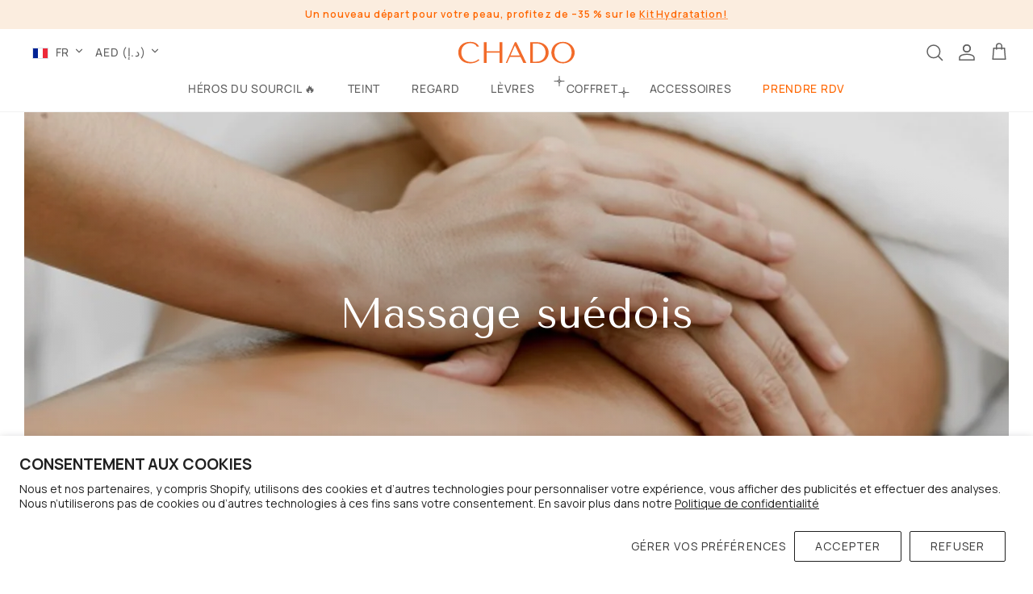

--- FILE ---
content_type: text/html; charset=utf-8
request_url: https://www.chado-cosmetics.com/fr-ae/blogs/the-chado-touch/swedish-massage
body_size: 38836
content:
<!DOCTYPE html><html lang="fr" dir="ltr">
<head>
  <!-- redirect to travel bag from free travel bag -->
  
  <!-- redirect to candle from free candle -->
   

  <!-- Tiktok Pixel -->
  <!-- <script>
    !function (w, d, t) {
      w.TiktokAnalyticsObject=t;var ttq=w[t]=w[t]||[];ttq.methods=["page","track","identify","instances","debug","on","off","once","ready","alias","group","enableCookie","disableCookie"],ttq.setAndDefer=function(t,e){t[e]=function(){t.push([e].concat(Array.prototype.slice.call(arguments,0)))}};for(var i=0;i<ttq.methods.length;i++)ttq.setAndDefer(ttq,ttq.methods[i]);ttq.instance=function(t){for(var e=ttq._i[t]||[],n=0;n<ttq.methods.length;n++)ttq.setAndDefer(e,ttq.methods[n]);return e},ttq.load=function(e,n){var i="https://analytics.tiktok.com/i18n/pixel/events.js";ttq._i=ttq._i||{},ttq._i[e]=[],ttq._i[e]._u=i,ttq._t=ttq._t||{},ttq._t[e]=+new Date,ttq._o=ttq._o||{},ttq._o[e]=n||{};var o=document.createElement("script");o.type="text/javascript",o.async=!0,o.src=i+"?sdkid="+e+"&lib="+t;var a=document.getElementsByTagName("script")[0];a.parentNode.insertBefore(o,a)};
    
      ttq.load('CFCESSBC77UCCRP8SJRG');
      ttq.page();
    }(window, document, 'ttq');
  </script> -->
  
  <!-- Global site tag (gtag.js) - Google Ads: 723110059 -->
  <script async src="https://www.googletagmanager.com/gtag/js?id=AW-723110059"></script>
  <script>
    window.dataLayer = window.dataLayer || [];
    function gtag(){dataLayer.push(arguments);}
    gtag('js', new Date());

    gtag('config', 'AW-723110059');
  </script>

  <!-- Google tag (gtag.js) - Google Ads: 437-467-0543(Chado Dubai)  -->
  <script async src="https://www.googletagmanager.com/gtag/js?id=AW-16912689929"></script>
  <script>
    window.dataLayer = window.dataLayer || [];
    function gtag(){dataLayer.push(arguments);}
    gtag('js', new Date());
  
    gtag('config', 'AW-16912689929');
  </script>
  <!-- End Google Tag Manager -->

  <!-- Google Tag Manager by adTribe -->
    <!-- <script>(function(w,d,s,l,i){w[l]=w[l]||[];w[l].push({'gtm.start':
    new Date().getTime(),event:'gtm.js'});var f=d.getElementsByTagName(s)[0],
    j=d.createElement(s),dl=l!='dataLayer'?'&l='+l:'';j.async=true;j.src=
    'https://www.googletagmanager.com/gtm.js?id='+i+dl;f.parentNode.insertBefore(j,f);
    })(window,document,'script','dataLayer','GTM-T5XQ72Q');</script> -->
  <!-- End Google Tag Manager -->


  <!-- Google Tag Manager by Chado -->
  <script>(function(w,d,s,l,i){w[l]=w[l]||[];w[l].push({'gtm.start':
  new Date().getTime(),event:'gtm.js'});var f=d.getElementsByTagName(s)[0],
  j=d.createElement(s),dl=l!='dataLayer'?'&l='+l:'';j.async=true;j.src=
  'https://www.googletagmanager.com/gtm.js?id='+i+dl;f.parentNode.insertBefore(j,f);
  })(window,document,'script','dataLayer','GTM-WWCQNXD');</script>
  <!-- End Google Tag Manager -->

  <!-- Symmetry 6.0.0 -->
  <title>
    Best Swedish Massage experience to Dubai&#39;s premier spa | CHADO
  </title>

  <meta charset="utf-8" />
<meta name="viewport" content="width=device-width,initial-scale=1.0" />
<meta http-equiv="X-UA-Compatible" content="IE=edge">

<link rel="preconnect" href="https://cdn.shopify.com" crossorigin>
<link rel="preconnect" href="https://fonts.shopify.com" crossorigin>
<link rel="preconnect" href="https://monorail-edge.shopifysvc.com"><link rel="preload" as="font" href="//www.chado-cosmetics.com/cdn/fonts/manrope/manrope_n4.cd2363f838fb1ef03bdb07c829c7c992d417dd64.woff2" type="font/woff2" crossorigin><link rel="preload" as="font" href="//www.chado-cosmetics.com/cdn/fonts/manrope/manrope_n5.8eac14e2b642faa6ca8f5a46c1b0b1ed4a42eee7.woff2" type="font/woff2" crossorigin><link rel="preload" as="font" href="//www.chado-cosmetics.com/cdn/fonts/tenor_sans/tenorsans_n4.966071a72c28462a9256039d3e3dc5b0cf314f65.woff2" type="font/woff2" crossorigin><link rel="preload" as="font" href="//www.chado-cosmetics.com/cdn/fonts/tenor_sans/tenorsans_n4.966071a72c28462a9256039d3e3dc5b0cf314f65.woff2" type="font/woff2" crossorigin><link rel="preload" href="//www.chado-cosmetics.com/cdn/shop/t/75/assets/vendor.min.js?v=11589511144441591071767263147" as="script">
<link rel="preload" href="//www.chado-cosmetics.com/cdn/shop/t/75/assets/theme.js?v=110716162390457123051767269268" as="script"><link rel="canonical" href="https://www.chado-cosmetics.com/fr-ae/blogs/the-chado-touch/swedish-massage" /><link rel="icon" href="//www.chado-cosmetics.com/cdn/shop/files/favicon-round.png?crop=center&height=48&v=1698056829&width=48" type="image/png"><meta name="description" content="Renowned as one of the most popular massage techniques, Swedish massage, also known as the &quot;classic massage,&quot; is designed to induce relaxation by releasing muscle tension. It encompasses a full-body approach.">
<style>
    @font-face {
  font-family: Manrope;
  font-weight: 400;
  font-style: normal;
  font-display: fallback;
  src: url("//www.chado-cosmetics.com/cdn/fonts/manrope/manrope_n4.cd2363f838fb1ef03bdb07c829c7c992d417dd64.woff2") format("woff2"),
       url("//www.chado-cosmetics.com/cdn/fonts/manrope/manrope_n4.08b75e0e22a3f7267f64ccf115e9fb6d79fc1ce7.woff") format("woff");
}

    @font-face {
  font-family: Manrope;
  font-weight: 700;
  font-style: normal;
  font-display: fallback;
  src: url("//www.chado-cosmetics.com/cdn/fonts/manrope/manrope_n7.f3a06f9634c15008fe4637ba89fefcc8a1b93fbd.woff2") format("woff2"),
       url("//www.chado-cosmetics.com/cdn/fonts/manrope/manrope_n7.6dba97311355640bc9b07a590354f08bc8fcc79f.woff") format("woff");
}

    @font-face {
  font-family: Manrope;
  font-weight: 500;
  font-style: normal;
  font-display: fallback;
  src: url("//www.chado-cosmetics.com/cdn/fonts/manrope/manrope_n5.8eac14e2b642faa6ca8f5a46c1b0b1ed4a42eee7.woff2") format("woff2"),
       url("//www.chado-cosmetics.com/cdn/fonts/manrope/manrope_n5.ed324e5197c333656fb16f9a7e7ba4fa1168607c.woff") format("woff");
}

    
    
    @font-face {
  font-family: "Tenor Sans";
  font-weight: 400;
  font-style: normal;
  font-display: fallback;
  src: url("//www.chado-cosmetics.com/cdn/fonts/tenor_sans/tenorsans_n4.966071a72c28462a9256039d3e3dc5b0cf314f65.woff2") format("woff2"),
       url("//www.chado-cosmetics.com/cdn/fonts/tenor_sans/tenorsans_n4.2282841d948f9649ba5c3cad6ea46df268141820.woff") format("woff");
}

    @font-face {
  font-family: "Tenor Sans";
  font-weight: 400;
  font-style: normal;
  font-display: fallback;
  src: url("//www.chado-cosmetics.com/cdn/fonts/tenor_sans/tenorsans_n4.966071a72c28462a9256039d3e3dc5b0cf314f65.woff2") format("woff2"),
       url("//www.chado-cosmetics.com/cdn/fonts/tenor_sans/tenorsans_n4.2282841d948f9649ba5c3cad6ea46df268141820.woff") format("woff");
}

    @font-face {
  font-family: Manrope;
  font-weight: 500;
  font-style: normal;
  font-display: fallback;
  src: url("//www.chado-cosmetics.com/cdn/fonts/manrope/manrope_n5.8eac14e2b642faa6ca8f5a46c1b0b1ed4a42eee7.woff2") format("woff2"),
       url("//www.chado-cosmetics.com/cdn/fonts/manrope/manrope_n5.ed324e5197c333656fb16f9a7e7ba4fa1168607c.woff") format("woff");
}

    @font-face {
  font-family: Manrope;
  font-weight: 600;
  font-style: normal;
  font-display: fallback;
  src: url("//www.chado-cosmetics.com/cdn/fonts/manrope/manrope_n6.5ea4cfb23f4dbdd23fdb46c1257564ad6abe70cf.woff2") format("woff2"),
       url("//www.chado-cosmetics.com/cdn/fonts/manrope/manrope_n6.c70fcd17c08beb02803eda70a4c8999d9081026b.woff") format("woff");
}

  </style>

  <meta property="og:site_name" content="CHADO">
<meta property="og:url" content="https://www.chado-cosmetics.com/fr-ae/blogs/the-chado-touch/swedish-massage">
<meta property="og:title" content="Best Swedish Massage experience to Dubai&#39;s premier spa | CHADO">
<meta property="og:type" content="article">
<meta property="og:description" content="Renowned as one of the most popular massage techniques, Swedish massage, also known as the &quot;classic massage,&quot; is designed to induce relaxation by releasing muscle tension. It encompasses a full-body approach."><meta property="og:image" content="http://www.chado-cosmetics.com/cdn/shop/articles/swedish-massage-process_3ab83458-e7c7-4c2f-8de1-a2ebb582c98e_1200x1200.png?v=1760090191">
<meta property="og:image:secure_url" content="https://www.chado-cosmetics.com/cdn/shop/articles/swedish-massage-process_3ab83458-e7c7-4c2f-8de1-a2ebb582c98e_1200x1200.png?v=1760090191">
<meta property="og:image:width" content="1294">
<meta property="og:image:height" content="860"><meta name="twitter:card" content="summary_large_image">
<meta name="twitter:title" content="Best Swedish Massage experience to Dubai&#39;s premier spa | CHADO">
<meta name="twitter:description" content="Renowned as one of the most popular massage techniques, Swedish massage, also known as the &quot;classic massage,&quot; is designed to induce relaxation by releasing muscle tension. It encompasses a full-body approach.">


  <link href="//www.chado-cosmetics.com/cdn/shop/t/75/assets/styles.css?v=43502732528594134541767263234" rel="stylesheet" type="text/css" media="all" />
  <link href="//www.chado-cosmetics.com/cdn/shop/t/75/assets/styles-custom.css?v=173488628934238995301767263232" rel="stylesheet" type="text/css" media="all" />   <!-- Custom styling -->
  
  <!-- custom style for appointment page  -->
  
<script>
    window.theme = window.theme || {};
    theme.money_format_with_product_code_preference = "Dhs. {{amount}}";
    theme.money_format_with_cart_code_preference = "Dhs. {{amount}}";
    theme.money_format = "Dhs. {{amount}}";
    theme.strings = {
      previous: "Previous",
      next: "Next",
      addressError: " Can\u0026#39;t find this address",
      addressNoResults: "No results for this address",
      addressQueryLimit: " You have exceeded Google's API usage limit. Consider upgrading to a \u003ca href=\"https:\/\/developers.google.com\/maps\/premium\/usage-limits\"\u003erégime spécial\u003c\/a\u003e.",
      authError: " There was a problem authenticating your Google Maps account.",
      icon_labels_left: "Left",
      icon_labels_right: "Right",
      icon_labels_down: "Down",
      icon_labels_close: "Close",
      icon_labels_plus: "Plus",
      imageSlider: "Images",
      cart_terms_confirmation: "You must agree to the terms and conditions before continuing. ",
      cart_general_quantity_too_high: " You can only have [QUANTITY] in your cart",
      products_listing_from: "À partir de",
      layout_live_search_see_all: "Voir tout",
      products_product_add_to_cart: "\u0026lt;tc\u0026gt;Ajouter au panier\u0026lt;\/tc\u0026gt;",
      products_variant_no_stock: "Épuisé",
      products_variant_non_existent: "Non disponible",
      products_product_pick_a: "Choisissez un",
      general_navigation_menu_toggle_aria_label: "Toggle menu",
      general_accessibility_labels_close: "Close",
      products_product_added_to_cart: "Ajouté",
      products_product_added: "Added",
      general_quick_search_pages: "Pages",
      general_quick_search_no_results: "Sorry, we did not find any results",
      collections_general_see_all_subcollections: "See all..."
    };
    theme.routes = {
      cart_url: '/fr-ae/cart',
      cart_add_url: '/fr-ae/cart/add.js',
      cart_update_url: '/fr-ae/cart/update.js',
      predictive_search_url: '/fr-ae/search/suggest'
    };
    theme.settings = {
      cart_type: "drawer",
      after_add_to_cart: "drawer",
      quickbuy_style: "button",
      avoid_orphans: true
    };
    document.documentElement.classList.add('js');
  </script>

  <!-- <script src="//www.chado-cosmetics.com/cdn/shop/t/75/assets/cart-listener.min.js?v=11514217664804265711767263128" defer="defer"></script> -->

  <script src="//www.chado-cosmetics.com/cdn/shop/t/75/assets/vendor.min.js?v=11589511144441591071767263147" defer="defer"></script>
  <script src="//www.chado-cosmetics.com/cdn/shop/t/75/assets/theme.js?v=110716162390457123051767269268" defer="defer"></script>
  

  <script>window.performance && window.performance.mark && window.performance.mark('shopify.content_for_header.start');</script><meta name="google-site-verification" content="sXpf_JymQ8ftHN4NbROJ7mRBo0OhOA_g8pfv8Fg84Ng">
<meta name="google-site-verification" content="JNAkTkkPiuflm32zOE2yE9m6hMxllPEUgF54XIm07UQ">
<meta name="facebook-domain-verification" content="ut5ojltm3ihlhfy1aja0eogkrquizr">
<meta id="shopify-digital-wallet" name="shopify-digital-wallet" content="/58133577905/digital_wallets/dialog">
<meta name="shopify-checkout-api-token" content="4e6580ded909c132ab65375d7c5c9b17">
<meta id="in-context-paypal-metadata" data-shop-id="58133577905" data-venmo-supported="false" data-environment="production" data-locale="fr_FR" data-paypal-v4="true" data-currency="AED">
<link rel="alternate" type="application/atom+xml" title="Feed" href="/fr-ae/blogs/the-chado-touch.atom" />
<link rel="alternate" hreflang="x-default" href="https://www.chado-cosmetics.com/fr-ch/blogs/the-chado-touch/swedish-massage">
<link rel="alternate" hreflang="fr" href="https://www.chado-cosmetics.com/fr-ch/blogs/the-chado-touch/swedish-massage">
<link rel="alternate" hreflang="ar" href="https://www.chado-cosmetics.com/ar-ch/blogs/the-chado-touch/swedish-massage">
<link rel="alternate" hreflang="en" href="https://www.chado-cosmetics.com/en-ch/blogs/the-chado-touch/swedish-massage">
<link rel="alternate" hreflang="en-FR" href="https://www.chado-cosmetics.com/en-fr/blogs/the-chado-touch/swedish-massage">
<link rel="alternate" hreflang="ar-FR" href="https://www.chado-cosmetics.com/ar-fr/blogs/the-chado-touch/swedish-massage">
<link rel="alternate" hreflang="fr-FR" href="https://www.chado-cosmetics.com/fr-fr/blogs/the-chado-touch/swedish-massage">
<link rel="alternate" hreflang="en-AL" href="https://www.chado-cosmetics.com/en-eu/blogs/the-chado-touch/swedish-massage">
<link rel="alternate" hreflang="fr-AL" href="https://www.chado-cosmetics.com/fr-eu/blogs/the-chado-touch/swedish-massage">
<link rel="alternate" hreflang="ar-AL" href="https://www.chado-cosmetics.com/ar-eu/blogs/the-chado-touch/swedish-massage">
<link rel="alternate" hreflang="en-AD" href="https://www.chado-cosmetics.com/en-eu/blogs/the-chado-touch/swedish-massage">
<link rel="alternate" hreflang="fr-AD" href="https://www.chado-cosmetics.com/fr-eu/blogs/the-chado-touch/swedish-massage">
<link rel="alternate" hreflang="ar-AD" href="https://www.chado-cosmetics.com/ar-eu/blogs/the-chado-touch/swedish-massage">
<link rel="alternate" hreflang="en-AM" href="https://www.chado-cosmetics.com/en-eu/blogs/the-chado-touch/swedish-massage">
<link rel="alternate" hreflang="fr-AM" href="https://www.chado-cosmetics.com/fr-eu/blogs/the-chado-touch/swedish-massage">
<link rel="alternate" hreflang="ar-AM" href="https://www.chado-cosmetics.com/ar-eu/blogs/the-chado-touch/swedish-massage">
<link rel="alternate" hreflang="en-AT" href="https://www.chado-cosmetics.com/en-eu/blogs/the-chado-touch/swedish-massage">
<link rel="alternate" hreflang="fr-AT" href="https://www.chado-cosmetics.com/fr-eu/blogs/the-chado-touch/swedish-massage">
<link rel="alternate" hreflang="ar-AT" href="https://www.chado-cosmetics.com/ar-eu/blogs/the-chado-touch/swedish-massage">
<link rel="alternate" hreflang="en-BY" href="https://www.chado-cosmetics.com/en-eu/blogs/the-chado-touch/swedish-massage">
<link rel="alternate" hreflang="fr-BY" href="https://www.chado-cosmetics.com/fr-eu/blogs/the-chado-touch/swedish-massage">
<link rel="alternate" hreflang="ar-BY" href="https://www.chado-cosmetics.com/ar-eu/blogs/the-chado-touch/swedish-massage">
<link rel="alternate" hreflang="en-BE" href="https://www.chado-cosmetics.com/en-eu/blogs/the-chado-touch/swedish-massage">
<link rel="alternate" hreflang="fr-BE" href="https://www.chado-cosmetics.com/fr-eu/blogs/the-chado-touch/swedish-massage">
<link rel="alternate" hreflang="ar-BE" href="https://www.chado-cosmetics.com/ar-eu/blogs/the-chado-touch/swedish-massage">
<link rel="alternate" hreflang="en-BA" href="https://www.chado-cosmetics.com/en-eu/blogs/the-chado-touch/swedish-massage">
<link rel="alternate" hreflang="fr-BA" href="https://www.chado-cosmetics.com/fr-eu/blogs/the-chado-touch/swedish-massage">
<link rel="alternate" hreflang="ar-BA" href="https://www.chado-cosmetics.com/ar-eu/blogs/the-chado-touch/swedish-massage">
<link rel="alternate" hreflang="en-BG" href="https://www.chado-cosmetics.com/en-eu/blogs/the-chado-touch/swedish-massage">
<link rel="alternate" hreflang="fr-BG" href="https://www.chado-cosmetics.com/fr-eu/blogs/the-chado-touch/swedish-massage">
<link rel="alternate" hreflang="ar-BG" href="https://www.chado-cosmetics.com/ar-eu/blogs/the-chado-touch/swedish-massage">
<link rel="alternate" hreflang="en-CY" href="https://www.chado-cosmetics.com/en-eu/blogs/the-chado-touch/swedish-massage">
<link rel="alternate" hreflang="fr-CY" href="https://www.chado-cosmetics.com/fr-eu/blogs/the-chado-touch/swedish-massage">
<link rel="alternate" hreflang="ar-CY" href="https://www.chado-cosmetics.com/ar-eu/blogs/the-chado-touch/swedish-massage">
<link rel="alternate" hreflang="en-VA" href="https://www.chado-cosmetics.com/en-eu/blogs/the-chado-touch/swedish-massage">
<link rel="alternate" hreflang="fr-VA" href="https://www.chado-cosmetics.com/fr-eu/blogs/the-chado-touch/swedish-massage">
<link rel="alternate" hreflang="ar-VA" href="https://www.chado-cosmetics.com/ar-eu/blogs/the-chado-touch/swedish-massage">
<link rel="alternate" hreflang="en-HR" href="https://www.chado-cosmetics.com/en-eu/blogs/the-chado-touch/swedish-massage">
<link rel="alternate" hreflang="fr-HR" href="https://www.chado-cosmetics.com/fr-eu/blogs/the-chado-touch/swedish-massage">
<link rel="alternate" hreflang="ar-HR" href="https://www.chado-cosmetics.com/ar-eu/blogs/the-chado-touch/swedish-massage">
<link rel="alternate" hreflang="en-DK" href="https://www.chado-cosmetics.com/en-eu/blogs/the-chado-touch/swedish-massage">
<link rel="alternate" hreflang="fr-DK" href="https://www.chado-cosmetics.com/fr-eu/blogs/the-chado-touch/swedish-massage">
<link rel="alternate" hreflang="ar-DK" href="https://www.chado-cosmetics.com/ar-eu/blogs/the-chado-touch/swedish-massage">
<link rel="alternate" hreflang="en-ES" href="https://www.chado-cosmetics.com/en-eu/blogs/the-chado-touch/swedish-massage">
<link rel="alternate" hreflang="fr-ES" href="https://www.chado-cosmetics.com/fr-eu/blogs/the-chado-touch/swedish-massage">
<link rel="alternate" hreflang="ar-ES" href="https://www.chado-cosmetics.com/ar-eu/blogs/the-chado-touch/swedish-massage">
<link rel="alternate" hreflang="en-EE" href="https://www.chado-cosmetics.com/en-eu/blogs/the-chado-touch/swedish-massage">
<link rel="alternate" hreflang="fr-EE" href="https://www.chado-cosmetics.com/fr-eu/blogs/the-chado-touch/swedish-massage">
<link rel="alternate" hreflang="ar-EE" href="https://www.chado-cosmetics.com/ar-eu/blogs/the-chado-touch/swedish-massage">
<link rel="alternate" hreflang="en-FI" href="https://www.chado-cosmetics.com/en-eu/blogs/the-chado-touch/swedish-massage">
<link rel="alternate" hreflang="fr-FI" href="https://www.chado-cosmetics.com/fr-eu/blogs/the-chado-touch/swedish-massage">
<link rel="alternate" hreflang="ar-FI" href="https://www.chado-cosmetics.com/ar-eu/blogs/the-chado-touch/swedish-massage">
<link rel="alternate" hreflang="en-GE" href="https://www.chado-cosmetics.com/en-eu/blogs/the-chado-touch/swedish-massage">
<link rel="alternate" hreflang="fr-GE" href="https://www.chado-cosmetics.com/fr-eu/blogs/the-chado-touch/swedish-massage">
<link rel="alternate" hreflang="ar-GE" href="https://www.chado-cosmetics.com/ar-eu/blogs/the-chado-touch/swedish-massage">
<link rel="alternate" hreflang="en-GI" href="https://www.chado-cosmetics.com/en-eu/blogs/the-chado-touch/swedish-massage">
<link rel="alternate" hreflang="fr-GI" href="https://www.chado-cosmetics.com/fr-eu/blogs/the-chado-touch/swedish-massage">
<link rel="alternate" hreflang="ar-GI" href="https://www.chado-cosmetics.com/ar-eu/blogs/the-chado-touch/swedish-massage">
<link rel="alternate" hreflang="en-GR" href="https://www.chado-cosmetics.com/en-eu/blogs/the-chado-touch/swedish-massage">
<link rel="alternate" hreflang="fr-GR" href="https://www.chado-cosmetics.com/fr-eu/blogs/the-chado-touch/swedish-massage">
<link rel="alternate" hreflang="ar-GR" href="https://www.chado-cosmetics.com/ar-eu/blogs/the-chado-touch/swedish-massage">
<link rel="alternate" hreflang="en-GL" href="https://www.chado-cosmetics.com/en-eu/blogs/the-chado-touch/swedish-massage">
<link rel="alternate" hreflang="fr-GL" href="https://www.chado-cosmetics.com/fr-eu/blogs/the-chado-touch/swedish-massage">
<link rel="alternate" hreflang="ar-GL" href="https://www.chado-cosmetics.com/ar-eu/blogs/the-chado-touch/swedish-massage">
<link rel="alternate" hreflang="en-GG" href="https://www.chado-cosmetics.com/en-eu/blogs/the-chado-touch/swedish-massage">
<link rel="alternate" hreflang="fr-GG" href="https://www.chado-cosmetics.com/fr-eu/blogs/the-chado-touch/swedish-massage">
<link rel="alternate" hreflang="ar-GG" href="https://www.chado-cosmetics.com/ar-eu/blogs/the-chado-touch/swedish-massage">
<link rel="alternate" hreflang="en-HU" href="https://www.chado-cosmetics.com/en-eu/blogs/the-chado-touch/swedish-massage">
<link rel="alternate" hreflang="fr-HU" href="https://www.chado-cosmetics.com/fr-eu/blogs/the-chado-touch/swedish-massage">
<link rel="alternate" hreflang="ar-HU" href="https://www.chado-cosmetics.com/ar-eu/blogs/the-chado-touch/swedish-massage">
<link rel="alternate" hreflang="en-IM" href="https://www.chado-cosmetics.com/en-eu/blogs/the-chado-touch/swedish-massage">
<link rel="alternate" hreflang="fr-IM" href="https://www.chado-cosmetics.com/fr-eu/blogs/the-chado-touch/swedish-massage">
<link rel="alternate" hreflang="ar-IM" href="https://www.chado-cosmetics.com/ar-eu/blogs/the-chado-touch/swedish-massage">
<link rel="alternate" hreflang="en-AX" href="https://www.chado-cosmetics.com/en-eu/blogs/the-chado-touch/swedish-massage">
<link rel="alternate" hreflang="fr-AX" href="https://www.chado-cosmetics.com/fr-eu/blogs/the-chado-touch/swedish-massage">
<link rel="alternate" hreflang="ar-AX" href="https://www.chado-cosmetics.com/ar-eu/blogs/the-chado-touch/swedish-massage">
<link rel="alternate" hreflang="en-FO" href="https://www.chado-cosmetics.com/en-eu/blogs/the-chado-touch/swedish-massage">
<link rel="alternate" hreflang="fr-FO" href="https://www.chado-cosmetics.com/fr-eu/blogs/the-chado-touch/swedish-massage">
<link rel="alternate" hreflang="ar-FO" href="https://www.chado-cosmetics.com/ar-eu/blogs/the-chado-touch/swedish-massage">
<link rel="alternate" hreflang="en-IE" href="https://www.chado-cosmetics.com/en-eu/blogs/the-chado-touch/swedish-massage">
<link rel="alternate" hreflang="fr-IE" href="https://www.chado-cosmetics.com/fr-eu/blogs/the-chado-touch/swedish-massage">
<link rel="alternate" hreflang="ar-IE" href="https://www.chado-cosmetics.com/ar-eu/blogs/the-chado-touch/swedish-massage">
<link rel="alternate" hreflang="en-IS" href="https://www.chado-cosmetics.com/en-eu/blogs/the-chado-touch/swedish-massage">
<link rel="alternate" hreflang="fr-IS" href="https://www.chado-cosmetics.com/fr-eu/blogs/the-chado-touch/swedish-massage">
<link rel="alternate" hreflang="ar-IS" href="https://www.chado-cosmetics.com/ar-eu/blogs/the-chado-touch/swedish-massage">
<link rel="alternate" hreflang="en-IT" href="https://www.chado-cosmetics.com/en-eu/blogs/the-chado-touch/swedish-massage">
<link rel="alternate" hreflang="fr-IT" href="https://www.chado-cosmetics.com/fr-eu/blogs/the-chado-touch/swedish-massage">
<link rel="alternate" hreflang="ar-IT" href="https://www.chado-cosmetics.com/ar-eu/blogs/the-chado-touch/swedish-massage">
<link rel="alternate" hreflang="en-JE" href="https://www.chado-cosmetics.com/en-eu/blogs/the-chado-touch/swedish-massage">
<link rel="alternate" hreflang="fr-JE" href="https://www.chado-cosmetics.com/fr-eu/blogs/the-chado-touch/swedish-massage">
<link rel="alternate" hreflang="ar-JE" href="https://www.chado-cosmetics.com/ar-eu/blogs/the-chado-touch/swedish-massage">
<link rel="alternate" hreflang="en-XK" href="https://www.chado-cosmetics.com/en-eu/blogs/the-chado-touch/swedish-massage">
<link rel="alternate" hreflang="fr-XK" href="https://www.chado-cosmetics.com/fr-eu/blogs/the-chado-touch/swedish-massage">
<link rel="alternate" hreflang="ar-XK" href="https://www.chado-cosmetics.com/ar-eu/blogs/the-chado-touch/swedish-massage">
<link rel="alternate" hreflang="en-LV" href="https://www.chado-cosmetics.com/en-eu/blogs/the-chado-touch/swedish-massage">
<link rel="alternate" hreflang="fr-LV" href="https://www.chado-cosmetics.com/fr-eu/blogs/the-chado-touch/swedish-massage">
<link rel="alternate" hreflang="ar-LV" href="https://www.chado-cosmetics.com/ar-eu/blogs/the-chado-touch/swedish-massage">
<link rel="alternate" hreflang="en-LI" href="https://www.chado-cosmetics.com/en-eu/blogs/the-chado-touch/swedish-massage">
<link rel="alternate" hreflang="fr-LI" href="https://www.chado-cosmetics.com/fr-eu/blogs/the-chado-touch/swedish-massage">
<link rel="alternate" hreflang="ar-LI" href="https://www.chado-cosmetics.com/ar-eu/blogs/the-chado-touch/swedish-massage">
<link rel="alternate" hreflang="en-LT" href="https://www.chado-cosmetics.com/en-eu/blogs/the-chado-touch/swedish-massage">
<link rel="alternate" hreflang="fr-LT" href="https://www.chado-cosmetics.com/fr-eu/blogs/the-chado-touch/swedish-massage">
<link rel="alternate" hreflang="ar-LT" href="https://www.chado-cosmetics.com/ar-eu/blogs/the-chado-touch/swedish-massage">
<link rel="alternate" hreflang="en-LU" href="https://www.chado-cosmetics.com/en-eu/blogs/the-chado-touch/swedish-massage">
<link rel="alternate" hreflang="fr-LU" href="https://www.chado-cosmetics.com/fr-eu/blogs/the-chado-touch/swedish-massage">
<link rel="alternate" hreflang="ar-LU" href="https://www.chado-cosmetics.com/ar-eu/blogs/the-chado-touch/swedish-massage">
<link rel="alternate" hreflang="en-MK" href="https://www.chado-cosmetics.com/en-eu/blogs/the-chado-touch/swedish-massage">
<link rel="alternate" hreflang="fr-MK" href="https://www.chado-cosmetics.com/fr-eu/blogs/the-chado-touch/swedish-massage">
<link rel="alternate" hreflang="ar-MK" href="https://www.chado-cosmetics.com/ar-eu/blogs/the-chado-touch/swedish-massage">
<link rel="alternate" hreflang="en-MT" href="https://www.chado-cosmetics.com/en-eu/blogs/the-chado-touch/swedish-massage">
<link rel="alternate" hreflang="fr-MT" href="https://www.chado-cosmetics.com/fr-eu/blogs/the-chado-touch/swedish-massage">
<link rel="alternate" hreflang="ar-MT" href="https://www.chado-cosmetics.com/ar-eu/blogs/the-chado-touch/swedish-massage">
<link rel="alternate" hreflang="en-MD" href="https://www.chado-cosmetics.com/en-eu/blogs/the-chado-touch/swedish-massage">
<link rel="alternate" hreflang="fr-MD" href="https://www.chado-cosmetics.com/fr-eu/blogs/the-chado-touch/swedish-massage">
<link rel="alternate" hreflang="ar-MD" href="https://www.chado-cosmetics.com/ar-eu/blogs/the-chado-touch/swedish-massage">
<link rel="alternate" hreflang="en-MC" href="https://www.chado-cosmetics.com/en-eu/blogs/the-chado-touch/swedish-massage">
<link rel="alternate" hreflang="fr-MC" href="https://www.chado-cosmetics.com/fr-eu/blogs/the-chado-touch/swedish-massage">
<link rel="alternate" hreflang="ar-MC" href="https://www.chado-cosmetics.com/ar-eu/blogs/the-chado-touch/swedish-massage">
<link rel="alternate" hreflang="en-ME" href="https://www.chado-cosmetics.com/en-eu/blogs/the-chado-touch/swedish-massage">
<link rel="alternate" hreflang="fr-ME" href="https://www.chado-cosmetics.com/fr-eu/blogs/the-chado-touch/swedish-massage">
<link rel="alternate" hreflang="ar-ME" href="https://www.chado-cosmetics.com/ar-eu/blogs/the-chado-touch/swedish-massage">
<link rel="alternate" hreflang="en-NO" href="https://www.chado-cosmetics.com/en-eu/blogs/the-chado-touch/swedish-massage">
<link rel="alternate" hreflang="fr-NO" href="https://www.chado-cosmetics.com/fr-eu/blogs/the-chado-touch/swedish-massage">
<link rel="alternate" hreflang="ar-NO" href="https://www.chado-cosmetics.com/ar-eu/blogs/the-chado-touch/swedish-massage">
<link rel="alternate" hreflang="en-NL" href="https://www.chado-cosmetics.com/en-eu/blogs/the-chado-touch/swedish-massage">
<link rel="alternate" hreflang="fr-NL" href="https://www.chado-cosmetics.com/fr-eu/blogs/the-chado-touch/swedish-massage">
<link rel="alternate" hreflang="ar-NL" href="https://www.chado-cosmetics.com/ar-eu/blogs/the-chado-touch/swedish-massage">
<link rel="alternate" hreflang="en-PL" href="https://www.chado-cosmetics.com/en-eu/blogs/the-chado-touch/swedish-massage">
<link rel="alternate" hreflang="fr-PL" href="https://www.chado-cosmetics.com/fr-eu/blogs/the-chado-touch/swedish-massage">
<link rel="alternate" hreflang="ar-PL" href="https://www.chado-cosmetics.com/ar-eu/blogs/the-chado-touch/swedish-massage">
<link rel="alternate" hreflang="en-PT" href="https://www.chado-cosmetics.com/en-eu/blogs/the-chado-touch/swedish-massage">
<link rel="alternate" hreflang="fr-PT" href="https://www.chado-cosmetics.com/fr-eu/blogs/the-chado-touch/swedish-massage">
<link rel="alternate" hreflang="ar-PT" href="https://www.chado-cosmetics.com/ar-eu/blogs/the-chado-touch/swedish-massage">
<link rel="alternate" hreflang="en-CZ" href="https://www.chado-cosmetics.com/en-eu/blogs/the-chado-touch/swedish-massage">
<link rel="alternate" hreflang="fr-CZ" href="https://www.chado-cosmetics.com/fr-eu/blogs/the-chado-touch/swedish-massage">
<link rel="alternate" hreflang="ar-CZ" href="https://www.chado-cosmetics.com/ar-eu/blogs/the-chado-touch/swedish-massage">
<link rel="alternate" hreflang="en-RO" href="https://www.chado-cosmetics.com/en-eu/blogs/the-chado-touch/swedish-massage">
<link rel="alternate" hreflang="fr-RO" href="https://www.chado-cosmetics.com/fr-eu/blogs/the-chado-touch/swedish-massage">
<link rel="alternate" hreflang="ar-RO" href="https://www.chado-cosmetics.com/ar-eu/blogs/the-chado-touch/swedish-massage">
<link rel="alternate" hreflang="en-SM" href="https://www.chado-cosmetics.com/en-eu/blogs/the-chado-touch/swedish-massage">
<link rel="alternate" hreflang="fr-SM" href="https://www.chado-cosmetics.com/fr-eu/blogs/the-chado-touch/swedish-massage">
<link rel="alternate" hreflang="ar-SM" href="https://www.chado-cosmetics.com/ar-eu/blogs/the-chado-touch/swedish-massage">
<link rel="alternate" hreflang="en-RS" href="https://www.chado-cosmetics.com/en-eu/blogs/the-chado-touch/swedish-massage">
<link rel="alternate" hreflang="fr-RS" href="https://www.chado-cosmetics.com/fr-eu/blogs/the-chado-touch/swedish-massage">
<link rel="alternate" hreflang="ar-RS" href="https://www.chado-cosmetics.com/ar-eu/blogs/the-chado-touch/swedish-massage">
<link rel="alternate" hreflang="en-SK" href="https://www.chado-cosmetics.com/en-eu/blogs/the-chado-touch/swedish-massage">
<link rel="alternate" hreflang="fr-SK" href="https://www.chado-cosmetics.com/fr-eu/blogs/the-chado-touch/swedish-massage">
<link rel="alternate" hreflang="ar-SK" href="https://www.chado-cosmetics.com/ar-eu/blogs/the-chado-touch/swedish-massage">
<link rel="alternate" hreflang="en-SI" href="https://www.chado-cosmetics.com/en-eu/blogs/the-chado-touch/swedish-massage">
<link rel="alternate" hreflang="fr-SI" href="https://www.chado-cosmetics.com/fr-eu/blogs/the-chado-touch/swedish-massage">
<link rel="alternate" hreflang="ar-SI" href="https://www.chado-cosmetics.com/ar-eu/blogs/the-chado-touch/swedish-massage">
<link rel="alternate" hreflang="en-SE" href="https://www.chado-cosmetics.com/en-eu/blogs/the-chado-touch/swedish-massage">
<link rel="alternate" hreflang="fr-SE" href="https://www.chado-cosmetics.com/fr-eu/blogs/the-chado-touch/swedish-massage">
<link rel="alternate" hreflang="ar-SE" href="https://www.chado-cosmetics.com/ar-eu/blogs/the-chado-touch/swedish-massage">
<link rel="alternate" hreflang="en-SJ" href="https://www.chado-cosmetics.com/en-eu/blogs/the-chado-touch/swedish-massage">
<link rel="alternate" hreflang="fr-SJ" href="https://www.chado-cosmetics.com/fr-eu/blogs/the-chado-touch/swedish-massage">
<link rel="alternate" hreflang="ar-SJ" href="https://www.chado-cosmetics.com/ar-eu/blogs/the-chado-touch/swedish-massage">
<link rel="alternate" hreflang="en-TR" href="https://www.chado-cosmetics.com/en-eu/blogs/the-chado-touch/swedish-massage">
<link rel="alternate" hreflang="fr-TR" href="https://www.chado-cosmetics.com/fr-eu/blogs/the-chado-touch/swedish-massage">
<link rel="alternate" hreflang="ar-TR" href="https://www.chado-cosmetics.com/ar-eu/blogs/the-chado-touch/swedish-massage">
<link rel="alternate" hreflang="en-UA" href="https://www.chado-cosmetics.com/en-eu/blogs/the-chado-touch/swedish-massage">
<link rel="alternate" hreflang="fr-UA" href="https://www.chado-cosmetics.com/fr-eu/blogs/the-chado-touch/swedish-massage">
<link rel="alternate" hreflang="ar-UA" href="https://www.chado-cosmetics.com/ar-eu/blogs/the-chado-touch/swedish-massage">
<link rel="alternate" hreflang="en-US" href="https://www.chado-cosmetics.com/en-us/blogs/the-chado-touch/swedish-massage">
<link rel="alternate" hreflang="fr-US" href="https://www.chado-cosmetics.com/fr-us/blogs/the-chado-touch/swedish-massage">
<link rel="alternate" hreflang="ar-US" href="https://www.chado-cosmetics.com/ar-us/blogs/the-chado-touch/swedish-massage">
<link rel="alternate" hreflang="en-AE" href="https://www.chado-cosmetics.com/en-ae/blogs/the-chado-touch/swedish-massage">
<link rel="alternate" hreflang="fr-AE" href="https://www.chado-cosmetics.com/fr-ae/blogs/the-chado-touch/swedish-massage">
<link rel="alternate" hreflang="ar-AE" href="https://www.chado-cosmetics.com/ar-ae/blogs/the-chado-touch/swedish-massage">
<link rel="alternate" hreflang="en-GB" href="https://www.chado-cosmetics.com/en-gb/blogs/the-chado-touch/swedish-massage">
<link rel="alternate" hreflang="fr-GB" href="https://www.chado-cosmetics.com/fr-gb/blogs/the-chado-touch/swedish-massage">
<link rel="alternate" hreflang="ar-GB" href="https://www.chado-cosmetics.com/ar-gb/blogs/the-chado-touch/swedish-massage">
<link rel="alternate" hreflang="en-DE" href="https://www.chado-cosmetics.com/en-eu/blogs/the-chado-touch/swedish-massage">
<link rel="alternate" hreflang="fr-DE" href="https://www.chado-cosmetics.com/fr-eu/blogs/the-chado-touch/swedish-massage">
<link rel="alternate" hreflang="ar-DE" href="https://www.chado-cosmetics.com/ar-eu/blogs/the-chado-touch/swedish-massage">
<script async="async" src="/checkouts/internal/preloads.js?locale=fr-AE"></script>
<link rel="preconnect" href="https://shop.app" crossorigin="anonymous">
<script async="async" src="https://shop.app/checkouts/internal/preloads.js?locale=fr-AE&shop_id=58133577905" crossorigin="anonymous"></script>
<script id="apple-pay-shop-capabilities" type="application/json">{"shopId":58133577905,"countryCode":"CH","currencyCode":"AED","merchantCapabilities":["supports3DS"],"merchantId":"gid:\/\/shopify\/Shop\/58133577905","merchantName":"CHADO","requiredBillingContactFields":["postalAddress","email","phone"],"requiredShippingContactFields":["postalAddress","email","phone"],"shippingType":"shipping","supportedNetworks":["visa","masterCard","amex"],"total":{"type":"pending","label":"CHADO","amount":"1.00"},"shopifyPaymentsEnabled":true,"supportsSubscriptions":true}</script>
<script id="shopify-features" type="application/json">{"accessToken":"4e6580ded909c132ab65375d7c5c9b17","betas":["rich-media-storefront-analytics"],"domain":"www.chado-cosmetics.com","predictiveSearch":true,"shopId":58133577905,"locale":"fr"}</script>
<script>var Shopify = Shopify || {};
Shopify.shop = "chadocosmetics.myshopify.com";
Shopify.locale = "fr";
Shopify.currency = {"active":"AED","rate":"4.0"};
Shopify.country = "AE";
Shopify.theme = {"name":"CHADO--Symmetry-6.0--January-26","id":185962692994,"schema_name":"Symmetry","schema_version":"6.0.0","theme_store_id":568,"role":"main"};
Shopify.theme.handle = "null";
Shopify.theme.style = {"id":null,"handle":null};
Shopify.cdnHost = "www.chado-cosmetics.com/cdn";
Shopify.routes = Shopify.routes || {};
Shopify.routes.root = "/fr-ae/";</script>
<script type="module">!function(o){(o.Shopify=o.Shopify||{}).modules=!0}(window);</script>
<script>!function(o){function n(){var o=[];function n(){o.push(Array.prototype.slice.apply(arguments))}return n.q=o,n}var t=o.Shopify=o.Shopify||{};t.loadFeatures=n(),t.autoloadFeatures=n()}(window);</script>
<script>
  window.ShopifyPay = window.ShopifyPay || {};
  window.ShopifyPay.apiHost = "shop.app\/pay";
  window.ShopifyPay.redirectState = null;
</script>
<script id="shop-js-analytics" type="application/json">{"pageType":"article"}</script>
<script defer="defer" async type="module" src="//www.chado-cosmetics.com/cdn/shopifycloud/shop-js/modules/v2/client.init-shop-cart-sync_Lpn8ZOi5.fr.esm.js"></script>
<script defer="defer" async type="module" src="//www.chado-cosmetics.com/cdn/shopifycloud/shop-js/modules/v2/chunk.common_X4Hu3kma.esm.js"></script>
<script defer="defer" async type="module" src="//www.chado-cosmetics.com/cdn/shopifycloud/shop-js/modules/v2/chunk.modal_BV0V5IrV.esm.js"></script>
<script type="module">
  await import("//www.chado-cosmetics.com/cdn/shopifycloud/shop-js/modules/v2/client.init-shop-cart-sync_Lpn8ZOi5.fr.esm.js");
await import("//www.chado-cosmetics.com/cdn/shopifycloud/shop-js/modules/v2/chunk.common_X4Hu3kma.esm.js");
await import("//www.chado-cosmetics.com/cdn/shopifycloud/shop-js/modules/v2/chunk.modal_BV0V5IrV.esm.js");

  window.Shopify.SignInWithShop?.initShopCartSync?.({"fedCMEnabled":true,"windoidEnabled":true});

</script>
<script>
  window.Shopify = window.Shopify || {};
  if (!window.Shopify.featureAssets) window.Shopify.featureAssets = {};
  window.Shopify.featureAssets['shop-js'] = {"shop-cart-sync":["modules/v2/client.shop-cart-sync_hBo3gat_.fr.esm.js","modules/v2/chunk.common_X4Hu3kma.esm.js","modules/v2/chunk.modal_BV0V5IrV.esm.js"],"init-fed-cm":["modules/v2/client.init-fed-cm_BoVeauXL.fr.esm.js","modules/v2/chunk.common_X4Hu3kma.esm.js","modules/v2/chunk.modal_BV0V5IrV.esm.js"],"init-shop-email-lookup-coordinator":["modules/v2/client.init-shop-email-lookup-coordinator_CX4-Y-CZ.fr.esm.js","modules/v2/chunk.common_X4Hu3kma.esm.js","modules/v2/chunk.modal_BV0V5IrV.esm.js"],"init-windoid":["modules/v2/client.init-windoid_iuUmw7cp.fr.esm.js","modules/v2/chunk.common_X4Hu3kma.esm.js","modules/v2/chunk.modal_BV0V5IrV.esm.js"],"shop-button":["modules/v2/client.shop-button_DumFxEIo.fr.esm.js","modules/v2/chunk.common_X4Hu3kma.esm.js","modules/v2/chunk.modal_BV0V5IrV.esm.js"],"shop-cash-offers":["modules/v2/client.shop-cash-offers_BPdnZcGX.fr.esm.js","modules/v2/chunk.common_X4Hu3kma.esm.js","modules/v2/chunk.modal_BV0V5IrV.esm.js"],"shop-toast-manager":["modules/v2/client.shop-toast-manager_sjv6XvZD.fr.esm.js","modules/v2/chunk.common_X4Hu3kma.esm.js","modules/v2/chunk.modal_BV0V5IrV.esm.js"],"init-shop-cart-sync":["modules/v2/client.init-shop-cart-sync_Lpn8ZOi5.fr.esm.js","modules/v2/chunk.common_X4Hu3kma.esm.js","modules/v2/chunk.modal_BV0V5IrV.esm.js"],"init-customer-accounts-sign-up":["modules/v2/client.init-customer-accounts-sign-up_DQVKlaja.fr.esm.js","modules/v2/client.shop-login-button_DkHUpD44.fr.esm.js","modules/v2/chunk.common_X4Hu3kma.esm.js","modules/v2/chunk.modal_BV0V5IrV.esm.js"],"pay-button":["modules/v2/client.pay-button_DN6Ek-nh.fr.esm.js","modules/v2/chunk.common_X4Hu3kma.esm.js","modules/v2/chunk.modal_BV0V5IrV.esm.js"],"init-customer-accounts":["modules/v2/client.init-customer-accounts_BQOJrVdv.fr.esm.js","modules/v2/client.shop-login-button_DkHUpD44.fr.esm.js","modules/v2/chunk.common_X4Hu3kma.esm.js","modules/v2/chunk.modal_BV0V5IrV.esm.js"],"avatar":["modules/v2/client.avatar_BTnouDA3.fr.esm.js"],"init-shop-for-new-customer-accounts":["modules/v2/client.init-shop-for-new-customer-accounts_DW7xpOCZ.fr.esm.js","modules/v2/client.shop-login-button_DkHUpD44.fr.esm.js","modules/v2/chunk.common_X4Hu3kma.esm.js","modules/v2/chunk.modal_BV0V5IrV.esm.js"],"shop-follow-button":["modules/v2/client.shop-follow-button_CXr7UFuQ.fr.esm.js","modules/v2/chunk.common_X4Hu3kma.esm.js","modules/v2/chunk.modal_BV0V5IrV.esm.js"],"checkout-modal":["modules/v2/client.checkout-modal_CXg0VCPn.fr.esm.js","modules/v2/chunk.common_X4Hu3kma.esm.js","modules/v2/chunk.modal_BV0V5IrV.esm.js"],"shop-login-button":["modules/v2/client.shop-login-button_DkHUpD44.fr.esm.js","modules/v2/chunk.common_X4Hu3kma.esm.js","modules/v2/chunk.modal_BV0V5IrV.esm.js"],"lead-capture":["modules/v2/client.lead-capture_C9SxlK5K.fr.esm.js","modules/v2/chunk.common_X4Hu3kma.esm.js","modules/v2/chunk.modal_BV0V5IrV.esm.js"],"shop-login":["modules/v2/client.shop-login_DQBEMTrD.fr.esm.js","modules/v2/chunk.common_X4Hu3kma.esm.js","modules/v2/chunk.modal_BV0V5IrV.esm.js"],"payment-terms":["modules/v2/client.payment-terms_CokxZuo0.fr.esm.js","modules/v2/chunk.common_X4Hu3kma.esm.js","modules/v2/chunk.modal_BV0V5IrV.esm.js"]};
</script>
<script>(function() {
  var isLoaded = false;
  function asyncLoad() {
    if (isLoaded) return;
    isLoaded = true;
    var urls = ["https:\/\/d23dclunsivw3h.cloudfront.net\/redirect-app.js?shop=chadocosmetics.myshopify.com","https:\/\/tools.luckyorange.com\/core\/lo.js?site-id=9bcffa90\u0026shop=chadocosmetics.myshopify.com","https:\/\/static.klaviyo.com\/onsite\/js\/klaviyo.js?company_id=WFsn6e\u0026shop=chadocosmetics.myshopify.com","https:\/\/storage.nfcube.com\/instafeed-5803a75cc392d8c5e5ec5a85116e2e83.js?shop=chadocosmetics.myshopify.com","https:\/\/admin.revenuehunt.com\/embed.js?shop=chadocosmetics.myshopify.com","\/\/cdn.shopify.com\/proxy\/73352071e02281caec2af8d4b2ffc706f6a805ce9fbe73b6d0fc72e7bf70fe98\/tags.akohub.com\/widget.js?id=fd52f60e33720c6d12edad600405dcdeaa33ffe92a4c13bd764d3cb2b7d75dda\u0026ts=1763538608758\u0026shop=chadocosmetics.myshopify.com\u0026sp-cache-control=cHVibGljLCBtYXgtYWdlPTkwMA","https:\/\/assets1.adroll.com\/shopify\/latest\/j\/shopify_rolling_bootstrap_v2.js?adroll_adv_id=3W6QKL2JTZFYRBWKSU6DWX\u0026adroll_pix_id=IEOFUXZMOZD25CJACOKGYL\u0026shop=chadocosmetics.myshopify.com"];
    for (var i = 0; i < urls.length; i++) {
      var s = document.createElement('script');
      s.type = 'text/javascript';
      s.async = true;
      s.src = urls[i];
      var x = document.getElementsByTagName('script')[0];
      x.parentNode.insertBefore(s, x);
    }
  };
  if(window.attachEvent) {
    window.attachEvent('onload', asyncLoad);
  } else {
    window.addEventListener('load', asyncLoad, false);
  }
})();</script>
<script id="__st">var __st={"a":58133577905,"offset":14400,"reqid":"dcaa3a2f-13e8-4b7c-9fb9-122ef52abaca-1769776843","pageurl":"www.chado-cosmetics.com\/fr-ae\/blogs\/the-chado-touch\/swedish-massage","s":"articles-560970956977","u":"830884ce2832","p":"article","rtyp":"article","rid":560970956977};</script>
<script>window.ShopifyPaypalV4VisibilityTracking = true;</script>
<script id="captcha-bootstrap">!function(){'use strict';const t='contact',e='account',n='new_comment',o=[[t,t],['blogs',n],['comments',n],[t,'customer']],c=[[e,'customer_login'],[e,'guest_login'],[e,'recover_customer_password'],[e,'create_customer']],r=t=>t.map((([t,e])=>`form[action*='/${t}']:not([data-nocaptcha='true']) input[name='form_type'][value='${e}']`)).join(','),a=t=>()=>t?[...document.querySelectorAll(t)].map((t=>t.form)):[];function s(){const t=[...o],e=r(t);return a(e)}const i='password',u='form_key',d=['recaptcha-v3-token','g-recaptcha-response','h-captcha-response',i],f=()=>{try{return window.sessionStorage}catch{return}},m='__shopify_v',_=t=>t.elements[u];function p(t,e,n=!1){try{const o=window.sessionStorage,c=JSON.parse(o.getItem(e)),{data:r}=function(t){const{data:e,action:n}=t;return t[m]||n?{data:e,action:n}:{data:t,action:n}}(c);for(const[e,n]of Object.entries(r))t.elements[e]&&(t.elements[e].value=n);n&&o.removeItem(e)}catch(o){console.error('form repopulation failed',{error:o})}}const l='form_type',E='cptcha';function T(t){t.dataset[E]=!0}const w=window,h=w.document,L='Shopify',v='ce_forms',y='captcha';let A=!1;((t,e)=>{const n=(g='f06e6c50-85a8-45c8-87d0-21a2b65856fe',I='https://cdn.shopify.com/shopifycloud/storefront-forms-hcaptcha/ce_storefront_forms_captcha_hcaptcha.v1.5.2.iife.js',D={infoText:'Protégé par hCaptcha',privacyText:'Confidentialité',termsText:'Conditions'},(t,e,n)=>{const o=w[L][v],c=o.bindForm;if(c)return c(t,g,e,D).then(n);var r;o.q.push([[t,g,e,D],n]),r=I,A||(h.body.append(Object.assign(h.createElement('script'),{id:'captcha-provider',async:!0,src:r})),A=!0)});var g,I,D;w[L]=w[L]||{},w[L][v]=w[L][v]||{},w[L][v].q=[],w[L][y]=w[L][y]||{},w[L][y].protect=function(t,e){n(t,void 0,e),T(t)},Object.freeze(w[L][y]),function(t,e,n,w,h,L){const[v,y,A,g]=function(t,e,n){const i=e?o:[],u=t?c:[],d=[...i,...u],f=r(d),m=r(i),_=r(d.filter((([t,e])=>n.includes(e))));return[a(f),a(m),a(_),s()]}(w,h,L),I=t=>{const e=t.target;return e instanceof HTMLFormElement?e:e&&e.form},D=t=>v().includes(t);t.addEventListener('submit',(t=>{const e=I(t);if(!e)return;const n=D(e)&&!e.dataset.hcaptchaBound&&!e.dataset.recaptchaBound,o=_(e),c=g().includes(e)&&(!o||!o.value);(n||c)&&t.preventDefault(),c&&!n&&(function(t){try{if(!f())return;!function(t){const e=f();if(!e)return;const n=_(t);if(!n)return;const o=n.value;o&&e.removeItem(o)}(t);const e=Array.from(Array(32),(()=>Math.random().toString(36)[2])).join('');!function(t,e){_(t)||t.append(Object.assign(document.createElement('input'),{type:'hidden',name:u})),t.elements[u].value=e}(t,e),function(t,e){const n=f();if(!n)return;const o=[...t.querySelectorAll(`input[type='${i}']`)].map((({name:t})=>t)),c=[...d,...o],r={};for(const[a,s]of new FormData(t).entries())c.includes(a)||(r[a]=s);n.setItem(e,JSON.stringify({[m]:1,action:t.action,data:r}))}(t,e)}catch(e){console.error('failed to persist form',e)}}(e),e.submit())}));const S=(t,e)=>{t&&!t.dataset[E]&&(n(t,e.some((e=>e===t))),T(t))};for(const o of['focusin','change'])t.addEventListener(o,(t=>{const e=I(t);D(e)&&S(e,y())}));const B=e.get('form_key'),M=e.get(l),P=B&&M;t.addEventListener('DOMContentLoaded',(()=>{const t=y();if(P)for(const e of t)e.elements[l].value===M&&p(e,B);[...new Set([...A(),...v().filter((t=>'true'===t.dataset.shopifyCaptcha))])].forEach((e=>S(e,t)))}))}(h,new URLSearchParams(w.location.search),n,t,e,['guest_login'])})(!0,!0)}();</script>
<script integrity="sha256-4kQ18oKyAcykRKYeNunJcIwy7WH5gtpwJnB7kiuLZ1E=" data-source-attribution="shopify.loadfeatures" defer="defer" src="//www.chado-cosmetics.com/cdn/shopifycloud/storefront/assets/storefront/load_feature-a0a9edcb.js" crossorigin="anonymous"></script>
<script crossorigin="anonymous" defer="defer" src="//www.chado-cosmetics.com/cdn/shopifycloud/storefront/assets/shopify_pay/storefront-65b4c6d7.js?v=20250812"></script>
<script data-source-attribution="shopify.dynamic_checkout.dynamic.init">var Shopify=Shopify||{};Shopify.PaymentButton=Shopify.PaymentButton||{isStorefrontPortableWallets:!0,init:function(){window.Shopify.PaymentButton.init=function(){};var t=document.createElement("script");t.src="https://www.chado-cosmetics.com/cdn/shopifycloud/portable-wallets/latest/portable-wallets.fr.js",t.type="module",document.head.appendChild(t)}};
</script>
<script data-source-attribution="shopify.dynamic_checkout.buyer_consent">
  function portableWalletsHideBuyerConsent(e){var t=document.getElementById("shopify-buyer-consent"),n=document.getElementById("shopify-subscription-policy-button");t&&n&&(t.classList.add("hidden"),t.setAttribute("aria-hidden","true"),n.removeEventListener("click",e))}function portableWalletsShowBuyerConsent(e){var t=document.getElementById("shopify-buyer-consent"),n=document.getElementById("shopify-subscription-policy-button");t&&n&&(t.classList.remove("hidden"),t.removeAttribute("aria-hidden"),n.addEventListener("click",e))}window.Shopify?.PaymentButton&&(window.Shopify.PaymentButton.hideBuyerConsent=portableWalletsHideBuyerConsent,window.Shopify.PaymentButton.showBuyerConsent=portableWalletsShowBuyerConsent);
</script>
<script data-source-attribution="shopify.dynamic_checkout.cart.bootstrap">document.addEventListener("DOMContentLoaded",(function(){function t(){return document.querySelector("shopify-accelerated-checkout-cart, shopify-accelerated-checkout")}if(t())Shopify.PaymentButton.init();else{new MutationObserver((function(e,n){t()&&(Shopify.PaymentButton.init(),n.disconnect())})).observe(document.body,{childList:!0,subtree:!0})}}));
</script>
<script id='scb4127' type='text/javascript' async='' src='https://www.chado-cosmetics.com/cdn/shopifycloud/privacy-banner/storefront-banner.js'></script><link id="shopify-accelerated-checkout-styles" rel="stylesheet" media="screen" href="https://www.chado-cosmetics.com/cdn/shopifycloud/portable-wallets/latest/accelerated-checkout-backwards-compat.css" crossorigin="anonymous">
<style id="shopify-accelerated-checkout-cart">
        #shopify-buyer-consent {
  margin-top: 1em;
  display: inline-block;
  width: 100%;
}

#shopify-buyer-consent.hidden {
  display: none;
}

#shopify-subscription-policy-button {
  background: none;
  border: none;
  padding: 0;
  text-decoration: underline;
  font-size: inherit;
  cursor: pointer;
}

#shopify-subscription-policy-button::before {
  box-shadow: none;
}

      </style>

<script>window.performance && window.performance.mark && window.performance.mark('shopify.content_for_header.end');</script>


<script>
    
    
    
    
    var gsf_conversion_data = {page_type : '', event : '', data : {shop_currency : "AED"}};
    
</script>
<!-- BEGIN app block: shopify://apps/sc-easy-redirects/blocks/app/be3f8dbd-5d43-46b4-ba43-2d65046054c2 -->
    <!-- common for all pages -->
    
    
        
            <script src="https://cdn.shopify.com/extensions/264f3360-3201-4ab7-9087-2c63466c86a3/sc-easy-redirects-5/assets/esc-redirect-app.js" async></script>
        
    




<!-- END app block --><!-- BEGIN app block: shopify://apps/transcy/blocks/switcher_embed_block/bce4f1c0-c18c-43b0-b0b2-a1aefaa44573 --><!-- BEGIN app snippet: fa_translate_core --><script>
    (function () {
        console.log("transcy ignore convert TC value",typeof transcy_ignoreConvertPrice != "undefined");
        
        function addMoneyTag(mutations, observer) {
            let currencyCookie = getCookieCore("transcy_currency");
            
            let shopifyCurrencyRegex = buildXPathQuery(
                window.ShopifyTC.shopifyCurrency.price_currency
            );
            let currencyRegex = buildCurrencyRegex(window.ShopifyTC.shopifyCurrency.price_currency)
            let tempTranscy = document.evaluate(shopifyCurrencyRegex, document, null, XPathResult.ORDERED_NODE_SNAPSHOT_TYPE, null);
            for (let iTranscy = 0; iTranscy < tempTranscy.snapshotLength; iTranscy++) {
                let elTranscy = tempTranscy.snapshotItem(iTranscy);
                if (elTranscy.innerHTML &&
                !elTranscy.classList.contains('transcy-money') && (typeof transcy_ignoreConvertPrice == "undefined" ||
                !transcy_ignoreConvertPrice?.some(className => elTranscy.classList?.contains(className))) && elTranscy?.childNodes?.length == 1) {
                    if (!window.ShopifyTC?.shopifyCurrency?.price_currency || currencyCookie == window.ShopifyTC?.currency?.active || !currencyCookie) {
                        addClassIfNotExists(elTranscy, 'notranslate');
                        continue;
                    }

                    elTranscy.classList.add('transcy-money');
                    let innerHTML = replaceMatches(elTranscy?.textContent, currencyRegex);
                    elTranscy.innerHTML = innerHTML;
                    if (!innerHTML.includes("tc-money")) {
                        addClassIfNotExists(elTranscy, 'notranslate');
                    }
                } 
                if (elTranscy.classList.contains('transcy-money') && !elTranscy?.innerHTML?.includes("tc-money")) {
                    addClassIfNotExists(elTranscy, 'notranslate');
                }
            }
        }
    
        function logChangesTranscy(mutations, observer) {
            const xpathQuery = `
                //*[text()[contains(.,"•tc")]] |
                //*[text()[contains(.,"tc")]] |
                //*[text()[contains(.,"transcy")]] |
                //textarea[@placeholder[contains(.,"transcy")]] |
                //textarea[@placeholder[contains(.,"tc")]] |
                //select[@placeholder[contains(.,"transcy")]] |
                //select[@placeholder[contains(.,"tc")]] |
                //input[@placeholder[contains(.,"tc")]] |
                //input[@value[contains(.,"tc")]] |
                //input[@value[contains(.,"transcy")]] |
                //*[text()[contains(.,"TC")]] |
                //textarea[@placeholder[contains(.,"TC")]] |
                //select[@placeholder[contains(.,"TC")]] |
                //input[@placeholder[contains(.,"TC")]] |
                //input[@value[contains(.,"TC")]]
            `;
            let tempTranscy = document.evaluate(xpathQuery, document, null, XPathResult.ORDERED_NODE_SNAPSHOT_TYPE, null);
            for (let iTranscy = 0; iTranscy < tempTranscy.snapshotLength; iTranscy++) {
                let elTranscy = tempTranscy.snapshotItem(iTranscy);
                let innerHtmlTranscy = elTranscy?.innerHTML ? elTranscy.innerHTML : "";
                if (innerHtmlTranscy && !["SCRIPT", "LINK", "STYLE"].includes(elTranscy.nodeName)) {
                    const textToReplace = [
                        '&lt;•tc&gt;', '&lt;/•tc&gt;', '&lt;tc&gt;', '&lt;/tc&gt;',
                        '&lt;transcy&gt;', '&lt;/transcy&gt;', '&amp;lt;tc&amp;gt;',
                        '&amp;lt;/tc&amp;gt;', '&lt;TRANSCY&gt;', '&lt;/TRANSCY&gt;',
                        '&lt;TC&gt;', '&lt;/TC&gt;'
                    ];
                    let containsTag = textToReplace.some(tag => innerHtmlTranscy.includes(tag));
                    if (containsTag) {
                        textToReplace.forEach(tag => {
                            innerHtmlTranscy = innerHtmlTranscy.replaceAll(tag, '');
                        });
                        elTranscy.innerHTML = innerHtmlTranscy;
                        elTranscy.setAttribute('translate', 'no');
                    }
    
                    const tagsToReplace = ['<•tc>', '</•tc>', '<tc>', '</tc>', '<transcy>', '</transcy>', '<TC>', '</TC>', '<TRANSCY>', '</TRANSCY>'];
                    if (tagsToReplace.some(tag => innerHtmlTranscy.includes(tag))) {
                        innerHtmlTranscy = innerHtmlTranscy.replace(/<(|\/)transcy>|<(|\/)tc>|<(|\/)•tc>/gi, "");
                        elTranscy.innerHTML = innerHtmlTranscy;
                        elTranscy.setAttribute('translate', 'no');
                    }
                }
                if (["INPUT"].includes(elTranscy.nodeName)) {
                    let valueInputTranscy = elTranscy.value.replaceAll("&lt;tc&gt;", "").replaceAll("&lt;/tc&gt;", "").replace(/<(|\/)transcy>|<(|\/)tc>/gi, "");
                    elTranscy.value = valueInputTranscy
                }
    
                if (["INPUT", "SELECT", "TEXTAREA"].includes(elTranscy.nodeName)) {
                    elTranscy.placeholder = elTranscy.placeholder.replaceAll("&lt;tc&gt;", "").replaceAll("&lt;/tc&gt;", "").replace(/<(|\/)transcy>|<(|\/)tc>/gi, "");
                }
            }
            addMoneyTag(mutations, observer)
        }
        const observerOptionsTranscy = {
            subtree: true,
            childList: true
        };
        const observerTranscy = new MutationObserver(logChangesTranscy);
        observerTranscy.observe(document.documentElement, observerOptionsTranscy);
    })();

    const addClassIfNotExists = (element, className) => {
        if (!element.classList.contains(className)) {
            element.classList.add(className);
        }
    };
    
    const replaceMatches = (content, currencyRegex) => {
        let arrCurrencies = content.match(currencyRegex);
    
        if (arrCurrencies?.length && content === arrCurrencies[0]) {
            return content;
        }
        return (
            arrCurrencies?.reduce((string, oldVal, index) => {
                const hasSpaceBefore = string.match(new RegExp(`\\s${oldVal}`));
                const hasSpaceAfter = string.match(new RegExp(`${oldVal}\\s`));
                let eleCurrencyConvert = `<tc-money translate="no">${arrCurrencies[index]}</tc-money>`;
                if (hasSpaceBefore) eleCurrencyConvert = ` ${eleCurrencyConvert}`;
                if (hasSpaceAfter) eleCurrencyConvert = `${eleCurrencyConvert} `;
                if (string.includes("tc-money")) {
                    return string;
                }
                return string?.replaceAll(oldVal, eleCurrencyConvert);
            }, content) || content
        );
        return result;
    };
    
    const unwrapCurrencySpan = (text) => {
        return text.replace(/<span[^>]*>(.*?)<\/span>/gi, "$1");
    };

    const getSymbolsAndCodes = (text)=>{
        let numberPattern = "\\d+(?:[.,]\\d+)*(?:[.,]\\d+)?(?:\\s?\\d+)?"; // Chỉ tối đa 1 khoảng trắng
        let textWithoutCurrencySpan = unwrapCurrencySpan(text);
        let symbolsAndCodes = textWithoutCurrencySpan
            .trim()
            .replace(new RegExp(numberPattern, "g"), "")
            .split(/\s+/) // Loại bỏ khoảng trắng dư thừa
            .filter((el) => el);

        if (!Array.isArray(symbolsAndCodes) || symbolsAndCodes.length === 0) {
            throw new Error("symbolsAndCodes must be a non-empty array.");
        }

        return symbolsAndCodes;
    }
    
    const buildCurrencyRegex = (text) => {
       let symbolsAndCodes = getSymbolsAndCodes(text)
       let patterns = createCurrencyRegex(symbolsAndCodes)

       return new RegExp(`(${patterns.join("|")})`, "g");
    };

    const createCurrencyRegex = (symbolsAndCodes)=>{
        const escape = (str) => str.replace(/[-/\\^$*+?.()|[\]{}]/g, "\\$&");
        const [s1, s2] = [escape(symbolsAndCodes[0]), escape(symbolsAndCodes[1] || "")];
        const space = "\\s?";
        const numberPattern = "\\d+(?:[.,]\\d+)*(?:[.,]\\d+)?(?:\\s?\\d+)?"; 
        const patterns = [];
        if (s1 && s2) {
            patterns.push(
                `${s1}${space}${numberPattern}${space}${s2}`,
                `${s2}${space}${numberPattern}${space}${s1}`,
                `${s2}${space}${s1}${space}${numberPattern}`,
                `${s1}${space}${s2}${space}${numberPattern}`
            );
        }
        if (s1) {
            patterns.push(`${s1}${space}${numberPattern}`);
            patterns.push(`${numberPattern}${space}${s1}`);
        }

        if (s2) {
            patterns.push(`${s2}${space}${numberPattern}`);
            patterns.push(`${numberPattern}${space}${s2}`);
        }
        return patterns;
    }
    
    const getCookieCore = function (name) {
        var nameEQ = name + "=";
        var ca = document.cookie.split(';');
        for (var i = 0; i < ca.length; i++) {
            var c = ca[i];
            while (c.charAt(0) == ' ') c = c.substring(1, c.length);
            if (c.indexOf(nameEQ) == 0) return c.substring(nameEQ.length, c.length);
        }
        return null;
    };
    
    const buildXPathQuery = (text) => {
        let numberPattern = "\\d+(?:[.,]\\d+)*"; // Bỏ `matches()`
        let symbolAndCodes = text.replace(/<span[^>]*>(.*?)<\/span>/gi, "$1")
            .trim()
            .replace(new RegExp(numberPattern, "g"), "")
            .split(" ")
            ?.filter((el) => el);
    
        if (!symbolAndCodes || !Array.isArray(symbolAndCodes) || symbolAndCodes.length === 0) {
            throw new Error("symbolAndCodes must be a non-empty array.");
        }
    
        // Escape ký tự đặc biệt trong XPath
        const escapeXPath = (str) => str.replace(/(["'])/g, "\\$1");
    
        // Danh sách thẻ HTML cần tìm
        const allowedTags = ["div", "span", "p", "strong", "b", "h1", "h2", "h3", "h4", "h5", "h6", "td", "li", "font", "dd", 'a', 'font', 's'];
    
        // Tạo điều kiện contains() cho từng symbol hoặc code
        const conditions = symbolAndCodes
            .map((symbol) =>
                `(contains(text(), "${escapeXPath(symbol)}") and (contains(text(), "0") or contains(text(), "1") or contains(text(), "2") or contains(text(), "3") or contains(text(), "4") or contains(text(), "5") or contains(text(), "6") or contains(text(), "7") or contains(text(), "8") or contains(text(), "9")) )`
            )
            .join(" or ");
    
        // Tạo XPath Query (Chỉ tìm trong các thẻ HTML, không tìm trong input)
        const xpathQuery = allowedTags
            .map((tag) => `//${tag}[${conditions}]`)
            .join(" | ");
    
        return xpathQuery;
    };
    
    window.ShopifyTC = {};
    ShopifyTC.shop = "www.chado-cosmetics.com";
    ShopifyTC.locale = "fr";
    ShopifyTC.currency = {"active":"AED", "rate":""};
    ShopifyTC.country = "AE";
    ShopifyTC.designMode = false;
    ShopifyTC.theme = {};
    ShopifyTC.cdnHost = "";
    ShopifyTC.routes = {};
    ShopifyTC.routes.root = "/fr-ae";
    ShopifyTC.store_id = 58133577905;
    ShopifyTC.page_type = "article";
    ShopifyTC.resource_id = "";
    ShopifyTC.resource_description = "";
    ShopifyTC.market_id = 21702115505;
    switch (ShopifyTC.page_type) {
        case "product":
            ShopifyTC.resource_id = null;
            ShopifyTC.resource_description = null
            break;
        case "article":
            ShopifyTC.resource_id = 560970956977;
            ShopifyTC.resource_description = "\u003ch2\u003eCHADO Le centre de bien-être présente la meilleure expérience authentique de massage suédois dans le premier spa de Dubaï !\u003c\/h2\u003e  \u003cp\u003eReconnu comme l'une des techniques de massage les plus populaires, le massage suédois, aussi appelé « massage classique », vise à favoriser la relaxation en libérant les tensions musculaires. Il s'agit d'une approche globale du corps.\u003c\/p\u003e  \u003ch3\u003eEn quoi le massage suédois est-il différent ?\u003c\/h3\u003e  \u003cp\u003eLe massage suédois privilégie la relaxation à la pression intense, ce qui le distingue du massage des tissus profonds. Avec des mouvements plus doux, il s'adresse à ceux qui recherchent un soulagement du stress et une relaxation plutôt qu'un massage des tissus profonds.\u003c\/p\u003e  \u003cp\u003eEn général, le massage suédois couvre l'ensemble du corps. Cependant, si des zones spécifiques sont problématiques, comme un mal de dos, les clients peuvent demander une attention particulière à leur thérapeute. De plus, chacun peut choisir son niveau de pression préféré : légère, moyenne ou ferme.\u003c\/p\u003e  \u003ch3\u003eEn quoi consiste le massage suédois ?\u003c\/h3\u003e  \u003cp\u003eLes massothérapeutes suédois utilisent des techniques telles que le pétrissage, les mouvements longs, les mouvements circulaires profonds ciblant les points de pression et les mouvements articulaires passifs. Ces méthodes visent à stimuler les terminaisons nerveuses, à améliorer la circulation sanguine et à favoriser le drainage lymphatique, pour une relaxation profonde.\u003c\/p\u003e  \u003cp\u003eLe pétrissage doux et la stimulation des points de pression aident à soulager les tensions et à apaiser le corps, procurant des bienfaits notables. Les clients peuvent choisir de concentrer le massage sur des zones spécifiques selon leurs besoins. Grâce à sa douceur, le massage suédois minimise le risque d'aggravation des blessures existantes, ce qui le rend idéal pour ceux qui recherchent un soulagement sans inconfort.\u003c\/p\u003e  \u003cp\u003eInformation importante : Le massage suédois est l'une des formes de massothérapie les plus répandues. Il est fréquemment utilisé pour favoriser la relaxation, soulager le stress et soulager la douleur. Cette technique associe généralement des techniques telles que le frottement, le pétrissage, l'effleurage et le tapotement des muscles. Avant de bénéficier d'un massage suédois, il est conseillé de consulter votre médecin.\u003c\/p\u003e  \u003cp\u003eLe massage suédois est une forme de massothérapie largement pratiquée qui vise à favoriser la relaxation, à réduire les tensions musculaires et à améliorer le bien-être général. Né en Suède au XIXe siècle, il est depuis devenu l'une des techniques de massage les plus populaires au monde.\u003c\/p\u003e  \u003cp\u003eLors d'une séance de massage suédois, un thérapeute qualifié applique diverses techniques pour manipuler les tissus mous du corps. Ces techniques comprennent généralement :\u003c\/p\u003e  \u003cul\u003e  \u003cli\u003e  \u003cstrong\u003eEffleurage:\u003c\/strong\u003e Mouvements longs et glissants qui aident à réchauffer les muscles et à améliorer la circulation.\u003c\/li\u003e  \u003cli\u003e  \u003cstrong\u003ePétrissage :\u003c\/strong\u003e Mouvements de pétrissage qui ciblent les couches plus profondes du tissu musculaire pour libérer les tensions et améliorer la flexibilité.\u003c\/li\u003e  \u003cli\u003e  \u003cstrong\u003eFriction:\u003c\/strong\u003e Mouvements circulaires ou croisés qui aident à briser les adhérences et les nœuds dans les muscles.\u003c\/li\u003e  \u003cli\u003e  \u003cstrong\u003eTapotement :\u003c\/strong\u003e Mouvements rythmiques de tapotement ou de percussion qui stimulent les muscles et tonifient le corps.\u003c\/li\u003e  \u003cli\u003e  \u003cstrong\u003eVibration:\u003c\/strong\u003e Mouvements fins et tremblants qui aident à détendre les muscles et à apaiser les terminaisons nerveuses.\u003c\/li\u003e  \u003c\/ul\u003e  \u003cp\u003eLe massage suédois est généralement pratiqué sur une table de massage, le client étant nu ou portant des vêtements amples. Le thérapeute utilise une huile ou une lotion de massage pour faciliter des mouvements fluides et glissants, et peut ajuster la pression selon les préférences du client.\u003c\/p\u003e  \u003cp\u003eLes bienfaits du massage suédois comprennent :\u003c\/p\u003e  \u003cul\u003e  \u003cli\u003e  \u003cstrong\u003eRelaxation:\u003c\/strong\u003e Le massage suédois favorise une relaxation profonde, aidant à soulager le stress et l’anxiété.\u003c\/li\u003e  \u003cli\u003e  \u003cstrong\u003eSoulagement de la douleur :\u003c\/strong\u003e Les mouvements doux de pétrissage et d’étirement du massage suédois peuvent aider à soulager les tensions musculaires et à réduire l’inconfort.\u003c\/li\u003e  \u003cli\u003e  \u003cstrong\u003eAmélioration de la circulation :\u003c\/strong\u003e Les mouvements rythmiques du massage suédois favorisent la circulation sanguine dans tout le corps, contribuant à l’apport d’oxygène et de nutriments aux tissus et à l’élimination des déchets métaboliques.\u003c\/li\u003e  \u003cli\u003e  \u003cstrong\u003eFlexibilité améliorée :\u003c\/strong\u003e En ciblant les muscles et les tissus conjonctifs, le massage suédois peut aider à améliorer l’amplitude des mouvements et la flexibilité.\u003c\/li\u003e  \u003cli\u003e  \u003cstrong\u003eBien-être général :\u003c\/strong\u003e De nombreuses personnes trouvent que le massage suédois est une expérience apaisante et rajeunissante qui contribue à leur sentiment général de bien-être.\u003c\/li\u003e  \u003c\/ul\u003e  \u003cp\u003eIl est important de discuter avec votre massothérapeute de vos préoccupations ou préférences spécifiques pendant la séance. De plus, si vous souffrez de problèmes de santé sous-jacents, il est conseillé de consulter votre professionnel de santé avant de bénéficier d'un massage suédois ou de toute autre forme de massothérapie.\u003c\/p\u003e  \u003cp\u003eEn tant que traitement thérapeutique et relaxant, le massage suédois contribue à réduire les troubles du sommeil, à soulager l'insomnie et offre de nombreux autres bienfaits pour le bien-être général.\u003cbr\u003e\u003cbr\u003e\u003ca href=\"https:\/\/www.chado-cosmetics.com\/en-ae\/pages\/swedish-massage\"\u003eRÉSERVEZ MAINTENANT!\u003c\/a\u003e\u003c\/p\u003e"
            break;
        case "blog":
            ShopifyTC.resource_id = 85228781745;
            break;
        case "collection":
            ShopifyTC.resource_id = null;
            ShopifyTC.resource_description = null
            break;
        case "policy":
            ShopifyTC.resource_id = null;
            ShopifyTC.resource_description = null
            break;
        case "page":
            ShopifyTC.resource_id = null;
            ShopifyTC.resource_description = null
            break;
        default:
            break;
    }

    window.ShopifyTC.shopifyCurrency={
        "price": `0.01`,
        "price_currency": `Dhs. 0.01 AED`,
        "currency": `CHF`
    }


    if(typeof(transcy_appEmbed) == 'undefined'){
        transcy_switcherVersion = "1769362897";
        transcy_productMediaVersion = "1691577108";
        transcy_collectionMediaVersion = "1691577108";
        transcy_otherMediaVersion = "1691577108";
        transcy_productId = "";
        transcy_shopName = "CHADO";
        transcy_currenciesPaymentPublish = [];
        transcy_curencyDefault = "CHF";transcy_currenciesPaymentPublish.push("AED");transcy_currenciesPaymentPublish.push("CHF");transcy_currenciesPaymentPublish.push("EUR");transcy_currenciesPaymentPublish.push("GBP");transcy_currenciesPaymentPublish.push("USD");
        transcy_shopifyLocales = [{"shop_locale":{"locale":"en","enabled":true,"primary":true,"published":true}},{"shop_locale":{"locale":"fr","enabled":true,"primary":false,"published":true}},{"shop_locale":{"locale":"ar","enabled":true,"primary":false,"published":true}}];
        transcy_moneyFormat = "Dhs. {{amount}}";

        function domLoadedTranscy () {
            let cdnScriptTC = typeof(transcy_cdn) != 'undefined' ? (transcy_cdn+'/transcy.js') : "https://cdn.shopify.com/extensions/019bbfa6-be8b-7e64-b8d4-927a6591272a/transcy-294/assets/transcy.js";
            let cdnLinkTC = typeof(transcy_cdn) != 'undefined' ? (transcy_cdn+'/transcy.css') :  "https://cdn.shopify.com/extensions/019bbfa6-be8b-7e64-b8d4-927a6591272a/transcy-294/assets/transcy.css";
            let scriptTC = document.createElement('script');
            scriptTC.type = 'text/javascript';
            scriptTC.defer = true;
            scriptTC.src = cdnScriptTC;
            scriptTC.id = "transcy-script";
            document.head.appendChild(scriptTC);

            let linkTC = document.createElement('link');
            linkTC.rel = 'stylesheet'; 
            linkTC.type = 'text/css';
            linkTC.href = cdnLinkTC;
            linkTC.id = "transcy-style";
            document.head.appendChild(linkTC); 
        }


        if (document.readyState === 'interactive' || document.readyState === 'complete') {
            domLoadedTranscy();
        } else {
            document.addEventListener("DOMContentLoaded", function () {
                domLoadedTranscy();
            });
        }
    }
</script>
<!-- END app snippet -->


<!-- END app block --><!-- BEGIN app block: shopify://apps/klaviyo-email-marketing-sms/blocks/klaviyo-onsite-embed/2632fe16-c075-4321-a88b-50b567f42507 -->












  <script async src="https://static.klaviyo.com/onsite/js/WFsn6e/klaviyo.js?company_id=WFsn6e"></script>
  <script>!function(){if(!window.klaviyo){window._klOnsite=window._klOnsite||[];try{window.klaviyo=new Proxy({},{get:function(n,i){return"push"===i?function(){var n;(n=window._klOnsite).push.apply(n,arguments)}:function(){for(var n=arguments.length,o=new Array(n),w=0;w<n;w++)o[w]=arguments[w];var t="function"==typeof o[o.length-1]?o.pop():void 0,e=new Promise((function(n){window._klOnsite.push([i].concat(o,[function(i){t&&t(i),n(i)}]))}));return e}}})}catch(n){window.klaviyo=window.klaviyo||[],window.klaviyo.push=function(){var n;(n=window._klOnsite).push.apply(n,arguments)}}}}();</script>

  




  <script>
    window.klaviyoReviewsProductDesignMode = false
  </script>







<!-- END app block --><!-- BEGIN app block: shopify://apps/loyalty-rewards-and-referrals/blocks/embed-sdk/6f172e67-4106-4ac0-89c5-b32a069b3101 -->

<style
  type='text/css'
  data-lion-app-styles='main'
  data-lion-app-styles-settings='{&quot;disableBundledCSS&quot;:false,&quot;disableBundledFonts&quot;:false,&quot;useClassIsolator&quot;:true}'
></style>

<!-- loyaltylion.snippet.version=2c51eebe71+8174 -->

<script>
  
  !function(t,n){function o(n){var o=t.getElementsByTagName("script")[0],i=t.createElement("script");i.src=n,i.crossOrigin="",o.parentNode.insertBefore(i,o)}if(!n.isLoyaltyLion){window.loyaltylion=n,void 0===window.lion&&(window.lion=n),n.version=2,n.isLoyaltyLion=!0;var i=new Date,e=i.getFullYear().toString()+i.getMonth().toString()+i.getDate().toString();o("https://sdk.loyaltylion.net/static/2/loader.js?t="+e);var r=!1;n.init=function(t){if(r)throw new Error("Cannot call lion.init more than once");r=!0;var a=n._token=t.token;if(!a)throw new Error("Token must be supplied to lion.init");for(var l=[],s="_push configure bootstrap shutdown on removeListener authenticateCustomer".split(" "),c=0;c<s.length;c+=1)!function(t,n){t[n]=function(){l.push([n,Array.prototype.slice.call(arguments,0)])}}(n,s[c]);o("https://sdk.loyaltylion.net/sdk/start/"+a+".js?t="+e+i.getHours().toString()),n._initData=t,n._buffer=l}}}(document,window.loyaltylion||[]);

  
    
      loyaltylion.init(
        { token: "ee9f0ce4c44d3b65553d40b57077ba39" }
      );
    
  

  loyaltylion.configure({
    disableBundledCSS: false,
    disableBundledFonts: false,
    useClassIsolator: true,
  })

  
</script>



<!-- END app block --><script src="https://cdn.shopify.com/extensions/019c0925-7ee3-7524-b0e8-90def2c2f089/revenuehunt-171/assets/embed.js" type="text/javascript" defer="defer"></script>
<link href="https://monorail-edge.shopifysvc.com" rel="dns-prefetch">
<script>(function(){if ("sendBeacon" in navigator && "performance" in window) {try {var session_token_from_headers = performance.getEntriesByType('navigation')[0].serverTiming.find(x => x.name == '_s').description;} catch {var session_token_from_headers = undefined;}var session_cookie_matches = document.cookie.match(/_shopify_s=([^;]*)/);var session_token_from_cookie = session_cookie_matches && session_cookie_matches.length === 2 ? session_cookie_matches[1] : "";var session_token = session_token_from_headers || session_token_from_cookie || "";function handle_abandonment_event(e) {var entries = performance.getEntries().filter(function(entry) {return /monorail-edge.shopifysvc.com/.test(entry.name);});if (!window.abandonment_tracked && entries.length === 0) {window.abandonment_tracked = true;var currentMs = Date.now();var navigation_start = performance.timing.navigationStart;var payload = {shop_id: 58133577905,url: window.location.href,navigation_start,duration: currentMs - navigation_start,session_token,page_type: "article"};window.navigator.sendBeacon("https://monorail-edge.shopifysvc.com/v1/produce", JSON.stringify({schema_id: "online_store_buyer_site_abandonment/1.1",payload: payload,metadata: {event_created_at_ms: currentMs,event_sent_at_ms: currentMs}}));}}window.addEventListener('pagehide', handle_abandonment_event);}}());</script>
<script id="web-pixels-manager-setup">(function e(e,d,r,n,o){if(void 0===o&&(o={}),!Boolean(null===(a=null===(i=window.Shopify)||void 0===i?void 0:i.analytics)||void 0===a?void 0:a.replayQueue)){var i,a;window.Shopify=window.Shopify||{};var t=window.Shopify;t.analytics=t.analytics||{};var s=t.analytics;s.replayQueue=[],s.publish=function(e,d,r){return s.replayQueue.push([e,d,r]),!0};try{self.performance.mark("wpm:start")}catch(e){}var l=function(){var e={modern:/Edge?\/(1{2}[4-9]|1[2-9]\d|[2-9]\d{2}|\d{4,})\.\d+(\.\d+|)|Firefox\/(1{2}[4-9]|1[2-9]\d|[2-9]\d{2}|\d{4,})\.\d+(\.\d+|)|Chrom(ium|e)\/(9{2}|\d{3,})\.\d+(\.\d+|)|(Maci|X1{2}).+ Version\/(15\.\d+|(1[6-9]|[2-9]\d|\d{3,})\.\d+)([,.]\d+|)( \(\w+\)|)( Mobile\/\w+|) Safari\/|Chrome.+OPR\/(9{2}|\d{3,})\.\d+\.\d+|(CPU[ +]OS|iPhone[ +]OS|CPU[ +]iPhone|CPU IPhone OS|CPU iPad OS)[ +]+(15[._]\d+|(1[6-9]|[2-9]\d|\d{3,})[._]\d+)([._]\d+|)|Android:?[ /-](13[3-9]|1[4-9]\d|[2-9]\d{2}|\d{4,})(\.\d+|)(\.\d+|)|Android.+Firefox\/(13[5-9]|1[4-9]\d|[2-9]\d{2}|\d{4,})\.\d+(\.\d+|)|Android.+Chrom(ium|e)\/(13[3-9]|1[4-9]\d|[2-9]\d{2}|\d{4,})\.\d+(\.\d+|)|SamsungBrowser\/([2-9]\d|\d{3,})\.\d+/,legacy:/Edge?\/(1[6-9]|[2-9]\d|\d{3,})\.\d+(\.\d+|)|Firefox\/(5[4-9]|[6-9]\d|\d{3,})\.\d+(\.\d+|)|Chrom(ium|e)\/(5[1-9]|[6-9]\d|\d{3,})\.\d+(\.\d+|)([\d.]+$|.*Safari\/(?![\d.]+ Edge\/[\d.]+$))|(Maci|X1{2}).+ Version\/(10\.\d+|(1[1-9]|[2-9]\d|\d{3,})\.\d+)([,.]\d+|)( \(\w+\)|)( Mobile\/\w+|) Safari\/|Chrome.+OPR\/(3[89]|[4-9]\d|\d{3,})\.\d+\.\d+|(CPU[ +]OS|iPhone[ +]OS|CPU[ +]iPhone|CPU IPhone OS|CPU iPad OS)[ +]+(10[._]\d+|(1[1-9]|[2-9]\d|\d{3,})[._]\d+)([._]\d+|)|Android:?[ /-](13[3-9]|1[4-9]\d|[2-9]\d{2}|\d{4,})(\.\d+|)(\.\d+|)|Mobile Safari.+OPR\/([89]\d|\d{3,})\.\d+\.\d+|Android.+Firefox\/(13[5-9]|1[4-9]\d|[2-9]\d{2}|\d{4,})\.\d+(\.\d+|)|Android.+Chrom(ium|e)\/(13[3-9]|1[4-9]\d|[2-9]\d{2}|\d{4,})\.\d+(\.\d+|)|Android.+(UC? ?Browser|UCWEB|U3)[ /]?(15\.([5-9]|\d{2,})|(1[6-9]|[2-9]\d|\d{3,})\.\d+)\.\d+|SamsungBrowser\/(5\.\d+|([6-9]|\d{2,})\.\d+)|Android.+MQ{2}Browser\/(14(\.(9|\d{2,})|)|(1[5-9]|[2-9]\d|\d{3,})(\.\d+|))(\.\d+|)|K[Aa][Ii]OS\/(3\.\d+|([4-9]|\d{2,})\.\d+)(\.\d+|)/},d=e.modern,r=e.legacy,n=navigator.userAgent;return n.match(d)?"modern":n.match(r)?"legacy":"unknown"}(),u="modern"===l?"modern":"legacy",c=(null!=n?n:{modern:"",legacy:""})[u],f=function(e){return[e.baseUrl,"/wpm","/b",e.hashVersion,"modern"===e.buildTarget?"m":"l",".js"].join("")}({baseUrl:d,hashVersion:r,buildTarget:u}),m=function(e){var d=e.version,r=e.bundleTarget,n=e.surface,o=e.pageUrl,i=e.monorailEndpoint;return{emit:function(e){var a=e.status,t=e.errorMsg,s=(new Date).getTime(),l=JSON.stringify({metadata:{event_sent_at_ms:s},events:[{schema_id:"web_pixels_manager_load/3.1",payload:{version:d,bundle_target:r,page_url:o,status:a,surface:n,error_msg:t},metadata:{event_created_at_ms:s}}]});if(!i)return console&&console.warn&&console.warn("[Web Pixels Manager] No Monorail endpoint provided, skipping logging."),!1;try{return self.navigator.sendBeacon.bind(self.navigator)(i,l)}catch(e){}var u=new XMLHttpRequest;try{return u.open("POST",i,!0),u.setRequestHeader("Content-Type","text/plain"),u.send(l),!0}catch(e){return console&&console.warn&&console.warn("[Web Pixels Manager] Got an unhandled error while logging to Monorail."),!1}}}}({version:r,bundleTarget:l,surface:e.surface,pageUrl:self.location.href,monorailEndpoint:e.monorailEndpoint});try{o.browserTarget=l,function(e){var d=e.src,r=e.async,n=void 0===r||r,o=e.onload,i=e.onerror,a=e.sri,t=e.scriptDataAttributes,s=void 0===t?{}:t,l=document.createElement("script"),u=document.querySelector("head"),c=document.querySelector("body");if(l.async=n,l.src=d,a&&(l.integrity=a,l.crossOrigin="anonymous"),s)for(var f in s)if(Object.prototype.hasOwnProperty.call(s,f))try{l.dataset[f]=s[f]}catch(e){}if(o&&l.addEventListener("load",o),i&&l.addEventListener("error",i),u)u.appendChild(l);else{if(!c)throw new Error("Did not find a head or body element to append the script");c.appendChild(l)}}({src:f,async:!0,onload:function(){if(!function(){var e,d;return Boolean(null===(d=null===(e=window.Shopify)||void 0===e?void 0:e.analytics)||void 0===d?void 0:d.initialized)}()){var d=window.webPixelsManager.init(e)||void 0;if(d){var r=window.Shopify.analytics;r.replayQueue.forEach((function(e){var r=e[0],n=e[1],o=e[2];d.publishCustomEvent(r,n,o)})),r.replayQueue=[],r.publish=d.publishCustomEvent,r.visitor=d.visitor,r.initialized=!0}}},onerror:function(){return m.emit({status:"failed",errorMsg:"".concat(f," has failed to load")})},sri:function(e){var d=/^sha384-[A-Za-z0-9+/=]+$/;return"string"==typeof e&&d.test(e)}(c)?c:"",scriptDataAttributes:o}),m.emit({status:"loading"})}catch(e){m.emit({status:"failed",errorMsg:(null==e?void 0:e.message)||"Unknown error"})}}})({shopId: 58133577905,storefrontBaseUrl: "https://www.chado-cosmetics.com",extensionsBaseUrl: "https://extensions.shopifycdn.com/cdn/shopifycloud/web-pixels-manager",monorailEndpoint: "https://monorail-edge.shopifysvc.com/unstable/produce_batch",surface: "storefront-renderer",enabledBetaFlags: ["2dca8a86"],webPixelsConfigList: [{"id":"2456912258","configuration":"{\"advertisableEid\":\"3W6QKL2JTZFYRBWKSU6DWX\",\"pixelEid\":\"IEOFUXZMOZD25CJACOKGYL\"}","eventPayloadVersion":"v1","runtimeContext":"STRICT","scriptVersion":"ba1ef5286d067b01e04bdc37410b8082","type":"APP","apiClientId":1005866,"privacyPurposes":[],"dataSharingAdjustments":{"protectedCustomerApprovalScopes":["read_customer_address","read_customer_email","read_customer_name","read_customer_personal_data","read_customer_phone"]}},{"id":"2095677826","configuration":"{\"accountID\":\"WFsn6e\",\"webPixelConfig\":\"eyJlbmFibGVBZGRlZFRvQ2FydEV2ZW50cyI6IHRydWV9\"}","eventPayloadVersion":"v1","runtimeContext":"STRICT","scriptVersion":"524f6c1ee37bacdca7657a665bdca589","type":"APP","apiClientId":123074,"privacyPurposes":["ANALYTICS","MARKETING"],"dataSharingAdjustments":{"protectedCustomerApprovalScopes":["read_customer_address","read_customer_email","read_customer_name","read_customer_personal_data","read_customer_phone"]}},{"id":"469106865","configuration":"{\"config\":\"{\\\"pixel_id\\\":\\\"G-6M1LXE1FFD\\\",\\\"google_tag_ids\\\":[\\\"G-6M1LXE1FFD\\\",\\\"AW-723110059\\\",\\\"GT-PHW7HHX\\\"],\\\"target_country\\\":\\\"CH\\\",\\\"gtag_events\\\":[{\\\"type\\\":\\\"begin_checkout\\\",\\\"action_label\\\":[\\\"G-6M1LXE1FFD\\\",\\\"AW-723110059\\\/Eu72CMqS7_cCEKuR59gC\\\"]},{\\\"type\\\":\\\"search\\\",\\\"action_label\\\":[\\\"G-6M1LXE1FFD\\\",\\\"AW-723110059\\\/OHo2CM2S7_cCEKuR59gC\\\"]},{\\\"type\\\":\\\"view_item\\\",\\\"action_label\\\":[\\\"G-6M1LXE1FFD\\\",\\\"AW-723110059\\\/gV2jCPKQ7_cCEKuR59gC\\\",\\\"MC-KQ577ZCBJ8\\\"]},{\\\"type\\\":\\\"purchase\\\",\\\"action_label\\\":[\\\"G-6M1LXE1FFD\\\",\\\"AW-723110059\\\/zLRDCO-Q7_cCEKuR59gC\\\",\\\"MC-KQ577ZCBJ8\\\"]},{\\\"type\\\":\\\"page_view\\\",\\\"action_label\\\":[\\\"G-6M1LXE1FFD\\\",\\\"AW-723110059\\\/nEZRCOyQ7_cCEKuR59gC\\\",\\\"MC-KQ577ZCBJ8\\\"]},{\\\"type\\\":\\\"add_payment_info\\\",\\\"action_label\\\":[\\\"G-6M1LXE1FFD\\\",\\\"AW-723110059\\\/8VkBCNCS7_cCEKuR59gC\\\"]},{\\\"type\\\":\\\"add_to_cart\\\",\\\"action_label\\\":[\\\"G-6M1LXE1FFD\\\",\\\"AW-723110059\\\/BJMFCM-R7_cCEKuR59gC\\\"]}],\\\"enable_monitoring_mode\\\":false}\"}","eventPayloadVersion":"v1","runtimeContext":"OPEN","scriptVersion":"b2a88bafab3e21179ed38636efcd8a93","type":"APP","apiClientId":1780363,"privacyPurposes":[],"dataSharingAdjustments":{"protectedCustomerApprovalScopes":["read_customer_address","read_customer_email","read_customer_name","read_customer_personal_data","read_customer_phone"]}},{"id":"456589489","configuration":"{\"pixelCode\":\"CFCESSBC77UCCRP8SJRG\"}","eventPayloadVersion":"v1","runtimeContext":"STRICT","scriptVersion":"22e92c2ad45662f435e4801458fb78cc","type":"APP","apiClientId":4383523,"privacyPurposes":["ANALYTICS","MARKETING","SALE_OF_DATA"],"dataSharingAdjustments":{"protectedCustomerApprovalScopes":["read_customer_address","read_customer_email","read_customer_name","read_customer_personal_data","read_customer_phone"]}},{"id":"183173297","configuration":"{\"pixel_id\":\"457148672374982\",\"pixel_type\":\"facebook_pixel\",\"metaapp_system_user_token\":\"-\"}","eventPayloadVersion":"v1","runtimeContext":"OPEN","scriptVersion":"ca16bc87fe92b6042fbaa3acc2fbdaa6","type":"APP","apiClientId":2329312,"privacyPurposes":["ANALYTICS","MARKETING","SALE_OF_DATA"],"dataSharingAdjustments":{"protectedCustomerApprovalScopes":["read_customer_address","read_customer_email","read_customer_name","read_customer_personal_data","read_customer_phone"]}},{"id":"65601713","configuration":"{\"tagID\":\"2613361528400\"}","eventPayloadVersion":"v1","runtimeContext":"STRICT","scriptVersion":"18031546ee651571ed29edbe71a3550b","type":"APP","apiClientId":3009811,"privacyPurposes":["ANALYTICS","MARKETING","SALE_OF_DATA"],"dataSharingAdjustments":{"protectedCustomerApprovalScopes":["read_customer_address","read_customer_email","read_customer_name","read_customer_personal_data","read_customer_phone"]}},{"id":"1114289","configuration":"{\"siteId\":\"9bcffa90\",\"environment\":\"production\"}","eventPayloadVersion":"v1","runtimeContext":"STRICT","scriptVersion":"c66f5762e80601f1bfc6799b894f5761","type":"APP","apiClientId":187969,"privacyPurposes":["ANALYTICS","MARKETING","SALE_OF_DATA"],"dataSharingAdjustments":{"protectedCustomerApprovalScopes":[]}},{"id":"156434818","eventPayloadVersion":"1","runtimeContext":"LAX","scriptVersion":"1","type":"CUSTOM","privacyPurposes":["ANALYTICS","MARKETING","SALE_OF_DATA"],"name":"Affliae Conversion"},{"id":"shopify-app-pixel","configuration":"{}","eventPayloadVersion":"v1","runtimeContext":"STRICT","scriptVersion":"0450","apiClientId":"shopify-pixel","type":"APP","privacyPurposes":["ANALYTICS","MARKETING"]},{"id":"shopify-custom-pixel","eventPayloadVersion":"v1","runtimeContext":"LAX","scriptVersion":"0450","apiClientId":"shopify-pixel","type":"CUSTOM","privacyPurposes":["ANALYTICS","MARKETING"]}],isMerchantRequest: false,initData: {"shop":{"name":"CHADO","paymentSettings":{"currencyCode":"CHF"},"myshopifyDomain":"chadocosmetics.myshopify.com","countryCode":"CH","storefrontUrl":"https:\/\/www.chado-cosmetics.com\/fr-ae"},"customer":null,"cart":null,"checkout":null,"productVariants":[],"purchasingCompany":null},},"https://www.chado-cosmetics.com/cdn","1d2a099fw23dfb22ep557258f5m7a2edbae",{"modern":"","legacy":""},{"shopId":"58133577905","storefrontBaseUrl":"https:\/\/www.chado-cosmetics.com","extensionBaseUrl":"https:\/\/extensions.shopifycdn.com\/cdn\/shopifycloud\/web-pixels-manager","surface":"storefront-renderer","enabledBetaFlags":"[\"2dca8a86\"]","isMerchantRequest":"false","hashVersion":"1d2a099fw23dfb22ep557258f5m7a2edbae","publish":"custom","events":"[[\"page_viewed\",{}]]"});</script><script>
  window.ShopifyAnalytics = window.ShopifyAnalytics || {};
  window.ShopifyAnalytics.meta = window.ShopifyAnalytics.meta || {};
  window.ShopifyAnalytics.meta.currency = 'AED';
  var meta = {"page":{"pageType":"article","resourceType":"article","resourceId":560970956977,"requestId":"dcaa3a2f-13e8-4b7c-9fb9-122ef52abaca-1769776843"}};
  for (var attr in meta) {
    window.ShopifyAnalytics.meta[attr] = meta[attr];
  }
</script>
<script class="analytics">
  (function () {
    var customDocumentWrite = function(content) {
      var jquery = null;

      if (window.jQuery) {
        jquery = window.jQuery;
      } else if (window.Checkout && window.Checkout.$) {
        jquery = window.Checkout.$;
      }

      if (jquery) {
        jquery('body').append(content);
      }
    };

    var hasLoggedConversion = function(token) {
      if (token) {
        return document.cookie.indexOf('loggedConversion=' + token) !== -1;
      }
      return false;
    }

    var setCookieIfConversion = function(token) {
      if (token) {
        var twoMonthsFromNow = new Date(Date.now());
        twoMonthsFromNow.setMonth(twoMonthsFromNow.getMonth() + 2);

        document.cookie = 'loggedConversion=' + token + '; expires=' + twoMonthsFromNow;
      }
    }

    var trekkie = window.ShopifyAnalytics.lib = window.trekkie = window.trekkie || [];
    if (trekkie.integrations) {
      return;
    }
    trekkie.methods = [
      'identify',
      'page',
      'ready',
      'track',
      'trackForm',
      'trackLink'
    ];
    trekkie.factory = function(method) {
      return function() {
        var args = Array.prototype.slice.call(arguments);
        args.unshift(method);
        trekkie.push(args);
        return trekkie;
      };
    };
    for (var i = 0; i < trekkie.methods.length; i++) {
      var key = trekkie.methods[i];
      trekkie[key] = trekkie.factory(key);
    }
    trekkie.load = function(config) {
      trekkie.config = config || {};
      trekkie.config.initialDocumentCookie = document.cookie;
      var first = document.getElementsByTagName('script')[0];
      var script = document.createElement('script');
      script.type = 'text/javascript';
      script.onerror = function(e) {
        var scriptFallback = document.createElement('script');
        scriptFallback.type = 'text/javascript';
        scriptFallback.onerror = function(error) {
                var Monorail = {
      produce: function produce(monorailDomain, schemaId, payload) {
        var currentMs = new Date().getTime();
        var event = {
          schema_id: schemaId,
          payload: payload,
          metadata: {
            event_created_at_ms: currentMs,
            event_sent_at_ms: currentMs
          }
        };
        return Monorail.sendRequest("https://" + monorailDomain + "/v1/produce", JSON.stringify(event));
      },
      sendRequest: function sendRequest(endpointUrl, payload) {
        // Try the sendBeacon API
        if (window && window.navigator && typeof window.navigator.sendBeacon === 'function' && typeof window.Blob === 'function' && !Monorail.isIos12()) {
          var blobData = new window.Blob([payload], {
            type: 'text/plain'
          });

          if (window.navigator.sendBeacon(endpointUrl, blobData)) {
            return true;
          } // sendBeacon was not successful

        } // XHR beacon

        var xhr = new XMLHttpRequest();

        try {
          xhr.open('POST', endpointUrl);
          xhr.setRequestHeader('Content-Type', 'text/plain');
          xhr.send(payload);
        } catch (e) {
          console.log(e);
        }

        return false;
      },
      isIos12: function isIos12() {
        return window.navigator.userAgent.lastIndexOf('iPhone; CPU iPhone OS 12_') !== -1 || window.navigator.userAgent.lastIndexOf('iPad; CPU OS 12_') !== -1;
      }
    };
    Monorail.produce('monorail-edge.shopifysvc.com',
      'trekkie_storefront_load_errors/1.1',
      {shop_id: 58133577905,
      theme_id: 185962692994,
      app_name: "storefront",
      context_url: window.location.href,
      source_url: "//www.chado-cosmetics.com/cdn/s/trekkie.storefront.c59ea00e0474b293ae6629561379568a2d7c4bba.min.js"});

        };
        scriptFallback.async = true;
        scriptFallback.src = '//www.chado-cosmetics.com/cdn/s/trekkie.storefront.c59ea00e0474b293ae6629561379568a2d7c4bba.min.js';
        first.parentNode.insertBefore(scriptFallback, first);
      };
      script.async = true;
      script.src = '//www.chado-cosmetics.com/cdn/s/trekkie.storefront.c59ea00e0474b293ae6629561379568a2d7c4bba.min.js';
      first.parentNode.insertBefore(script, first);
    };
    trekkie.load(
      {"Trekkie":{"appName":"storefront","development":false,"defaultAttributes":{"shopId":58133577905,"isMerchantRequest":null,"themeId":185962692994,"themeCityHash":"13493669026711616347","contentLanguage":"fr","currency":"AED","eventMetadataId":"786a631a-2875-4b47-9177-04fc410613ff"},"isServerSideCookieWritingEnabled":true,"monorailRegion":"shop_domain","enabledBetaFlags":["65f19447","b5387b81"]},"Session Attribution":{},"S2S":{"facebookCapiEnabled":true,"source":"trekkie-storefront-renderer","apiClientId":580111}}
    );

    var loaded = false;
    trekkie.ready(function() {
      if (loaded) return;
      loaded = true;

      window.ShopifyAnalytics.lib = window.trekkie;

      var originalDocumentWrite = document.write;
      document.write = customDocumentWrite;
      try { window.ShopifyAnalytics.merchantGoogleAnalytics.call(this); } catch(error) {};
      document.write = originalDocumentWrite;

      window.ShopifyAnalytics.lib.page(null,{"pageType":"article","resourceType":"article","resourceId":560970956977,"requestId":"dcaa3a2f-13e8-4b7c-9fb9-122ef52abaca-1769776843","shopifyEmitted":true});

      var match = window.location.pathname.match(/checkouts\/(.+)\/(thank_you|post_purchase)/)
      var token = match? match[1]: undefined;
      if (!hasLoggedConversion(token)) {
        setCookieIfConversion(token);
        
      }
    });


        var eventsListenerScript = document.createElement('script');
        eventsListenerScript.async = true;
        eventsListenerScript.src = "//www.chado-cosmetics.com/cdn/shopifycloud/storefront/assets/shop_events_listener-3da45d37.js";
        document.getElementsByTagName('head')[0].appendChild(eventsListenerScript);

})();</script>
  <script>
  if (!window.ga || (window.ga && typeof window.ga !== 'function')) {
    window.ga = function ga() {
      (window.ga.q = window.ga.q || []).push(arguments);
      if (window.Shopify && window.Shopify.analytics && typeof window.Shopify.analytics.publish === 'function') {
        window.Shopify.analytics.publish("ga_stub_called", {}, {sendTo: "google_osp_migration"});
      }
      console.error("Shopify's Google Analytics stub called with:", Array.from(arguments), "\nSee https://help.shopify.com/manual/promoting-marketing/pixels/pixel-migration#google for more information.");
    };
    if (window.Shopify && window.Shopify.analytics && typeof window.Shopify.analytics.publish === 'function') {
      window.Shopify.analytics.publish("ga_stub_initialized", {}, {sendTo: "google_osp_migration"});
    }
  }
</script>
<script
  defer
  src="https://www.chado-cosmetics.com/cdn/shopifycloud/perf-kit/shopify-perf-kit-3.1.0.min.js"
  data-application="storefront-renderer"
  data-shop-id="58133577905"
  data-render-region="gcp-us-east1"
  data-page-type="article"
  data-theme-instance-id="185962692994"
  data-theme-name="Symmetry"
  data-theme-version="6.0.0"
  data-monorail-region="shop_domain"
  data-resource-timing-sampling-rate="10"
  data-shs="true"
  data-shs-beacon="true"
  data-shs-export-with-fetch="true"
  data-shs-logs-sample-rate="1"
  data-shs-beacon-endpoint="https://www.chado-cosmetics.com/api/collect"
></script>
</head>

<body class="template-article
 swatch-method-image swatch-style-icon_circle" data-cc-animate-timeout="0">

    <!-- STARTING AFFILAE TRACKING CODE -->
    
    <script type="text/javascript">
        var _ae = {
            "pid":"67a07df0bf7f584618f088cb",
        };
        (function() {
            var element = document.createElement('script'); element.type = 'text/javascript'; element.async = true;
            element.src = '//static.affilae.com/ae-v3.5.js';
            var scr = document.getElementsByTagName('script')[0]; scr.parentNode.insertBefore(element, scr);
        })();
    </script>
    
    <!-- ENDING AFFILAE TRACKING CODE -->

    <!-- Google Tag Manager (noscript) by Chado -->
    <noscript>
      <iframe src="https://www.googletagmanager.com/ns.html?id=GTM-WWCQNXD" height="0" width="0" style="display:none;visibility:hidden"></iframe>
    </noscript>
    <!-- End Google Tag Manager (noscript) -->

    <!-- Google Tag Manager (noscript) by adTribe -->
      <!-- <noscript>
        <iframe src="https://www.googletagmanager.com/ns.html?id=GTM-T5XQ72Q"height="0" width="0" style="display:none;visibility:hidden"></iframe>
      </noscript> -->
    <!-- End Google Tag Manager (noscript) --><script>
      if ('IntersectionObserver' in window) {
        document.body.classList.add("cc-animate-enabled");
      }
    </script><a class="skip-link visually-hidden" href="#content">Skip to content</a>

  <div id="shopify-section-cart-drawer" class="shopify-section section-cart-drawer"><div data-section-id="cart-drawer" data-section-type="cart-drawer" data-form-action="/fr-ae/cart" data-form-method="post">
  <div class="cart-drawer-modal cc-popup cc-popup--right" aria-hidden="true" data-freeze-scroll="true">
    <div class="cc-popup-background"></div>
    <div class="cc-popup-modal" role="dialog" aria-modal="true" aria-labelledby="CartDrawerModal-Title">
      <div class="cc-popup-container">
        <div class="cc-popup-content">
          <cart-form data-section-id="cart-drawer" class="cart-drawer" data-ajax-update="true">
            <div class="cart-drawer__content cart-drawer__content--hidden" data-merge-attributes="content-container">
              <div class="cart-drawer__content-upper">
                <header class="cart-drawer__header cart-drawer__content-item">
                  <div id="CartDrawerModal-Title" class="cart-drawer__title h4-style heading-font" data-merge="header-title">
                    &lt;tc&gt;Panier&lt;/tc&gt;
                    
                  </div>

                  <button type="button" class="cc-popup-close tap-target" aria-label="Close"><svg aria-hidden="true" focusable="false" role="presentation" class="icon feather-x" viewBox="0 0 24 24"><path d="M18 6L6 18M6 6l12 12"/></svg></button>
                </header>
                <hr><div class="cart-drawer__content-item"><div class="free-shipping-bar free-shipping-bar--no-cart"
      style="--free-shipping-progress: 0.0; --free-shipping-bar-color: #ff6600"
      data-free-shipping-progress="0.0"
      data-free-shipping-current-cart="0"
      data-free-shipping-amount="20000"
      data-merge-attributes="free-shipping">
    <div class="free-shipping-bar__message free-shipping-bar__message--no" data-merge="free-shipping-not-met-text"><tc>Vous êtes à Dhs. 200.00 de la livraison gratuite</tc></div>
    <div class="free-shipping-bar__message free-shipping-bar__message--yes"><tc>Vous avez maintenant la livraison gratuite!</tc></div>
    <div class="free-shipping-bar__bar"></div>
  </div></div><div class="cart-item-list cart-drawer__content-item">
                  <div class="cart-item-list__body" data-merge-list="cart-items">
                    
                  </div>
                </div><div class="cart-drawer__content-item">
                    <div class="cart-info-block cart-info-block--lmtb">
</div>
                  </div></div>

              
              
              

              
              <div data-merge="cross-sells" data-merge-cache="blank"></div>
            </div>

            <div class="cart-drawer__footer cart-drawer__footer--hidden" data-merge-attributes="footer-container"><div data-merge="footer">
                
              </div>

              

              <div class="checkout-buttons hidden" data-merge-attributes="checkout-buttons">
                
                  <a href="/fr-ae/checkout" class="button button--large button--wide">Check out</a>
                
              </div></div>

            <div
              class="cart-drawer__empty-content"
              data-merge-attributes="empty-container"
              >
              <button type="button" class="cc-popup-close tap-target" aria-label="Close"><svg aria-hidden="true" focusable="false" role="presentation" class="icon feather-x" viewBox="0 0 24 24"><path d="M18 6L6 18M6 6l12 12"/></svg></button>
              <div class="align-center"><div class="lightly-spaced-row"><span class="icon--large"><svg width="24px" height="24px" viewBox="0 0 24 24" aria-hidden="true">
  <g stroke="none" stroke-width="1" fill="none" fill-rule="evenodd">
    <polygon stroke="currentColor" stroke-width="1.5" points="2 9.25 22 9.25 18 21.25 6 21.25"></polygon>
    <line x1="12" y1="9" x2="12" y2="3" stroke="currentColor" stroke-width="1.5" stroke-linecap="square"></line>
  </g>
</svg></span></div><div class="majortitle h1-style">Your cart is empty</div><div class="button-row">
                    <a class="small-feature-link button-row__button" href="/fr-ae/collections/all">Start shopping</a>
                  </div></div>
            </div>
          </cart-form>
        </div>
      </div>
    </div>
  </div>
</div>
                                    

<style> #shopify-section-cart-drawer .cart-info-block .text-box {font-size: 14px;} </style></div>
  <div id="shopify-section-announcement-bar" class="shopify-section section-announcement-bar">

<div id="section-id-announcement-bar" class="announcement-bar announcement-bar--with-announcement" data-section-type="announcement-bar" data-cc-animate>
    <style data-shopify>
      #section-id-announcement-bar {
        --announcement-background: #fbeddf;
        --announcement-text: #ff6600;
        --link-underline: rgba(255, 102, 0, 0.6);
        --announcement-font-size: 12px;
      }
    </style>

    <div class="container container--no-max">
      <div class="announcement-bar__left desktop-only">
        
      </div>

      <div class="announcement-bar__middle"><div class="announcement-bar__announcements"><div class="announcement" >
                
                  
                  
                  
                    
                     
                      
                     
                      
                        
                        <div class="announcement__text"><tc>Livraison & Cadeau offerts dès 200 د.إ</tc></div>
                      
                     
                      
                     
                      
                     
                      
                     
                  
                
              </div><div class="announcement announcement--inactive" >
                
                  <div class="announcement__text"><tc>Un nouveau départ pour votre peau, profitez de –35 % sur le <a href="/fr-ae/products/hydration-kit">Kit Hydratation!</a></tc></div>
                
              </div></div>
          <div class="announcement-bar__announcement-controller">
            <button class="announcement-button announcement-button--previous notabutton" aria-label="Previous"><svg xmlns="http://www.w3.org/2000/svg" width="24" height="24" viewBox="0 0 24 24" fill="none" stroke="currentColor" stroke-width="1.5" stroke-linecap="round" stroke-linejoin="round" class="feather feather-chevron-left"><title>Left</title><polyline points="15 18 9 12 15 6"></polyline></svg></button><button class="announcement-button announcement-button--next notabutton" aria-label="Next"><svg xmlns="http://www.w3.org/2000/svg" width="24" height="24" viewBox="0 0 24 24" fill="none" stroke="currentColor" stroke-width="1.5" stroke-linecap="round" stroke-linejoin="round" class="feather feather-chevron-right"><title>Right</title><polyline points="9 18 15 12 9 6"></polyline></svg></button>
          </div></div>

      <div class="announcement-bar__right desktop-only">
        
        
          <div class="header-disclosures">
            <form method="post" action="/fr-ae/localization" id="localization_form_annbar" accept-charset="UTF-8" class="selectors-form" enctype="multipart/form-data"><input type="hidden" name="form_type" value="localization" /><input type="hidden" name="utf8" value="✓" /><input type="hidden" name="_method" value="put" /><input type="hidden" name="return_to" value="/fr-ae/blogs/the-chado-touch/swedish-massage" /><div class="selectors-form__item">
      <div class="visually-hidden" id="lang-heading-annbar">
        Language
      </div>

      <div class="disclosure" data-disclosure-locale>
        <button type="button" class="disclosure__toggle country__disclosure notranslate" translate="no" aria-expanded="false" aria-controls="lang-list-annbar" aria-describedby="lang-heading-annbar" data-disclosure-toggle>
          <span>
            

<img class="country-icon" src="https://cdn.shopify.com/s/files/1/0581/3357/7905/files/fr.svg" alt="fr" />
 Fr</span>
          <span class="disclosure__toggle-arrow" role="presentation"><svg xmlns="http://www.w3.org/2000/svg" width="24" height="24" viewBox="0 0 24 24" fill="none" stroke="currentColor" stroke-width="1.5" stroke-linecap="round" stroke-linejoin="round" class="feather feather-chevron-down"><title>Down</title><polyline points="6 9 12 15 18 9"></polyline></svg></span>
        </button>
        <ul id="lang-list-annbar" class="disclosure-list" data-disclosure-list>
          
            <li class="disclosure-list__item notranslate" translate="no">
              <a class="disclosure-list__option" href="#" lang="en" data-value="en" data-disclosure-option>
                 
                <span>

<img class="country-icon" src="https://cdn.shopify.com/s/files/1/0581/3357/7905/files/gb.svg" alt="en" />
</span>
                <span>English</span>
              </a>
            </li>
            <li class="disclosure-list__item disclosure-list__item--current notranslate" translate="no">
              <a class="disclosure-list__option" href="#" lang="fr" aria-current="true" data-value="fr" data-disclosure-option>
                 
                <span>

<img class="country-icon" src="https://cdn.shopify.com/s/files/1/0581/3357/7905/files/fr.svg" alt="fr" />
</span>
                <span>Français</span>
              </a>
            </li>
            <li class="disclosure-list__item notranslate" translate="no">
              <a class="disclosure-list__option" href="#" lang="ar" data-value="ar" data-disclosure-option>
                 
                <span>

<img class="country-icon" src="https://cdn.shopify.com/s/files/1/0581/3357/7905/files/ar.svg" alt="ar" />
</span>
                <span>العربية</span>
              </a>
            </li></ul>
        <input type="hidden" name="locale_code" value="fr" data-disclosure-input/>
      </div>
    </div>
    
    <div class="selectors-form__item">
      <div class="visually-hidden" id="country-heading-annbar">
        &lt;tc&gt;Monnaie&lt;/tc&gt;
      </div>
      <div class="disclosure" data-disclosure-country>
        <button type="button" class="disclosure__toggle notranslate" translate="no" aria-expanded="false" aria-controls="country-list-annbar" aria-describedby="country-heading-annbar" data-disclosure-toggle>
          AED&nbsp;(د.إ)
          <span class="disclosure__toggle-arrow" role="presentation"><svg xmlns="http://www.w3.org/2000/svg" width="24" height="24" viewBox="0 0 24 24" fill="none" stroke="currentColor" stroke-width="1.5" stroke-linecap="round" stroke-linejoin="round" class="feather feather-chevron-down"><title>Down</title><polyline points="6 9 12 15 18 9"></polyline></svg></span>
        </button>
        
        
        
        
        <ul id="country-list-annbar" class="disclosure-list" data-disclosure-list>
          
            
            <li class="disclosure-list__item disclosure-list__item--current notranslate" translate="no">
              <a class="disclosure-list__option disclosure-option-with-parts" href="#" aria-current="true" data-value="AE" data-disclosure-option>
                <span class="disclosure-option-with-parts__part">AED&nbsp;(د.إ)</span>
              </a>
            </li>
            
            <li class="disclosure-list__item notranslate" translate="no">
              <a class="disclosure-list__option disclosure-option-with-parts" href="#" data-value="CH" data-disclosure-option>
                <span class="disclosure-option-with-parts__part">CHF&nbsp;(CHF)</span>
              </a>
            </li>
            
            <li class="disclosure-list__item notranslate" translate="no">
              <a class="disclosure-list__option disclosure-option-with-parts" href="#" data-value="AL" data-disclosure-option>
                <span class="disclosure-option-with-parts__part">EUR&nbsp;(€)</span>
              </a>
            </li>
            
            <li class="disclosure-list__item notranslate" translate="no">
              <a class="disclosure-list__option disclosure-option-with-parts" href="#" data-value="GB" data-disclosure-option>
                <span class="disclosure-option-with-parts__part">GBP&nbsp;(£)</span>
              </a>
            </li>
            
            <li class="disclosure-list__item notranslate" translate="no">
              <a class="disclosure-list__option disclosure-option-with-parts" href="#" data-value="US" data-disclosure-option>
                <span class="disclosure-option-with-parts__part">USD&nbsp;($)</span>
              </a>
            </li></ul>
        
        <input type="hidden" name="country_code" value="AE" data-disclosure-input/>
      </div>
    </div></form>
          </div>
        
      </div>
    </div>
  </div>
</div>
  <div id="shopify-section-header" class="shopify-section section-header"><style data-shopify>
  .logo img {
    width: 150px;
  }
  .logo-area__middle--logo-image {
    max-width: 150px;
  }
  @media (max-width: 767.98px) {
    .logo img {
      width: 110px;
    }
  }.section-header {
    position: -webkit-sticky;
    position: sticky;
  }</style>
<div data-section-type="header" data-cc-animate>
  <div id="pageheader" class="pageheader pageheader--layout-underneath pageheader--sticky">
    <div class="logo-area container container--no-max">
      <div class="logo-area__left">
        <div class="logo-area__left__inner">
          <button class="button notabutton mobile-nav-toggle" aria-label="Toggle menu" aria-controls="main-nav"><svg xmlns="http://www.w3.org/2000/svg" width="24" height="24" viewBox="0 0 24 24" fill="none" stroke="currentColor" stroke-width="1.5" stroke-linecap="round" stroke-linejoin="round" class="feather feather-menu" aria-hidden="true"><line x1="3" y1="12" x2="21" y2="12"></line><line x1="3" y1="6" x2="21" y2="6"></line><line x1="3" y1="18" x2="21" y2="18"></line></svg></button>
          <div class="desktop-only">
            
              <div class="header-disclosures">
                <form method="post" action="/fr-ae/localization" id="localization_form_annbar" accept-charset="UTF-8" class="selectors-form" enctype="multipart/form-data"><input type="hidden" name="form_type" value="localization" /><input type="hidden" name="utf8" value="✓" /><input type="hidden" name="_method" value="put" /><input type="hidden" name="return_to" value="/fr-ae/blogs/the-chado-touch/swedish-massage" /><div class="selectors-form__item">
      <div class="visually-hidden" id="lang-heading-annbar">
        Language
      </div>

      <div class="disclosure" data-disclosure-locale>
        <button type="button" class="disclosure__toggle country__disclosure notranslate" translate="no" aria-expanded="false" aria-controls="lang-list-annbar" aria-describedby="lang-heading-annbar" data-disclosure-toggle>
          <span>
            

<img class="country-icon" src="https://cdn.shopify.com/s/files/1/0581/3357/7905/files/fr.svg" alt="fr" />
 Fr</span>
          <span class="disclosure__toggle-arrow" role="presentation"><svg xmlns="http://www.w3.org/2000/svg" width="24" height="24" viewBox="0 0 24 24" fill="none" stroke="currentColor" stroke-width="1.5" stroke-linecap="round" stroke-linejoin="round" class="feather feather-chevron-down"><title>Down</title><polyline points="6 9 12 15 18 9"></polyline></svg></span>
        </button>
        <ul id="lang-list-annbar" class="disclosure-list" data-disclosure-list>
          
            <li class="disclosure-list__item notranslate" translate="no">
              <a class="disclosure-list__option" href="#" lang="en" data-value="en" data-disclosure-option>
                 
                <span>

<img class="country-icon" src="https://cdn.shopify.com/s/files/1/0581/3357/7905/files/gb.svg" alt="en" />
</span>
                <span>English</span>
              </a>
            </li>
            <li class="disclosure-list__item disclosure-list__item--current notranslate" translate="no">
              <a class="disclosure-list__option" href="#" lang="fr" aria-current="true" data-value="fr" data-disclosure-option>
                 
                <span>

<img class="country-icon" src="https://cdn.shopify.com/s/files/1/0581/3357/7905/files/fr.svg" alt="fr" />
</span>
                <span>Français</span>
              </a>
            </li>
            <li class="disclosure-list__item notranslate" translate="no">
              <a class="disclosure-list__option" href="#" lang="ar" data-value="ar" data-disclosure-option>
                 
                <span>

<img class="country-icon" src="https://cdn.shopify.com/s/files/1/0581/3357/7905/files/ar.svg" alt="ar" />
</span>
                <span>العربية</span>
              </a>
            </li></ul>
        <input type="hidden" name="locale_code" value="fr" data-disclosure-input/>
      </div>
    </div>
    
    <div class="selectors-form__item">
      <div class="visually-hidden" id="country-heading-annbar">
        &lt;tc&gt;Monnaie&lt;/tc&gt;
      </div>
      <div class="disclosure" data-disclosure-country>
        <button type="button" class="disclosure__toggle notranslate" translate="no" aria-expanded="false" aria-controls="country-list-annbar" aria-describedby="country-heading-annbar" data-disclosure-toggle>
          AED&nbsp;(د.إ)
          <span class="disclosure__toggle-arrow" role="presentation"><svg xmlns="http://www.w3.org/2000/svg" width="24" height="24" viewBox="0 0 24 24" fill="none" stroke="currentColor" stroke-width="1.5" stroke-linecap="round" stroke-linejoin="round" class="feather feather-chevron-down"><title>Down</title><polyline points="6 9 12 15 18 9"></polyline></svg></span>
        </button>
        
        
        
        
        <ul id="country-list-annbar" class="disclosure-list" data-disclosure-list>
          
            
            <li class="disclosure-list__item disclosure-list__item--current notranslate" translate="no">
              <a class="disclosure-list__option disclosure-option-with-parts" href="#" aria-current="true" data-value="AE" data-disclosure-option>
                <span class="disclosure-option-with-parts__part">AED&nbsp;(د.إ)</span>
              </a>
            </li>
            
            <li class="disclosure-list__item notranslate" translate="no">
              <a class="disclosure-list__option disclosure-option-with-parts" href="#" data-value="CH" data-disclosure-option>
                <span class="disclosure-option-with-parts__part">CHF&nbsp;(CHF)</span>
              </a>
            </li>
            
            <li class="disclosure-list__item notranslate" translate="no">
              <a class="disclosure-list__option disclosure-option-with-parts" href="#" data-value="AL" data-disclosure-option>
                <span class="disclosure-option-with-parts__part">EUR&nbsp;(€)</span>
              </a>
            </li>
            
            <li class="disclosure-list__item notranslate" translate="no">
              <a class="disclosure-list__option disclosure-option-with-parts" href="#" data-value="GB" data-disclosure-option>
                <span class="disclosure-option-with-parts__part">GBP&nbsp;(£)</span>
              </a>
            </li>
            
            <li class="disclosure-list__item notranslate" translate="no">
              <a class="disclosure-list__option disclosure-option-with-parts" href="#" data-value="US" data-disclosure-option>
                <span class="disclosure-option-with-parts__part">USD&nbsp;($)</span>
              </a>
            </li></ul>
        
        <input type="hidden" name="country_code" value="AE" data-disclosure-input/>
      </div>
    </div></form>
              </div>
            
          </div>
          
            <a class="show-search-link" href="/fr-ae/search" aria-label="Recherche">
              <span class="show-search-link__icon"><svg width="24px" height="24px" viewBox="0 0 24 24" aria-hidden="true">
    <g transform="translate(3.000000, 3.000000)" stroke="currentColor" stroke-width="1.5" fill="none" fill-rule="evenodd">
        <circle cx="7.82352941" cy="7.82352941" r="7.82352941"></circle>
        <line x1="13.9705882" y1="13.9705882" x2="18.4411765" y2="18.4411765" stroke-linecap="square"></line>
    </g>
</svg></span>
              <span class="show-search-link__text visually-hidden">Recherche</span>
            </a>
          
          
        </div>
      </div>

      <div class="logo-area__middle logo-area__middle--logo-image">
        <div class="logo-area__middle__inner">
          <div class="logo"><a class="logo__link" href="/fr-ae" title="CHADO"><img class="logo__image" src="//www.chado-cosmetics.com/cdn/shop/files/chado-logox520_300x.svg?v=1695103458" alt="Chado Cosmetics - Swiss brand of natural cosmetics" itemprop="logo" width="520" height="200" /></a></div>
        </div>
      </div>

      <div class="logo-area__right">
        <div class="logo-area__right__inner">
          
            <a class="show-search-link" href="/fr-ae/search">
              <span class="show-search-link__text visually-hidden">Recherche</span>
              <span class="show-search-link__icon"><svg width="24px" height="24px" viewBox="0 0 24 24" aria-hidden="true">
    <g transform="translate(3.000000, 3.000000)" stroke="currentColor" stroke-width="1.5" fill="none" fill-rule="evenodd">
        <circle cx="7.82352941" cy="7.82352941" r="7.82352941"></circle>
        <line x1="13.9705882" y1="13.9705882" x2="18.4411765" y2="18.4411765" stroke-linecap="square"></line>
    </g>
</svg></span>
            </a>
          
          
            
              <a class="header-account-link" href="https://www.chado-cosmetics.com/customer_authentication/redirect?locale=fr&region_country=AE" aria-label="Compte">
                <span class="header-account-link__text desktop-only visually-hidden">Compte</span>
                <span class="header-account-link__icon"><svg width="24px" height="24px" viewBox="0 0 24 24" version="1.1" xmlns="http://www.w3.org/2000/svg" xmlns:xlink="http://www.w3.org/1999/xlink" aria-hidden="true">
  <g stroke="none" stroke-width="1" fill="none" fill-rule="evenodd">
      <path d="M12,2 C14.7614237,2 17,4.23857625 17,7 C17,9.76142375 14.7614237,12 12,12 C9.23857625,12 7,9.76142375 7,7 C7,4.23857625 9.23857625,2 12,2 Z M12,3.42857143 C10.0275545,3.42857143 8.42857143,5.02755446 8.42857143,7 C8.42857143,8.97244554 10.0275545,10.5714286 12,10.5714286 C13.2759485,10.5714286 14.4549736,9.89071815 15.0929479,8.7857143 C15.7309222,7.68071045 15.7309222,6.31928955 15.0929479,5.2142857 C14.4549736,4.10928185 13.2759485,3.42857143 12,3.42857143 Z" fill="currentColor"></path>
      <path d="M3,18.25 C3,15.763979 7.54216175,14.2499656 12.0281078,14.2499656 C16.5140539,14.2499656 21,15.7636604 21,18.25 C21,19.9075597 21,20.907554 21,21.2499827 L3,21.2499827 C3,20.9073416 3,19.9073474 3,18.25 Z" stroke="currentColor" stroke-width="1.5"></path>
      <circle stroke="currentColor" stroke-width="1.5" cx="12" cy="7" r="4.25"></circle>
  </g>
</svg></span>
              </a>
            
          
          <a href="/fr-ae/cart" class="cart-link">
            <span class="cart-link__label visually-hidden">&amp;lt;tc&amp;gt;Panier&amp;lt;/tc&amp;gt;</span>
            <span class="cart-link__icon"><svg width="24px" height="24px" viewBox="0 0 24 24" aria-hidden="true">
  <g stroke="none" stroke-width="1" fill="none" fill-rule="evenodd">
    <rect x="0" y="0" width="24" height="24"></rect>
    <path d="M15.3214286,9.5 C15.3214286,7.93720195 15.3214286,6.5443448 15.3214286,5.32142857 C15.3214286,3.48705422 13.8343743,2 12,2 C10.1656257,2 8.67857143,3.48705422 8.67857143,5.32142857 C8.67857143,6.5443448 8.67857143,7.93720195 8.67857143,9.5" id="Oval-Copy-11" stroke="currentColor" stroke-width="1.5"></path>
    <polygon stroke="currentColor" stroke-width="1.5" points="5.35714286 7.70535714 18.6428571 7.70535714 19.75 21.2678571 4.25 21.2678571"></polygon>
  </g>
</svg></span>
          </a>
        </div>
      </div>
    </div><div id="main-search" class="main-search "
          data-live-search="true"
          data-live-search-price="true"
          data-live-search-vendor="true"
          data-live-search-meta="false"
          data-per-row-mob="2">

        <div class="main-search__container container">
          <button class="main-search__close button notabutton" aria-label="Fermer"><svg xmlns="http://www.w3.org/2000/svg" width="24" height="24" viewBox="0 0 24 24" fill="none" stroke="currentColor" stroke-width="1" stroke-linecap="round" stroke-linejoin="round" class="feather feather-x" aria-hidden="true"><line x1="18" y1="6" x2="6" y2="18"></line><line x1="6" y1="6" x2="18" y2="18"></line></svg></button>

          <form class="main-search__form" action="/fr-ae/search" method="get" autocomplete="off">
            <input type="hidden" name="type" value="product" />
            <input type="hidden" name="options[prefix]" value="last" />
            <div class="main-search__input-container">
              <input class="main-search__input" type="text" name="q" autocomplete="off" placeholder="Recherche..." aria-label="Recherche" />
            </div>
            <button class="main-search__button button notabutton" type="submit" aria-label="Soumettre"><svg width="24px" height="24px" viewBox="0 0 24 24" aria-hidden="true">
    <g transform="translate(3.000000, 3.000000)" stroke="currentColor" stroke-width="1.5" fill="none" fill-rule="evenodd">
        <circle cx="7.82352941" cy="7.82352941" r="7.82352941"></circle>
        <line x1="13.9705882" y1="13.9705882" x2="18.4411765" y2="18.4411765" stroke-linecap="square"></line>
    </g>
</svg></button>
          </form>

          <div class="main-search__results"></div>

          
        </div>
      </div></div>

  <div id="main-nav" class="desktop-only">
    <div class="navigation navigation--main" role="navigation" aria-label="Main navigation">
      <div class="navigation__tier-1-container">
        <ul class="navigation__tier-1">
  
<li class="navigation__item navigation__item--with-children navigation__item--with-mega-menu">
      <a href="/fr-ae/collections/brow-heroes" class="navigation__link" aria-haspopup="true" aria-expanded="false" aria-controls="NavigationTier2-1">
        
&lt;tc&gt;Héros Du Sourcil 🔥&lt;/tc&gt;
      </a>

      
        <a class="navigation__children-toggle" href="#"><svg xmlns="http://www.w3.org/2000/svg" width="24" height="24" viewBox="0 0 24 24" fill="none" stroke="currentColor" stroke-width="1.3" stroke-linecap="round" stroke-linejoin="round" class="feather feather-chevron-down"><title>Toggle menu</title><polyline points="6 9 12 15 18 9"></polyline></svg></a>

        <div id="NavigationTier2-1" class="navigation__tier-2-container navigation__child-tier vvvvvvvvvv"><div class="container">
              <ul class="navigation__tier-2 navigation__columns navigation__columns--count-3 navigation__columns--with-promos">
                
                  
                
<li class="desktop-only navigation__column navigation__column--promotion">
                          <div class="menu-promotion"><a class="menu-promotion__link" href="/fr-ae/products/le-soin-pyjama"><div class="menu-promotion__image"><div class="rimage-outer-wrapper" style="max-width: 1000px">
  <div class="rimage-wrapper lazyload--placeholder" style="padding-top:100.0%"
       ><img class="rimage__image lazyload--manual fade-in "
      data-src="//www.chado-cosmetics.com/cdn/shop/files/soin-pyjama-brow-lashe-care-face_{width}x.jpg?v=1760791357"
      data-widths="[180, 220, 300, 360, 460, 540, 720, 900, 1080, 1296, 1512, 1728, 2048]"
      data-aspectratio="1.0"
      data-sizes="auto"
      alt=""
      >

    <noscript>
      <img class="rimage__image" src="//www.chado-cosmetics.com/cdn/shop/files/soin-pyjama-brow-lashe-care-face_1024x1024.jpg?v=1760791357" alt="">
    </noscript>
  </div>
</div>
</div><div class="notranslate menu-promotion__text">&lt;tc&gt;Cils + Sourcils Jour &amp; Nuit Serum&lt;/tc&gt;</div></a></div>
                        </li><li class="desktop-only navigation__column navigation__column--promotion">
                          <div class="menu-promotion"><a class="menu-promotion__link" href="/fr-ae/products/le-soin-duo-spa"><div class="menu-promotion__image"><div class="rimage-outer-wrapper" style="max-width: 1000px">
  <div class="rimage-wrapper lazyload--placeholder" style="padding-top:100.0%"
       ><img class="rimage__image lazyload--manual fade-in "
      data-src="//www.chado-cosmetics.com/cdn/shop/products/soin-duo-spa-4_{width}x.jpg?v=1625559634"
      data-widths="[180, 220, 300, 360, 460, 540, 720, 900, 1080, 1296, 1512, 1728, 2048]"
      data-aspectratio="1.0"
      data-sizes="auto"
      alt=""
      >

    <noscript>
      <img class="rimage__image" src="//www.chado-cosmetics.com/cdn/shop/products/soin-duo-spa-4_1024x1024.jpg?v=1625559634" alt="">
    </noscript>
  </div>
</div>
</div><div class="notranslate menu-promotion__text">&lt;tc&gt;Masque &amp; Serum Sourcils + Cils Duo&lt;/tc&gt;</div></a></div>
                        </li><li class="desktop-only navigation__column navigation__column--promotion">
                          <div class="menu-promotion"><a class="menu-promotion__link" href="/fr-ae/products/huile-cristal"><div class="menu-promotion__image"><div class="rimage-outer-wrapper" style="max-width: 1000px">
  <div class="rimage-wrapper lazyload--placeholder" style="padding-top:100.0%"
       ><img class="rimage__image lazyload--manual fade-in "
      data-src="//www.chado-cosmetics.com/cdn/shop/files/huile-cristal-brow-oil-july-shi-1x_{width}x.jpg?v=1752661461"
      data-widths="[180, 220, 300, 360, 460, 540, 720, 900, 1080, 1296, 1512, 1728, 2048]"
      data-aspectratio="1.0"
      data-sizes="auto"
      alt=""
      >

    <noscript>
      <img class="rimage__image" src="//www.chado-cosmetics.com/cdn/shop/files/huile-cristal-brow-oil-july-shi-1x_1024x1024.jpg?v=1752661461" alt="">
    </noscript>
  </div>
</div>
</div><div class="notranslate menu-promotion__text">&lt;tc&gt;Nourrissante Sourcils Huile&lt;/tc&gt;</div></a></div>
                        </li></ul>
            </div><div class="align-center nav-footer">
              <a href="/fr-ae/collections/brow-heroes">SHOP ALL <TC>HÉROS DU SOURCIL 🔥</TC></a>
            </div></div>
      
    </li>
  
<li class="navigation__item navigation__item--with-children navigation__item--with-mega-menu">
      <a href="/fr-ae/collections/skin" class="navigation__link" aria-haspopup="true" aria-expanded="false" aria-controls="NavigationTier2-2">
        
&lt;tc&gt;Teint&lt;/tc&gt;
      </a>

      
        <a class="navigation__children-toggle" href="#"><svg xmlns="http://www.w3.org/2000/svg" width="24" height="24" viewBox="0 0 24 24" fill="none" stroke="currentColor" stroke-width="1.3" stroke-linecap="round" stroke-linejoin="round" class="feather feather-chevron-down"><title>Toggle menu</title><polyline points="6 9 12 15 18 9"></polyline></svg></a>

        <div id="NavigationTier2-2" class="navigation__tier-2-container navigation__child-tier vvvvvvvvvv"><div class="container">
              <ul class="navigation__tier-2 navigation__columns navigation__columns--count-5 navigation__columns--5-cols navigation__columns--with-promos">
                
                  
                
<li class="desktop-only navigation__column navigation__column--promotion">
                          <div class="menu-promotion"><a class="menu-promotion__link" href="/fr-ae/products/primer-mat-absolu"><div class="menu-promotion__image"><div class="rimage-outer-wrapper" style="max-width: 1000px">
  <div class="rimage-wrapper lazyload--placeholder" style="padding-top:100.0%"
       ><img class="rimage__image lazyload--manual fade-in "
      data-src="//www.chado-cosmetics.com/cdn/shop/files/primer-mat-absolu-holding-near-face-2025-1x1_{width}x.jpg?v=1756821337"
      data-widths="[180, 220, 300, 360, 460, 540, 720, 900, 1080, 1296, 1512, 1728, 2048]"
      data-aspectratio="1.0"
      data-sizes="auto"
      alt="Model holding CHADO Primer Mat Absolu face primer near face, hydrating matte primer for natural makeup look"
      >

    <noscript>
      <img class="rimage__image" src="//www.chado-cosmetics.com/cdn/shop/files/primer-mat-absolu-holding-near-face-2025-1x1_1024x1024.jpg?v=1756821337" alt="Model holding CHADO Primer Mat Absolu face primer near face, hydrating matte primer for natural makeup look">
    </noscript>
  </div>
</div>
</div><div class="notranslate menu-promotion__text">Primer</div></a></div>
                        </li><li class="desktop-only navigation__column navigation__column--promotion">
                          <div class="menu-promotion"><a class="menu-promotion__link" href="/fr-ae/products/goutte-de-soie-fond-de-teint"><div class="menu-promotion__image"><div class="rimage-outer-wrapper" style="max-width: 1000px">
  <div class="rimage-wrapper lazyload--placeholder" style="padding-top:100.0%"
       ><img class="rimage__image lazyload--manual fade-in "
      data-src="//www.chado-cosmetics.com/cdn/shop/files/goutte-de-soie-foundation-texture-1000x1000-2024_{width}x.jpg?v=1756804047"
      data-widths="[180, 220, 300, 360, 460, 540, 720, 900, 1080, 1296, 1512, 1728, 2048]"
      data-aspectratio="1.0"
      data-sizes="auto"
      alt="Porcelaine liquid foundation swatch – lightweight matte coverage with hydrating vitamins"
      >

    <noscript>
      <img class="rimage__image" src="//www.chado-cosmetics.com/cdn/shop/files/goutte-de-soie-foundation-texture-1000x1000-2024_1024x1024.jpg?v=1756804047" alt="Porcelaine liquid foundation swatch – lightweight matte coverage with hydrating vitamins">
    </noscript>
  </div>
</div>
</div><div class="notranslate menu-promotion__text">Foundation</div></a></div>
                        </li><li class="desktop-only navigation__column navigation__column--promotion">
                          <div class="menu-promotion"><a class="menu-promotion__link" href="/fr-ae/products/blush"><div class="menu-promotion__image"><div class="rimage-outer-wrapper" style="max-width: 1000px">
  <div class="rimage-wrapper lazyload--placeholder" style="padding-top:100.0%"
       ><img class="rimage__image lazyload--manual fade-in "
      data-src="//www.chado-cosmetics.com/cdn/shop/files/chado-blush-powder-cherish-girl-holding-2025-1x1_{width}x.jpg?v=1755069456"
      data-widths="[180, 220, 300, 360, 460, 540, 720, 900, 1080, 1296, 1512, 1728, 2048]"
      data-aspectratio="1.0"
      data-sizes="auto"
      alt=""
      >

    <noscript>
      <img class="rimage__image" src="//www.chado-cosmetics.com/cdn/shop/files/chado-blush-powder-cherish-girl-holding-2025-1x1_1024x1024.jpg?v=1755069456" alt="">
    </noscript>
  </div>
</div>
</div><div class="notranslate menu-promotion__text">Blush</div></a></div>
                        </li><li class="desktop-only navigation__column navigation__column--promotion">
                          <div class="menu-promotion"><a class="menu-promotion__link" href="/fr-ae/products/micellar-water-makeup-remover"><div class="menu-promotion__image"><div class="rimage-outer-wrapper" style="max-width: 1080px">
  <div class="rimage-wrapper lazyload--placeholder" style="padding-top:100.0%"
       ><img class="rimage__image lazyload--manual fade-in "
      data-src="//www.chado-cosmetics.com/cdn/shop/files/09_IG_FB_Eau_Micellaire_coton_1080x1080_1_{width}x.jpg?v=1768080482"
      data-widths="[180, 220, 300, 360, 460, 540, 720, 900, 1080, 1296, 1512, 1728, 2048]"
      data-aspectratio="1.0"
      data-sizes="auto"
      alt=""
      >

    <noscript>
      <img class="rimage__image" src="//www.chado-cosmetics.com/cdn/shop/files/09_IG_FB_Eau_Micellaire_coton_1080x1080_1_1024x1024.jpg?v=1768080482" alt="">
    </noscript>
  </div>
</div>
</div><div class="notranslate menu-promotion__text">&lt;tc&gt;Eau Micellaire&lt;/tc&gt;</div></a></div>
                        </li><li class="desktop-only navigation__column navigation__column--promotion">
                          <div class="menu-promotion"><a class="menu-promotion__link" href="/fr-ae/products/creme-genereuse"><div class="menu-promotion__image"><div class="rimage-outer-wrapper" style="max-width: 1000px">
  <div class="rimage-wrapper lazyload--placeholder" style="padding-top:100.0%"
       ><img class="rimage__image lazyload--manual fade-in "
      data-src="//www.chado-cosmetics.com/cdn/shop/products/CremeGenereuse-2_{width}x.jpg?v=1636136319"
      data-widths="[180, 220, 300, 360, 460, 540, 720, 900, 1080, 1296, 1512, 1728, 2048]"
      data-aspectratio="1.0"
      data-sizes="auto"
      alt=""
      >

    <noscript>
      <img class="rimage__image" src="//www.chado-cosmetics.com/cdn/shop/products/CremeGenereuse-2_1024x1024.jpg?v=1636136319" alt="">
    </noscript>
  </div>
</div>
</div><div class="notranslate menu-promotion__text">&lt;tc&gt;Crème Visage 4 en 1&lt;/tc&gt;</div></a></div>
                        </li></ul>
            </div><div class="align-center nav-footer">
              <a href="/fr-ae/collections/skin">SHOP ALL <TC>TEINT</TC></a>
            </div></div>
      
    </li>
  
<li class="navigation__item navigation__item--with-children navigation__item--with-mega-menu">
      <a href="/fr-ae/collections/eye" class="navigation__link" aria-haspopup="true" aria-expanded="false" aria-controls="NavigationTier2-3">
        
&lt;tc&gt;Regard&lt;/tc&gt;
      </a>

      
        <a class="navigation__children-toggle" href="#"><svg xmlns="http://www.w3.org/2000/svg" width="24" height="24" viewBox="0 0 24 24" fill="none" stroke="currentColor" stroke-width="1.3" stroke-linecap="round" stroke-linejoin="round" class="feather feather-chevron-down"><title>Toggle menu</title><polyline points="6 9 12 15 18 9"></polyline></svg></a>

        <div id="NavigationTier2-3" class="navigation__tier-2-container navigation__child-tier vvvvvvvvvv"><div class="container">
              <ul class="navigation__tier-2 navigation__columns navigation__columns--count-3 navigation__columns--with-promos">
                
                  
                
<li class="desktop-only navigation__column navigation__column--promotion">
                          <div class="menu-promotion"><a class="menu-promotion__link" href="/fr-ae/products/eyebrow-pencil-brow-boost"><div class="menu-promotion__image"><div class="rimage-outer-wrapper" style="max-width: 1000px">
  <div class="rimage-wrapper lazyload--placeholder" style="padding-top:100.0%"
       ><img class="rimage__image lazyload--manual fade-in "
      data-src="//www.chado-cosmetics.com/cdn/shop/products/Crayon-Brow-Boost-2_{width}x.jpg?v=1716530589"
      data-widths="[180, 220, 300, 360, 460, 540, 720, 900, 1080, 1296, 1512, 1728, 2048]"
      data-aspectratio="1.0"
      data-sizes="auto"
      alt=""
      >

    <noscript>
      <img class="rimage__image" src="//www.chado-cosmetics.com/cdn/shop/products/Crayon-Brow-Boost-2_1024x1024.jpg?v=1716530589" alt="">
    </noscript>
  </div>
</div>
</div><div class="notranslate menu-promotion__text">&lt;tc&gt;Crayon Sourcils&lt;/tc&gt;</div></a></div>
                        </li><li class="desktop-only navigation__column navigation__column--promotion">
                          <div class="menu-promotion"><a class="menu-promotion__link" href="/fr-ae/products/mascara-naturel-parfait"><div class="menu-promotion__image"><div class="rimage-outer-wrapper" style="max-width: 1000px">
  <div class="rimage-wrapper lazyload--placeholder" style="padding-top:100.0%"
       ><img class="rimage__image lazyload--manual fade-in "
      data-src="//www.chado-cosmetics.com/cdn/shop/products/MascaraNaturelParfait-2_4af3d1b2-0b87-4913-8f70-a13aa78bc957_{width}x.jpg?v=1636136369"
      data-widths="[180, 220, 300, 360, 460, 540, 720, 900, 1080, 1296, 1512, 1728, 2048]"
      data-aspectratio="1.0"
      data-sizes="auto"
      alt=""
      >

    <noscript>
      <img class="rimage__image" src="//www.chado-cosmetics.com/cdn/shop/products/MascaraNaturelParfait-2_4af3d1b2-0b87-4913-8f70-a13aa78bc957_1024x1024.jpg?v=1636136369" alt="">
    </noscript>
  </div>
</div>
</div><div class="notranslate menu-promotion__text">&lt;tc&gt;Mascara Transparent&lt;/tc&gt;</div></a></div>
                        </li><li class="desktop-only navigation__column navigation__column--promotion">
                          <div class="menu-promotion"><a class="menu-promotion__link" href="/fr-ae/products/raise-me-up"><div class="menu-promotion__image"><div class="rimage-outer-wrapper" style="max-width: 1000px">
  <div class="rimage-wrapper lazyload--placeholder" style="padding-top:100.0%"
       ><img class="rimage__image lazyload--manual fade-in "
      data-src="//www.chado-cosmetics.com/cdn/shop/files/raise-me-up-mascara_{width}x.jpg?v=1700035432"
      data-widths="[180, 220, 300, 360, 460, 540, 720, 900, 1080, 1296, 1512, 1728, 2048]"
      data-aspectratio="1.0"
      data-sizes="auto"
      alt=""
      >

    <noscript>
      <img class="rimage__image" src="//www.chado-cosmetics.com/cdn/shop/files/raise-me-up-mascara_1024x1024.jpg?v=1700035432" alt="">
    </noscript>
  </div>
</div>
</div><div class="notranslate menu-promotion__text">&lt;tc&gt;Mascara Noir Volumateur&lt;/tc&gt;</div></a></div>
                        </li></ul>
            </div><div class="align-center nav-footer">
              <a href="/fr-ae/collections/eye">SHOP ALL <TC>REGARD</TC></a>
            </div></div>
      
    </li>
  
<li class="navigation__item navigation__item--with-children navigation__item--with-mega-menu">
      <a href="/fr-ae/collections/lip" class="navigation__link" aria-haspopup="true" aria-expanded="false" aria-controls="NavigationTier2-4">
        
&lt;tc&gt;Lèvres&lt;/tc&gt;
      </a>

      
        <a class="navigation__children-toggle" href="#"><svg xmlns="http://www.w3.org/2000/svg" width="24" height="24" viewBox="0 0 24 24" fill="none" stroke="currentColor" stroke-width="1.3" stroke-linecap="round" stroke-linejoin="round" class="feather feather-chevron-down"><title>Toggle menu</title><polyline points="6 9 12 15 18 9"></polyline></svg></a>

        <div id="NavigationTier2-4" class="navigation__tier-2-container navigation__child-tier vvvvvvvvvv"><div class="container">
              <ul class="navigation__tier-2 navigation__columns navigation__columns--count-4 navigation__columns--with-promos">
                
                  
                
<li class="desktop-only navigation__column navigation__column--promotion">
                          <div class="menu-promotion"><a class="menu-promotion__link" href="/fr-ae/products/baume-magique"><div class="menu-promotion__image"><div class="rimage-outer-wrapper" style="max-width: 1000px">
  <div class="rimage-wrapper lazyload--placeholder" style="padding-top:100.0%"
       ><img class="rimage__image lazyload--manual fade-in "
      data-src="//www.chado-cosmetics.com/cdn/shop/files/baume-magique-menu_{width}x.jpg?v=1719486599"
      data-widths="[180, 220, 300, 360, 460, 540, 720, 900, 1080, 1296, 1512, 1728, 2048]"
      data-aspectratio="1.0"
      data-sizes="auto"
      alt=""
      >

    <noscript>
      <img class="rimage__image" src="//www.chado-cosmetics.com/cdn/shop/files/baume-magique-menu_1024x1024.jpg?v=1719486599" alt="">
    </noscript>
  </div>
</div>
</div><div class="notranslate menu-promotion__text">&lt;tc&gt;Baume Lèvres&lt;/tc&gt;</div></a></div>
                        </li><li class="desktop-only navigation__column navigation__column--promotion">
                          <div class="menu-promotion"><a class="menu-promotion__link" href="/fr-ae/products/lip-gloss"><div class="menu-promotion__image"><div class="rimage-outer-wrapper" style="max-width: 1080px">
  <div class="rimage-wrapper lazyload--placeholder" style="padding-top:100.0%"
       ><img class="rimage__image lazyload--manual fade-in "
      data-src="//www.chado-cosmetics.com/cdn/shop/files/lip-glosses_{width}x.jpg?v=1693814644"
      data-widths="[180, 220, 300, 360, 460, 540, 720, 900, 1080, 1296, 1512, 1728, 2048]"
      data-aspectratio="1.0"
      data-sizes="auto"
      alt=""
      >

    <noscript>
      <img class="rimage__image" src="//www.chado-cosmetics.com/cdn/shop/files/lip-glosses_1024x1024.jpg?v=1693814644" alt="">
    </noscript>
  </div>
</div>
</div><div class="notranslate menu-promotion__text">&lt;tc&gt;Gloss Lèvres&lt;/tc&gt;</div></a></div>
                        </li><li class="desktop-only navigation__column navigation__column--promotion">
                          <div class="menu-promotion"><a class="menu-promotion__link" href="/fr-ae/products/lip-liner"><div class="menu-promotion__image"><div class="rimage-outer-wrapper" style="max-width: 1080px">
  <div class="rimage-wrapper lazyload--placeholder" style="padding-top:100.0%"
       ><img class="rimage__image lazyload--manual fade-in "
      data-src="//www.chado-cosmetics.com/cdn/shop/files/lip-liner-6_{width}x.jpg?v=1750771072"
      data-widths="[180, 220, 300, 360, 460, 540, 720, 900, 1080, 1296, 1512, 1728, 2048]"
      data-aspectratio="1.0"
      data-sizes="auto"
      alt="Full CHADO lip liner set with California featured among vegan options"
      >

    <noscript>
      <img class="rimage__image" src="//www.chado-cosmetics.com/cdn/shop/files/lip-liner-6_1024x1024.jpg?v=1750771072" alt="Full CHADO lip liner set with California featured among vegan options">
    </noscript>
  </div>
</div>
</div><div class="notranslate menu-promotion__text">&lt;tc&gt;Crayon Lèvres&lt;/tc&gt;</div></a></div>
                        </li><li class="desktop-only navigation__column navigation__column--promotion">
                          <div class="menu-promotion"><a class="menu-promotion__link" href="/fr-ae/products/lip-oil"><div class="menu-promotion__image"><div class="rimage-outer-wrapper" style="max-width: 1000px">
  <div class="rimage-wrapper lazyload--placeholder" style="padding-top:100.0%"
       ><img class="rimage__image lazyload--manual fade-in "
      data-src="//www.chado-cosmetics.com/cdn/shop/files/chado-lip-oils_{width}x.jpg?v=1753273064"
      data-widths="[180, 220, 300, 360, 460, 540, 720, 900, 1080, 1296, 1512, 1728, 2048]"
      data-aspectratio="1.0"
      data-sizes="auto"
      alt="CHADO Dream Bubble lip oil - clean beauty lip gloss with glossy finish and botanical oils"
      >

    <noscript>
      <img class="rimage__image" src="//www.chado-cosmetics.com/cdn/shop/files/chado-lip-oils_1024x1024.jpg?v=1753273064" alt="CHADO Dream Bubble lip oil - clean beauty lip gloss with glossy finish and botanical oils">
    </noscript>
  </div>
</div>
</div><div class="notranslate menu-promotion__text">&lt;tc&gt;Huile Lèvres&lt;/tc&gt;</div></a></div>
                        </li></ul>
            </div><div class="align-center nav-footer">
              <a href="/fr-ae/collections/lip">SHOP ALL <TC>LÈVRES</TC></a>
            </div></div>
      
    </li>
  
<li class="navigation__item sparkle_link">
      <a href="/fr-ae/collections/kits-gifts" class="navigation__link" >
        
        <div class="link__sparkle--top"><svg xmlns="http://www.w3.org/2000/svg" width="10" height="10" fill="none"><path fill="currentColor" fill-rule="evenodd" d="M6.512.563A.527.527 0 0 1 7.26.047a.53.53 0 0 1 .308.52c-.009 1.466-.008 2.529.08 3.314.088.792.257 1.22.515 1.479.26.26.686.434 1.479.534.788.098 1.857.116 3.334.13a.527.527 0 0 1 .37.897.528.528 0 0 1-.373.154h-.002c-1.477-.009-2.547-.008-3.337.08-.793.088-1.22.257-1.48.516-.262.26-.436.687-.536 1.478-.098.785-.116 1.85-.13 3.32a.523.523 0 0 1-.537.53.527.527 0 0 1-.52-.525v-.002c.008-1.475.008-2.543-.08-3.331-.088-.793-.257-1.22-.516-1.479-.26-.261-.689-.435-1.48-.535-.789-.1-1.858-.116-3.334-.13h-.004a.527.527 0 0 1 .01-1.054h.002c1.477.01 2.547.009 3.337-.079.793-.088 1.22-.256 1.481-.514.261-.259.435-.685.535-1.477.098-.784.116-1.846.13-3.31Zm.446 12.049.006-.135v-.002h-.005v.137Zm0-.137h.006l.01-.251h-.016v.25Zm.03-4.996c.11-.207.245-.39.409-.553.165-.164.352-.296.561-.405a2.294 2.294 0 0 1-.554-.41 2.296 2.296 0 0 1-.403-.559c-.111.207-.246.392-.412.555a2.296 2.296 0 0 1-.56.403c.208.11.393.246.556.411.163.165.295.35.403.558Z" clip-rule="evenodd"></path></svg></div>
        
&lt;tc&gt;Coffret&lt;/tc&gt;
        <div class="link__sparkle--bottom"><svg xmlns="http://www.w3.org/2000/svg" width="10" height="10" fill="none"><path fill="currentColor" fill-rule="evenodd" d="M6.512.563A.527.527 0 0 1 7.26.047a.53.53 0 0 1 .308.52c-.009 1.466-.008 2.529.08 3.314.088.792.257 1.22.515 1.479.26.26.686.434 1.479.534.788.098 1.857.116 3.334.13a.527.527 0 0 1 .37.897.528.528 0 0 1-.373.154h-.002c-1.477-.009-2.547-.008-3.337.08-.793.088-1.22.257-1.48.516-.262.26-.436.687-.536 1.478-.098.785-.116 1.85-.13 3.32a.523.523 0 0 1-.537.53.527.527 0 0 1-.52-.525v-.002c.008-1.475.008-2.543-.08-3.331-.088-.793-.257-1.22-.516-1.479-.26-.261-.689-.435-1.48-.535-.789-.1-1.858-.116-3.334-.13h-.004a.527.527 0 0 1 .01-1.054h.002c1.477.01 2.547.009 3.337-.079.793-.088 1.22-.256 1.481-.514.261-.259.435-.685.535-1.477.098-.784.116-1.846.13-3.31Zm.446 12.049.006-.135v-.002h-.005v.137Zm0-.137h.006l.01-.251h-.016v.25Zm.03-4.996c.11-.207.245-.39.409-.553.165-.164.352-.296.561-.405a2.294 2.294 0 0 1-.554-.41 2.296 2.296 0 0 1-.403-.559c-.111.207-.246.392-.412.555a2.296 2.296 0 0 1-.56.403c.208.11.393.246.556.411.163.165.295.35.403.558Z" clip-rule="evenodd"></path></svg></div>
        
      </a>

      
    </li>
  
<li class="navigation__item navigation__item--with-children navigation__item--with-mega-menu">
      <a href="/fr-ae/collections/chado-goods" class="navigation__link" aria-haspopup="true" aria-expanded="false" aria-controls="NavigationTier2-6">
        
&lt;tc&gt;Accessoires&lt;/tc&gt;
      </a>

      
        <a class="navigation__children-toggle" href="#"><svg xmlns="http://www.w3.org/2000/svg" width="24" height="24" viewBox="0 0 24 24" fill="none" stroke="currentColor" stroke-width="1.3" stroke-linecap="round" stroke-linejoin="round" class="feather feather-chevron-down"><title>Toggle menu</title><polyline points="6 9 12 15 18 9"></polyline></svg></a>

        <div id="NavigationTier2-6" class="navigation__tier-2-container navigation__child-tier vvvvvvvvvv"><div class="container">
              <ul class="navigation__tier-2 navigation__columns navigation__columns--count-4 navigation__columns--with-promos">
                
                  
                
<li class="desktop-only navigation__column navigation__column--promotion">
                          <div class="menu-promotion"><a class="menu-promotion__link" href="/fr-ae/products/recourbe-cils"><div class="menu-promotion__image"><div class="rimage-outer-wrapper" style="max-width: 1000px">
  <div class="rimage-wrapper lazyload--placeholder" style="padding-top:100.0%"
       ><img class="rimage__image lazyload--manual fade-in "
      data-src="//www.chado-cosmetics.com/cdn/shop/products/recourbecils_{width}x.jpg?v=1632403247"
      data-widths="[180, 220, 300, 360, 460, 540, 720, 900, 1080, 1296, 1512, 1728, 2048]"
      data-aspectratio="1.0"
      data-sizes="auto"
      alt=""
      >

    <noscript>
      <img class="rimage__image" src="//www.chado-cosmetics.com/cdn/shop/products/recourbecils_1024x1024.jpg?v=1632403247" alt="">
    </noscript>
  </div>
</div>
</div><div class="notranslate menu-promotion__text">&lt;tc&gt;Recourbe Cils&lt;/tc&gt;</div></a></div>
                        </li><li class="desktop-only navigation__column navigation__column--promotion">
                          <div class="menu-promotion"><a class="menu-promotion__link" href="/fr-ae/products/brosse-nettoyante-electrique-pour-le-visage"><div class="menu-promotion__image"><div class="rimage-outer-wrapper" style="max-width: 1080px">
  <div class="rimage-wrapper lazyload--placeholder" style="padding-top:100.0%"
       ><img class="rimage__image lazyload--manual fade-in "
      data-src="//www.chado-cosmetics.com/cdn/shop/products/BROSSE_ELECTRIQUE_BLANC_{width}x.jpg?v=1660832263"
      data-widths="[180, 220, 300, 360, 460, 540, 720, 900, 1080, 1296, 1512, 1728, 2048]"
      data-aspectratio="1.0"
      data-sizes="auto"
      alt=""
      >

    <noscript>
      <img class="rimage__image" src="//www.chado-cosmetics.com/cdn/shop/products/BROSSE_ELECTRIQUE_BLANC_1024x1024.jpg?v=1660832263" alt="">
    </noscript>
  </div>
</div>
</div><div class="notranslate menu-promotion__text">&lt;tc&gt;Brosse Faciale Électrique&lt;/tc&gt;</div></a></div>
                        </li><li class="desktop-only navigation__column navigation__column--promotion">
                          <div class="menu-promotion"><a class="menu-promotion__link" href="/fr-ae/products/duo-massage-facial-electrique"><div class="menu-promotion__image"><div class="rimage-outer-wrapper" style="max-width: 1080px">
  <div class="rimage-wrapper lazyload--placeholder" style="padding-top:100.0%"
       ><img class="rimage__image lazyload--manual fade-in "
      data-src="//www.chado-cosmetics.com/cdn/shop/products/DUO_MASSAGE_BLANC_1_{width}x.jpg?v=1660900697"
      data-widths="[180, 220, 300, 360, 460, 540, 720, 900, 1080, 1296, 1512, 1728, 2048]"
      data-aspectratio="1.0"
      data-sizes="auto"
      alt=""
      >

    <noscript>
      <img class="rimage__image" src="//www.chado-cosmetics.com/cdn/shop/products/DUO_MASSAGE_BLANC_1_1024x1024.jpg?v=1660900697" alt="">
    </noscript>
  </div>
</div>
</div><div class="notranslate menu-promotion__text">&lt;tc&gt;Duo Massage Facial&lt;/tc&gt;</div></a></div>
                        </li><li class="desktop-only navigation__column navigation__column--promotion">
                          <div class="menu-promotion"><a class="menu-promotion__link" href="/fr-ae/products/derma-roller"><div class="menu-promotion__image"><div class="rimage-outer-wrapper" style="max-width: 1080px">
  <div class="rimage-wrapper lazyload--placeholder" style="padding-top:100.0%"
       ><img class="rimage__image lazyload--manual fade-in "
      data-src="//www.chado-cosmetics.com/cdn/shop/products/ROLLER_MICRONEEDLE_BLANC_{width}x.jpg?v=1670423827"
      data-widths="[180, 220, 300, 360, 460, 540, 720, 900, 1080, 1296, 1512, 1728, 2048]"
      data-aspectratio="1.0"
      data-sizes="auto"
      alt=""
      >

    <noscript>
      <img class="rimage__image" src="//www.chado-cosmetics.com/cdn/shop/products/ROLLER_MICRONEEDLE_BLANC_1024x1024.jpg?v=1670423827" alt="">
    </noscript>
  </div>
</div>
</div><div class="notranslate menu-promotion__text">Derma Roller</div></a></div>
                        </li></ul>
            </div><div class="align-center nav-footer">
              <a href="/fr-ae/collections/chado-goods">SHOP ALL <TC>ACCESSOIRES</TC></a>
            </div></div>
      
    </li>
  
<li class="navigation__item featured-link">
      <a href="/fr-ae/pages/treatments" class="navigation__link" >
        
&lt;tc&gt;Prendre RDV&lt;/tc&gt;
      </a>

      
    </li>
  
</ul>
      </div>
    </div>
  </div><script class="mobile-navigation-drawer-template" type="text/template">
    <div class="mobile-navigation-drawer" data-mobile-expand-with-entire-link="true">
      <div class="navigation navigation--main" role="navigation" aria-label="Main navigation">
        <div class="navigation__tier-1-container">
          <div class="navigation__mobile-header">
            <a href="#" class="mobile-nav-back ltr-icon" aria-label="Retour"><svg xmlns="http://www.w3.org/2000/svg" width="24" height="24" viewBox="0 0 24 24" fill="none" stroke="currentColor" stroke-width="1.3" stroke-linecap="round" stroke-linejoin="round" class="feather feather-chevron-left"><title>Left</title><polyline points="15 18 9 12 15 6"></polyline></svg></a>
            <span class="mobile-nav-title"></span>
            <a href="#" class="mobile-nav-toggle"  aria-label="Close"><svg xmlns="http://www.w3.org/2000/svg" width="24" height="24" viewBox="0 0 24 24" fill="none" stroke="currentColor" stroke-width="1.3" stroke-linecap="round" stroke-linejoin="round" class="feather feather-x" aria-hidden="true"><line x1="18" y1="6" x2="6" y2="18"></line><line x1="6" y1="6" x2="18" y2="18"></line></svg></a>
          </div>
          <ul class="navigation__tier-1">
  
<li class="navigation__item navigation__item--with-children navigation__item--with-mega-menu">
      <a href="/fr-ae/collections/brow-heroes" class="navigation__link" aria-haspopup="true" aria-expanded="false" aria-controls="NavigationTier2-1-mob">
        
&lt;tc&gt;Héros Du Sourcil 🔥&lt;/tc&gt;
      </a>

      
        <a class="navigation__children-toggle" href="#"><svg xmlns="http://www.w3.org/2000/svg" width="24" height="24" viewBox="0 0 24 24" fill="none" stroke="currentColor" stroke-width="1.3" stroke-linecap="round" stroke-linejoin="round" class="feather feather-chevron-down"><title>Toggle menu</title><polyline points="6 9 12 15 18 9"></polyline></svg></a>

        <div id="NavigationTier2-1-mob" class="navigation__tier-2-container navigation__child-tier vvvvvvvvvv"><div class="container">
              <ul class="navigation__tier-2 navigation__columns navigation__columns--count-3 navigation__columns--with-promos">
                
                  
                
<li class="navigation__column navigation__column--promotion"><div class="menu-promotion"><a class="menu-promotion__link" href="/fr-ae/products/le-soin-pyjama"><div class="menu-promotion__image"><div class="rimage-outer-wrapper" style="max-width: 1000px">
  <div class="rimage-wrapper lazyload--placeholder" style="padding-top:100.0%"
       ><img class="rimage__image lazyload--manual fade-in "
      data-src="//www.chado-cosmetics.com/cdn/shop/files/soin-pyjama-brow-lashe-care-face_{width}x.jpg?v=1760791357"
      data-widths="[180, 220, 300, 360, 460, 540, 720, 900, 1080, 1296, 1512, 1728, 2048]"
      data-aspectratio="1.0"
      data-sizes="auto"
      alt=""
      >

    <noscript>
      <img class="rimage__image" src="//www.chado-cosmetics.com/cdn/shop/files/soin-pyjama-brow-lashe-care-face_1024x1024.jpg?v=1760791357" alt="">
    </noscript>
  </div>
</div>
</div><div class="menu-promotion__text">&lt;tc&gt;Cils + Sourcils Jour &amp; Nuit Serum&lt;/tc&gt;</div></a></div><div class="menu-promotion"><a class="menu-promotion__link" href="/fr-ae/products/le-soin-duo-spa"><div class="menu-promotion__image"><div class="rimage-outer-wrapper" style="max-width: 1000px">
  <div class="rimage-wrapper lazyload--placeholder" style="padding-top:100.0%"
       ><img class="rimage__image lazyload--manual fade-in "
      data-src="//www.chado-cosmetics.com/cdn/shop/products/soin-duo-spa-4_{width}x.jpg?v=1625559634"
      data-widths="[180, 220, 300, 360, 460, 540, 720, 900, 1080, 1296, 1512, 1728, 2048]"
      data-aspectratio="1.0"
      data-sizes="auto"
      alt=""
      >

    <noscript>
      <img class="rimage__image" src="//www.chado-cosmetics.com/cdn/shop/products/soin-duo-spa-4_1024x1024.jpg?v=1625559634" alt="">
    </noscript>
  </div>
</div>
</div><div class="menu-promotion__text">&lt;tc&gt;Masque &amp; Serum Sourcils + Cils Duo&lt;/tc&gt;</div></a></div><div class="menu-promotion"><a class="menu-promotion__link" href="/fr-ae/products/huile-cristal"><div class="menu-promotion__image"><div class="rimage-outer-wrapper" style="max-width: 1000px">
  <div class="rimage-wrapper lazyload--placeholder" style="padding-top:100.0%"
       ><img class="rimage__image lazyload--manual fade-in "
      data-src="//www.chado-cosmetics.com/cdn/shop/files/huile-cristal-brow-oil-july-shi-1x_{width}x.jpg?v=1752661461"
      data-widths="[180, 220, 300, 360, 460, 540, 720, 900, 1080, 1296, 1512, 1728, 2048]"
      data-aspectratio="1.0"
      data-sizes="auto"
      alt=""
      >

    <noscript>
      <img class="rimage__image" src="//www.chado-cosmetics.com/cdn/shop/files/huile-cristal-brow-oil-july-shi-1x_1024x1024.jpg?v=1752661461" alt="">
    </noscript>
  </div>
</div>
</div><div class="menu-promotion__text">&lt;tc&gt;Nourrissante Sourcils Huile&lt;/tc&gt;</div></a></div></li></ul>
            </div><div class="align-center nav-footer">
              <a href="/fr-ae/collections/brow-heroes">SHOP ALL <TC>HÉROS DU SOURCIL 🔥</TC></a>
            </div></div>
      
    </li>
  
<li class="navigation__item navigation__item--with-children navigation__item--with-mega-menu">
      <a href="/fr-ae/collections/skin" class="navigation__link" aria-haspopup="true" aria-expanded="false" aria-controls="NavigationTier2-2-mob">
        
&lt;tc&gt;Teint&lt;/tc&gt;
      </a>

      
        <a class="navigation__children-toggle" href="#"><svg xmlns="http://www.w3.org/2000/svg" width="24" height="24" viewBox="0 0 24 24" fill="none" stroke="currentColor" stroke-width="1.3" stroke-linecap="round" stroke-linejoin="round" class="feather feather-chevron-down"><title>Toggle menu</title><polyline points="6 9 12 15 18 9"></polyline></svg></a>

        <div id="NavigationTier2-2-mob" class="navigation__tier-2-container navigation__child-tier vvvvvvvvvv"><div class="container">
              <ul class="navigation__tier-2 navigation__columns navigation__columns--count-5 navigation__columns--5-cols navigation__columns--with-promos">
                
                  
                
<li class="navigation__column navigation__column--promotion"><div class="menu-promotion"><a class="menu-promotion__link" href="/fr-ae/products/primer-mat-absolu"><div class="menu-promotion__image"><div class="rimage-outer-wrapper" style="max-width: 1000px">
  <div class="rimage-wrapper lazyload--placeholder" style="padding-top:100.0%"
       ><img class="rimage__image lazyload--manual fade-in "
      data-src="//www.chado-cosmetics.com/cdn/shop/files/primer-mat-absolu-holding-near-face-2025-1x1_{width}x.jpg?v=1756821337"
      data-widths="[180, 220, 300, 360, 460, 540, 720, 900, 1080, 1296, 1512, 1728, 2048]"
      data-aspectratio="1.0"
      data-sizes="auto"
      alt="Model holding CHADO Primer Mat Absolu face primer near face, hydrating matte primer for natural makeup look"
      >

    <noscript>
      <img class="rimage__image" src="//www.chado-cosmetics.com/cdn/shop/files/primer-mat-absolu-holding-near-face-2025-1x1_1024x1024.jpg?v=1756821337" alt="Model holding CHADO Primer Mat Absolu face primer near face, hydrating matte primer for natural makeup look">
    </noscript>
  </div>
</div>
</div><div class="menu-promotion__text">Primer</div></a></div><div class="menu-promotion"><a class="menu-promotion__link" href="/fr-ae/products/goutte-de-soie-fond-de-teint"><div class="menu-promotion__image"><div class="rimage-outer-wrapper" style="max-width: 1000px">
  <div class="rimage-wrapper lazyload--placeholder" style="padding-top:100.0%"
       ><img class="rimage__image lazyload--manual fade-in "
      data-src="//www.chado-cosmetics.com/cdn/shop/files/goutte-de-soie-foundation-texture-1000x1000-2024_{width}x.jpg?v=1756804047"
      data-widths="[180, 220, 300, 360, 460, 540, 720, 900, 1080, 1296, 1512, 1728, 2048]"
      data-aspectratio="1.0"
      data-sizes="auto"
      alt="Porcelaine liquid foundation swatch – lightweight matte coverage with hydrating vitamins"
      >

    <noscript>
      <img class="rimage__image" src="//www.chado-cosmetics.com/cdn/shop/files/goutte-de-soie-foundation-texture-1000x1000-2024_1024x1024.jpg?v=1756804047" alt="Porcelaine liquid foundation swatch – lightweight matte coverage with hydrating vitamins">
    </noscript>
  </div>
</div>
</div><div class="menu-promotion__text">Foundation</div></a></div><div class="menu-promotion"><a class="menu-promotion__link" href="/fr-ae/products/blush"><div class="menu-promotion__image"><div class="rimage-outer-wrapper" style="max-width: 1000px">
  <div class="rimage-wrapper lazyload--placeholder" style="padding-top:100.0%"
       ><img class="rimage__image lazyload--manual fade-in "
      data-src="//www.chado-cosmetics.com/cdn/shop/files/chado-blush-powder-cherish-girl-holding-2025-1x1_{width}x.jpg?v=1755069456"
      data-widths="[180, 220, 300, 360, 460, 540, 720, 900, 1080, 1296, 1512, 1728, 2048]"
      data-aspectratio="1.0"
      data-sizes="auto"
      alt=""
      >

    <noscript>
      <img class="rimage__image" src="//www.chado-cosmetics.com/cdn/shop/files/chado-blush-powder-cherish-girl-holding-2025-1x1_1024x1024.jpg?v=1755069456" alt="">
    </noscript>
  </div>
</div>
</div><div class="menu-promotion__text">Blush</div></a></div><div class="menu-promotion"><a class="menu-promotion__link" href="/fr-ae/products/micellar-water-makeup-remover"><div class="menu-promotion__image"><div class="rimage-outer-wrapper" style="max-width: 1080px">
  <div class="rimage-wrapper lazyload--placeholder" style="padding-top:100.0%"
       ><img class="rimage__image lazyload--manual fade-in "
      data-src="//www.chado-cosmetics.com/cdn/shop/files/09_IG_FB_Eau_Micellaire_coton_1080x1080_1_{width}x.jpg?v=1768080482"
      data-widths="[180, 220, 300, 360, 460, 540, 720, 900, 1080, 1296, 1512, 1728, 2048]"
      data-aspectratio="1.0"
      data-sizes="auto"
      alt=""
      >

    <noscript>
      <img class="rimage__image" src="//www.chado-cosmetics.com/cdn/shop/files/09_IG_FB_Eau_Micellaire_coton_1080x1080_1_1024x1024.jpg?v=1768080482" alt="">
    </noscript>
  </div>
</div>
</div><div class="menu-promotion__text">&lt;tc&gt;Eau Micellaire&lt;/tc&gt;</div></a></div><div class="menu-promotion"><a class="menu-promotion__link" href="/fr-ae/products/creme-genereuse"><div class="menu-promotion__image"><div class="rimage-outer-wrapper" style="max-width: 1000px">
  <div class="rimage-wrapper lazyload--placeholder" style="padding-top:100.0%"
       ><img class="rimage__image lazyload--manual fade-in "
      data-src="//www.chado-cosmetics.com/cdn/shop/products/CremeGenereuse-2_{width}x.jpg?v=1636136319"
      data-widths="[180, 220, 300, 360, 460, 540, 720, 900, 1080, 1296, 1512, 1728, 2048]"
      data-aspectratio="1.0"
      data-sizes="auto"
      alt=""
      >

    <noscript>
      <img class="rimage__image" src="//www.chado-cosmetics.com/cdn/shop/products/CremeGenereuse-2_1024x1024.jpg?v=1636136319" alt="">
    </noscript>
  </div>
</div>
</div><div class="menu-promotion__text">&lt;tc&gt;Crème Visage 4 en 1&lt;/tc&gt;</div></a></div></li></ul>
            </div><div class="align-center nav-footer">
              <a href="/fr-ae/collections/skin">SHOP ALL <TC>TEINT</TC></a>
            </div></div>
      
    </li>
  
<li class="navigation__item navigation__item--with-children navigation__item--with-mega-menu">
      <a href="/fr-ae/collections/eye" class="navigation__link" aria-haspopup="true" aria-expanded="false" aria-controls="NavigationTier2-3-mob">
        
&lt;tc&gt;Regard&lt;/tc&gt;
      </a>

      
        <a class="navigation__children-toggle" href="#"><svg xmlns="http://www.w3.org/2000/svg" width="24" height="24" viewBox="0 0 24 24" fill="none" stroke="currentColor" stroke-width="1.3" stroke-linecap="round" stroke-linejoin="round" class="feather feather-chevron-down"><title>Toggle menu</title><polyline points="6 9 12 15 18 9"></polyline></svg></a>

        <div id="NavigationTier2-3-mob" class="navigation__tier-2-container navigation__child-tier vvvvvvvvvv"><div class="container">
              <ul class="navigation__tier-2 navigation__columns navigation__columns--count-3 navigation__columns--with-promos">
                
                  
                
<li class="navigation__column navigation__column--promotion"><div class="menu-promotion"><a class="menu-promotion__link" href="/fr-ae/products/eyebrow-pencil-brow-boost"><div class="menu-promotion__image"><div class="rimage-outer-wrapper" style="max-width: 1000px">
  <div class="rimage-wrapper lazyload--placeholder" style="padding-top:100.0%"
       ><img class="rimage__image lazyload--manual fade-in "
      data-src="//www.chado-cosmetics.com/cdn/shop/products/Crayon-Brow-Boost-2_{width}x.jpg?v=1716530589"
      data-widths="[180, 220, 300, 360, 460, 540, 720, 900, 1080, 1296, 1512, 1728, 2048]"
      data-aspectratio="1.0"
      data-sizes="auto"
      alt=""
      >

    <noscript>
      <img class="rimage__image" src="//www.chado-cosmetics.com/cdn/shop/products/Crayon-Brow-Boost-2_1024x1024.jpg?v=1716530589" alt="">
    </noscript>
  </div>
</div>
</div><div class="menu-promotion__text">&lt;tc&gt;Crayon Sourcils&lt;/tc&gt;</div></a></div><div class="menu-promotion"><a class="menu-promotion__link" href="/fr-ae/products/mascara-naturel-parfait"><div class="menu-promotion__image"><div class="rimage-outer-wrapper" style="max-width: 1000px">
  <div class="rimage-wrapper lazyload--placeholder" style="padding-top:100.0%"
       ><img class="rimage__image lazyload--manual fade-in "
      data-src="//www.chado-cosmetics.com/cdn/shop/products/MascaraNaturelParfait-2_4af3d1b2-0b87-4913-8f70-a13aa78bc957_{width}x.jpg?v=1636136369"
      data-widths="[180, 220, 300, 360, 460, 540, 720, 900, 1080, 1296, 1512, 1728, 2048]"
      data-aspectratio="1.0"
      data-sizes="auto"
      alt=""
      >

    <noscript>
      <img class="rimage__image" src="//www.chado-cosmetics.com/cdn/shop/products/MascaraNaturelParfait-2_4af3d1b2-0b87-4913-8f70-a13aa78bc957_1024x1024.jpg?v=1636136369" alt="">
    </noscript>
  </div>
</div>
</div><div class="menu-promotion__text">&lt;tc&gt;Mascara Transparent&lt;/tc&gt;</div></a></div><div class="menu-promotion"><a class="menu-promotion__link" href="/fr-ae/products/raise-me-up"><div class="menu-promotion__image"><div class="rimage-outer-wrapper" style="max-width: 1000px">
  <div class="rimage-wrapper lazyload--placeholder" style="padding-top:100.0%"
       ><img class="rimage__image lazyload--manual fade-in "
      data-src="//www.chado-cosmetics.com/cdn/shop/files/raise-me-up-mascara_{width}x.jpg?v=1700035432"
      data-widths="[180, 220, 300, 360, 460, 540, 720, 900, 1080, 1296, 1512, 1728, 2048]"
      data-aspectratio="1.0"
      data-sizes="auto"
      alt=""
      >

    <noscript>
      <img class="rimage__image" src="//www.chado-cosmetics.com/cdn/shop/files/raise-me-up-mascara_1024x1024.jpg?v=1700035432" alt="">
    </noscript>
  </div>
</div>
</div><div class="menu-promotion__text">&lt;tc&gt;Mascara Noir Volumateur&lt;/tc&gt;</div></a></div></li></ul>
            </div><div class="align-center nav-footer">
              <a href="/fr-ae/collections/eye">SHOP ALL <TC>REGARD</TC></a>
            </div></div>
      
    </li>
  
<li class="navigation__item navigation__item--with-children navigation__item--with-mega-menu">
      <a href="/fr-ae/collections/lip" class="navigation__link" aria-haspopup="true" aria-expanded="false" aria-controls="NavigationTier2-4-mob">
        
&lt;tc&gt;Lèvres&lt;/tc&gt;
      </a>

      
        <a class="navigation__children-toggle" href="#"><svg xmlns="http://www.w3.org/2000/svg" width="24" height="24" viewBox="0 0 24 24" fill="none" stroke="currentColor" stroke-width="1.3" stroke-linecap="round" stroke-linejoin="round" class="feather feather-chevron-down"><title>Toggle menu</title><polyline points="6 9 12 15 18 9"></polyline></svg></a>

        <div id="NavigationTier2-4-mob" class="navigation__tier-2-container navigation__child-tier vvvvvvvvvv"><div class="container">
              <ul class="navigation__tier-2 navigation__columns navigation__columns--count-4 navigation__columns--with-promos">
                
                  
                
<li class="navigation__column navigation__column--promotion"><div class="menu-promotion"><a class="menu-promotion__link" href="/fr-ae/products/baume-magique"><div class="menu-promotion__image"><div class="rimage-outer-wrapper" style="max-width: 1000px">
  <div class="rimage-wrapper lazyload--placeholder" style="padding-top:100.0%"
       ><img class="rimage__image lazyload--manual fade-in "
      data-src="//www.chado-cosmetics.com/cdn/shop/files/baume-magique-menu_{width}x.jpg?v=1719486599"
      data-widths="[180, 220, 300, 360, 460, 540, 720, 900, 1080, 1296, 1512, 1728, 2048]"
      data-aspectratio="1.0"
      data-sizes="auto"
      alt=""
      >

    <noscript>
      <img class="rimage__image" src="//www.chado-cosmetics.com/cdn/shop/files/baume-magique-menu_1024x1024.jpg?v=1719486599" alt="">
    </noscript>
  </div>
</div>
</div><div class="menu-promotion__text">&lt;tc&gt;Baume Lèvres&lt;/tc&gt;</div></a></div><div class="menu-promotion"><a class="menu-promotion__link" href="/fr-ae/products/lip-gloss"><div class="menu-promotion__image"><div class="rimage-outer-wrapper" style="max-width: 1080px">
  <div class="rimage-wrapper lazyload--placeholder" style="padding-top:100.0%"
       ><img class="rimage__image lazyload--manual fade-in "
      data-src="//www.chado-cosmetics.com/cdn/shop/files/lip-glosses_{width}x.jpg?v=1693814644"
      data-widths="[180, 220, 300, 360, 460, 540, 720, 900, 1080, 1296, 1512, 1728, 2048]"
      data-aspectratio="1.0"
      data-sizes="auto"
      alt=""
      >

    <noscript>
      <img class="rimage__image" src="//www.chado-cosmetics.com/cdn/shop/files/lip-glosses_1024x1024.jpg?v=1693814644" alt="">
    </noscript>
  </div>
</div>
</div><div class="menu-promotion__text">&lt;tc&gt;Gloss Lèvres&lt;/tc&gt;</div></a></div><div class="menu-promotion"><a class="menu-promotion__link" href="/fr-ae/products/lip-liner"><div class="menu-promotion__image"><div class="rimage-outer-wrapper" style="max-width: 1080px">
  <div class="rimage-wrapper lazyload--placeholder" style="padding-top:100.0%"
       ><img class="rimage__image lazyload--manual fade-in "
      data-src="//www.chado-cosmetics.com/cdn/shop/files/lip-liner-6_{width}x.jpg?v=1750771072"
      data-widths="[180, 220, 300, 360, 460, 540, 720, 900, 1080, 1296, 1512, 1728, 2048]"
      data-aspectratio="1.0"
      data-sizes="auto"
      alt="Full CHADO lip liner set with California featured among vegan options"
      >

    <noscript>
      <img class="rimage__image" src="//www.chado-cosmetics.com/cdn/shop/files/lip-liner-6_1024x1024.jpg?v=1750771072" alt="Full CHADO lip liner set with California featured among vegan options">
    </noscript>
  </div>
</div>
</div><div class="menu-promotion__text">&lt;tc&gt;Crayon Lèvres&lt;/tc&gt;</div></a></div><div class="menu-promotion"><a class="menu-promotion__link" href="/fr-ae/products/lip-oil"><div class="menu-promotion__image"><div class="rimage-outer-wrapper" style="max-width: 1000px">
  <div class="rimage-wrapper lazyload--placeholder" style="padding-top:100.0%"
       ><img class="rimage__image lazyload--manual fade-in "
      data-src="//www.chado-cosmetics.com/cdn/shop/files/chado-lip-oils_{width}x.jpg?v=1753273064"
      data-widths="[180, 220, 300, 360, 460, 540, 720, 900, 1080, 1296, 1512, 1728, 2048]"
      data-aspectratio="1.0"
      data-sizes="auto"
      alt="CHADO Dream Bubble lip oil - clean beauty lip gloss with glossy finish and botanical oils"
      >

    <noscript>
      <img class="rimage__image" src="//www.chado-cosmetics.com/cdn/shop/files/chado-lip-oils_1024x1024.jpg?v=1753273064" alt="CHADO Dream Bubble lip oil - clean beauty lip gloss with glossy finish and botanical oils">
    </noscript>
  </div>
</div>
</div><div class="menu-promotion__text">&lt;tc&gt;Huile Lèvres&lt;/tc&gt;</div></a></div></li></ul>
            </div><div class="align-center nav-footer">
              <a href="/fr-ae/collections/lip">SHOP ALL <TC>LÈVRES</TC></a>
            </div></div>
      
    </li>
  
<li class="navigation__item">
      <a href="/fr-ae/collections/kits-gifts" class="navigation__link" >
        
&lt;tc&gt;Coffret&lt;/tc&gt;
      </a>

      
    </li>
  
<li class="navigation__item navigation__item--with-children navigation__item--with-mega-menu">
      <a href="/fr-ae/collections/chado-goods" class="navigation__link" aria-haspopup="true" aria-expanded="false" aria-controls="NavigationTier2-6-mob">
        
&lt;tc&gt;Accessoires&lt;/tc&gt;
      </a>

      
        <a class="navigation__children-toggle" href="#"><svg xmlns="http://www.w3.org/2000/svg" width="24" height="24" viewBox="0 0 24 24" fill="none" stroke="currentColor" stroke-width="1.3" stroke-linecap="round" stroke-linejoin="round" class="feather feather-chevron-down"><title>Toggle menu</title><polyline points="6 9 12 15 18 9"></polyline></svg></a>

        <div id="NavigationTier2-6-mob" class="navigation__tier-2-container navigation__child-tier vvvvvvvvvv"><div class="container">
              <ul class="navigation__tier-2 navigation__columns navigation__columns--count-4 navigation__columns--with-promos">
                
                  
                
<li class="navigation__column navigation__column--promotion"><div class="menu-promotion"><a class="menu-promotion__link" href="/fr-ae/products/recourbe-cils"><div class="menu-promotion__image"><div class="rimage-outer-wrapper" style="max-width: 1000px">
  <div class="rimage-wrapper lazyload--placeholder" style="padding-top:100.0%"
       ><img class="rimage__image lazyload--manual fade-in "
      data-src="//www.chado-cosmetics.com/cdn/shop/products/recourbecils_{width}x.jpg?v=1632403247"
      data-widths="[180, 220, 300, 360, 460, 540, 720, 900, 1080, 1296, 1512, 1728, 2048]"
      data-aspectratio="1.0"
      data-sizes="auto"
      alt=""
      >

    <noscript>
      <img class="rimage__image" src="//www.chado-cosmetics.com/cdn/shop/products/recourbecils_1024x1024.jpg?v=1632403247" alt="">
    </noscript>
  </div>
</div>
</div><div class="menu-promotion__text">&lt;tc&gt;Recourbe Cils&lt;/tc&gt;</div></a></div><div class="menu-promotion"><a class="menu-promotion__link" href="/fr-ae/products/brosse-nettoyante-electrique-pour-le-visage"><div class="menu-promotion__image"><div class="rimage-outer-wrapper" style="max-width: 1080px">
  <div class="rimage-wrapper lazyload--placeholder" style="padding-top:100.0%"
       ><img class="rimage__image lazyload--manual fade-in "
      data-src="//www.chado-cosmetics.com/cdn/shop/products/BROSSE_ELECTRIQUE_BLANC_{width}x.jpg?v=1660832263"
      data-widths="[180, 220, 300, 360, 460, 540, 720, 900, 1080, 1296, 1512, 1728, 2048]"
      data-aspectratio="1.0"
      data-sizes="auto"
      alt=""
      >

    <noscript>
      <img class="rimage__image" src="//www.chado-cosmetics.com/cdn/shop/products/BROSSE_ELECTRIQUE_BLANC_1024x1024.jpg?v=1660832263" alt="">
    </noscript>
  </div>
</div>
</div><div class="menu-promotion__text">&lt;tc&gt;Brosse Faciale Électrique&lt;/tc&gt;</div></a></div><div class="menu-promotion"><a class="menu-promotion__link" href="/fr-ae/products/duo-massage-facial-electrique"><div class="menu-promotion__image"><div class="rimage-outer-wrapper" style="max-width: 1080px">
  <div class="rimage-wrapper lazyload--placeholder" style="padding-top:100.0%"
       ><img class="rimage__image lazyload--manual fade-in "
      data-src="//www.chado-cosmetics.com/cdn/shop/products/DUO_MASSAGE_BLANC_1_{width}x.jpg?v=1660900697"
      data-widths="[180, 220, 300, 360, 460, 540, 720, 900, 1080, 1296, 1512, 1728, 2048]"
      data-aspectratio="1.0"
      data-sizes="auto"
      alt=""
      >

    <noscript>
      <img class="rimage__image" src="//www.chado-cosmetics.com/cdn/shop/products/DUO_MASSAGE_BLANC_1_1024x1024.jpg?v=1660900697" alt="">
    </noscript>
  </div>
</div>
</div><div class="menu-promotion__text">&lt;tc&gt;Duo Massage Facial&lt;/tc&gt;</div></a></div><div class="menu-promotion"><a class="menu-promotion__link" href="/fr-ae/products/derma-roller"><div class="menu-promotion__image"><div class="rimage-outer-wrapper" style="max-width: 1080px">
  <div class="rimage-wrapper lazyload--placeholder" style="padding-top:100.0%"
       ><img class="rimage__image lazyload--manual fade-in "
      data-src="//www.chado-cosmetics.com/cdn/shop/products/ROLLER_MICRONEEDLE_BLANC_{width}x.jpg?v=1670423827"
      data-widths="[180, 220, 300, 360, 460, 540, 720, 900, 1080, 1296, 1512, 1728, 2048]"
      data-aspectratio="1.0"
      data-sizes="auto"
      alt=""
      >

    <noscript>
      <img class="rimage__image" src="//www.chado-cosmetics.com/cdn/shop/products/ROLLER_MICRONEEDLE_BLANC_1024x1024.jpg?v=1670423827" alt="">
    </noscript>
  </div>
</div>
</div><div class="menu-promotion__text">Derma Roller</div></a></div></li></ul>
            </div><div class="align-center nav-footer">
              <a href="/fr-ae/collections/chado-goods">SHOP ALL <TC>ACCESSOIRES</TC></a>
            </div></div>
      
    </li>
  
<li class="navigation__item featured-link">
      <a href="/fr-ae/pages/treatments" class="navigation__link" >
        
&lt;tc&gt;Prendre RDV&lt;/tc&gt;
      </a>

      
    </li>
  
</ul>
          
        </div>
      </div>
    </div>
  </script>

  <a href="#" class="header-shade mobile-nav-toggle" aria-label="general.navigation_menu.toggle_aria_label"></a>
</div><!-- markup schema -->
  <script type="application/ld+json">
    {
      "@context": "http://schema.org",
      "@type": "Organization",
      "name": "CHADO",
      
        "logo": "https:\/\/www.chado-cosmetics.com\/cdn\/shop\/files\/chado-logox520.svg?v=1695103458\u0026width=500",
      
      "sameAs": [
        "https:\/\/www.facebook.com\/boutiquechado",
        "https:\/\/www.pinterest.fr\/chadogeneva\/_created\/",
        "https:\/\/www.instagram.com\/chado.cosmetics\/",
        "https:\/\/www.tiktok.com\/@chado.cosmetics",
        "https:\/\/www.youtube.com\/@chadocosmetics8222",
      ],
      "url": "https:\/\/www.chado-cosmetics.com"
    }
  </script>
</div>
  <div id="shopify-section-store-messages" class="shopify-section section-store-messages">
<div id="section-id-store-messages" data-section-type="store-messages" data-cc-animate>
    <style data-shopify>
      #section-id-store-messages {
        --background: #f4f6f8;
        --text-1: #171717;
        --text-2: #4c4c4b;
      }
    </style>
    <div class="store-messages messages-0 desktop-only">
      <div class="container cf"></div>
    </div></div>
</div>

  <main id="content" role="main">
    <div class="container cf">

      <div id="shopify-section-template--26637751255426__main" class="shopify-section page-section-spacing">
  <div class="article-image article-image--large align-center container">
    
      <div class="page-header page-header--with-background image-overlay image-overlay--bg-full image-overlay--bg-shadow page-header--padded-huge rimage-wrapper">
        <div class="rimage-background lazyload fade-in"
          data-bgset="//www.chado-cosmetics.com/cdn/shop/articles/swedish-massage-process_3ab83458-e7c7-4c2f-8de1-a2ebb582c98e_180x.png?v=1760090191 180w 120h,
  //www.chado-cosmetics.com/cdn/shop/articles/swedish-massage-process_3ab83458-e7c7-4c2f-8de1-a2ebb582c98e_360x.png?v=1760090191 360w 239h,
  //www.chado-cosmetics.com/cdn/shop/articles/swedish-massage-process_3ab83458-e7c7-4c2f-8de1-a2ebb582c98e_540x.png?v=1760090191 540w 359h,
  //www.chado-cosmetics.com/cdn/shop/articles/swedish-massage-process_3ab83458-e7c7-4c2f-8de1-a2ebb582c98e_720x.png?v=1760090191 720w 479h,
  //www.chado-cosmetics.com/cdn/shop/articles/swedish-massage-process_3ab83458-e7c7-4c2f-8de1-a2ebb582c98e_900x.png?v=1760090191 900w 598h,
  //www.chado-cosmetics.com/cdn/shop/articles/swedish-massage-process_3ab83458-e7c7-4c2f-8de1-a2ebb582c98e_1080x.png?v=1760090191 1080w 718h,
  
  
  
  
  
  
  
  
  
  
  
  
  //www.chado-cosmetics.com/cdn/shop/articles/swedish-massage-process_3ab83458-e7c7-4c2f-8de1-a2ebb582c98e.png?v=1760090191 1294w 860h"
          data-sizes="auto"
          data-parent-fit="cover"></div>

        
          <div class="overlay-text overlay-text--inline overlay--v-center overlay--h-center image-overlay__over" data-cc-animate data-cc-animate-delay="0.2s">
            <div class="overlay-text__inner">
              <div class="overlay-text__text">
                <h1 class="overlay-text__title super-large-text">Massage suédois</h1>
              </div>
            </div>
          </div>
        
      </div>
    
  </div>




<div class="article">
  <div class="container">

    <div class="rte cf spaced-row" data-cc-animate>
      <h2>CHADO Le centre de bien-être présente la meilleure expérience authentique de massage suédois dans le premier spa de Dubaï !</h2>  <p>Reconnu comme l'une des techniques de massage les plus populaires, le massage suédois, aussi appelé « massage classique », vise à favoriser la relaxation en libérant les tensions musculaires. Il s'agit d'une approche globale du corps.</p>  <h3>En quoi le massage suédois est-il différent ?</h3>  <p>Le massage suédois privilégie la relaxation à la pression intense, ce qui le distingue du massage des tissus profonds. Avec des mouvements plus doux, il s'adresse à ceux qui recherchent un soulagement du stress et une relaxation plutôt qu'un massage des tissus profonds.</p>  <p>En général, le massage suédois couvre l'ensemble du corps. Cependant, si des zones spécifiques sont problématiques, comme un mal de dos, les clients peuvent demander une attention particulière à leur thérapeute. De plus, chacun peut choisir son niveau de pression préféré : légère, moyenne ou ferme.</p>  <h3>En quoi consiste le massage suédois ?</h3>  <p>Les massothérapeutes suédois utilisent des techniques telles que le pétrissage, les mouvements longs, les mouvements circulaires profonds ciblant les points de pression et les mouvements articulaires passifs. Ces méthodes visent à stimuler les terminaisons nerveuses, à améliorer la circulation sanguine et à favoriser le drainage lymphatique, pour une relaxation profonde.</p>  <p>Le pétrissage doux et la stimulation des points de pression aident à soulager les tensions et à apaiser le corps, procurant des bienfaits notables. Les clients peuvent choisir de concentrer le massage sur des zones spécifiques selon leurs besoins. Grâce à sa douceur, le massage suédois minimise le risque d'aggravation des blessures existantes, ce qui le rend idéal pour ceux qui recherchent un soulagement sans inconfort.</p>  <p>Information importante : Le massage suédois est l'une des formes de massothérapie les plus répandues. Il est fréquemment utilisé pour favoriser la relaxation, soulager le stress et soulager la douleur. Cette technique associe généralement des techniques telles que le frottement, le pétrissage, l'effleurage et le tapotement des muscles. Avant de bénéficier d'un massage suédois, il est conseillé de consulter votre médecin.</p>  <p>Le massage suédois est une forme de massothérapie largement pratiquée qui vise à favoriser la relaxation, à réduire les tensions musculaires et à améliorer le bien-être général. Né en Suède au XIXe siècle, il est depuis devenu l'une des techniques de massage les plus populaires au monde.</p>  <p>Lors d'une séance de massage suédois, un thérapeute qualifié applique diverses techniques pour manipuler les tissus mous du corps. Ces techniques comprennent généralement :</p>  <ul>  <li>  <strong>Effleurage:</strong> Mouvements longs et glissants qui aident à réchauffer les muscles et à améliorer la circulation.</li>  <li>  <strong>Pétrissage :</strong> Mouvements de pétrissage qui ciblent les couches plus profondes du tissu musculaire pour libérer les tensions et améliorer la flexibilité.</li>  <li>  <strong>Friction:</strong> Mouvements circulaires ou croisés qui aident à briser les adhérences et les nœuds dans les muscles.</li>  <li>  <strong>Tapotement :</strong> Mouvements rythmiques de tapotement ou de percussion qui stimulent les muscles et tonifient le corps.</li>  <li>  <strong>Vibration:</strong> Mouvements fins et tremblants qui aident à détendre les muscles et à apaiser les terminaisons nerveuses.</li>  </ul>  <p>Le massage suédois est généralement pratiqué sur une table de massage, le client étant nu ou portant des vêtements amples. Le thérapeute utilise une huile ou une lotion de massage pour faciliter des mouvements fluides et glissants, et peut ajuster la pression selon les préférences du client.</p>  <p>Les bienfaits du massage suédois comprennent :</p>  <ul>  <li>  <strong>Relaxation:</strong> Le massage suédois favorise une relaxation profonde, aidant à soulager le stress et l’anxiété.</li>  <li>  <strong>Soulagement de la douleur :</strong> Les mouvements doux de pétrissage et d’étirement du massage suédois peuvent aider à soulager les tensions musculaires et à réduire l’inconfort.</li>  <li>  <strong>Amélioration de la circulation :</strong> Les mouvements rythmiques du massage suédois favorisent la circulation sanguine dans tout le corps, contribuant à l’apport d’oxygène et de nutriments aux tissus et à l’élimination des déchets métaboliques.</li>  <li>  <strong>Flexibilité améliorée :</strong> En ciblant les muscles et les tissus conjonctifs, le massage suédois peut aider à améliorer l’amplitude des mouvements et la flexibilité.</li>  <li>  <strong>Bien-être général :</strong> De nombreuses personnes trouvent que le massage suédois est une expérience apaisante et rajeunissante qui contribue à leur sentiment général de bien-être.</li>  </ul>  <p>Il est important de discuter avec votre massothérapeute de vos préoccupations ou préférences spécifiques pendant la séance. De plus, si vous souffrez de problèmes de santé sous-jacents, il est conseillé de consulter votre professionnel de santé avant de bénéficier d'un massage suédois ou de toute autre forme de massothérapie.</p>  <p>En tant que traitement thérapeutique et relaxant, le massage suédois contribue à réduire les troubles du sommeil, à soulager l'insomnie et offre de nombreux autres bienfaits pour le bien-être général.<br><br><a href="https://www.chado-cosmetics.com/en-ae/pages/swedish-massage">RÉSERVEZ MAINTENANT!</a></p>
    </div>

    
    <div class="lightly-spaced-row" data-cc-animate>
      <div class="sharing social-links">
  <span class="sharing-label">Share</span>
  <ul class="sharing-list">
    <li class="facebook">
      <a class="sharing-link" target="_blank" rel="noopener" href="//www.facebook.com/sharer.php?u=https://www.chado-cosmetics.com/fr-ae/blogs/the-chado-touch/swedish-massage">
        <span aria-hidden="true"><svg width="48px" height="48px" viewBox="0 0 14 25" fill="none" xmlns="http://www.w3.org/2000/svg">
  <path d="M13.5227 0.00454567L9.76591 0C6.12273 0 3.76932 2.41364 3.76932 6.15341V8.98864H0V14.1193H3.76932L3.76477 25H9.03864L9.04318 14.1193H13.3682L13.3648 8.98977H9.04318V6.58409C9.04318 5.42727 9.31704 4.84205 10.8227 4.84205L13.5114 4.84091L13.5227 0.00454567Z" fill="currentColor"/>
</svg>
</span>
        <span class="visually-hidden">Share on facebook</span>
      </a>
    </li>
    <li class="twitter">
      <a class="sharing-link" target="_blank" rel="noopener" href="//twitter.com/share?text=Massage%20su%C3%A9dois&amp;url=https://www.chado-cosmetics.com/fr-ae/blogs/the-chado-touch/swedish-massage">
        <span aria-hidden="true"><svg width="48px" height="40px" viewBox="0 0 48 40" version="1.1" xmlns="http://www.w3.org/2000/svg" xmlns:xlink="http://www.w3.org/1999/xlink">
    <title>Twitter</title>
    <defs></defs>
    <g stroke="none" stroke-width="1" fill="none" fill-rule="evenodd">
        <g transform="translate(-240.000000, -299.000000)" fill="currentColor">
            <path d="M288,303.735283 C286.236309,304.538462 284.337383,305.081618 282.345483,305.324305 C284.379644,304.076201 285.940482,302.097147 286.675823,299.739617 C284.771263,300.895269 282.666667,301.736006 280.418384,302.18671 C278.626519,300.224991 276.065504,299 273.231203,299 C267.796443,299 263.387216,303.521488 263.387216,309.097508 C263.387216,309.88913 263.471738,310.657638 263.640782,311.397255 C255.456242,310.975442 248.201444,306.959552 243.341433,300.843265 C242.493397,302.339834 242.008804,304.076201 242.008804,305.925244 C242.008804,309.426869 243.747139,312.518238 246.389857,314.329722 C244.778306,314.280607 243.256911,313.821235 241.9271,313.070061 L241.9271,313.194294 C241.9271,318.08848 245.322064,322.17082 249.8299,323.095341 C249.004402,323.33225 248.133826,323.450704 247.235077,323.450704 C246.601162,323.450704 245.981335,323.390033 245.381229,323.271578 C246.634971,327.28169 250.269414,330.2026 254.580032,330.280607 C251.210424,332.99061 246.961789,334.605634 242.349709,334.605634 C241.555203,334.605634 240.769149,334.559408 240,334.466956 C244.358514,337.327194 249.53689,339 255.095615,339 C273.211481,339 283.114633,323.615385 283.114633,310.270495 C283.114633,309.831347 283.106181,309.392199 283.089276,308.961719 C285.013559,307.537378 286.684275,305.760563 288,303.735283"></path>
        </g>
    </g>
</svg></span>
        <span class="visually-hidden">Share on twitter</span>
      </a>
    </li>
    
    <li class="pinterest">
      <a class="sharing-link" target="_blank" rel="noopener" href="//pinterest.com/pin/create/button/?url=https://www.chado-cosmetics.com/fr-ae/blogs/the-chado-touch/swedish-massage&amp;media=//www.chado-cosmetics.com/cdn/shop/articles/swedish-massage-process_3ab83458-e7c7-4c2f-8de1-a2ebb582c98e_1024x1024.png?v=1760090191&amp;description=Massage%20su%C3%A9dois">
        <span aria-hidden="true"><svg width="48px" height="48px" viewBox="0 0 48 48" version="1.1" xmlns="http://www.w3.org/2000/svg" xmlns:xlink="http://www.w3.org/1999/xlink">
    <title>Pinterest</title>
    <g stroke="none" stroke-width="1" fill="none" fill-rule="evenodd">
        <g transform="translate(-407.000000, -295.000000)" fill="currentColor">
            <path d="M431.001411,295 C417.747575,295 407,305.744752 407,319.001411 C407,328.826072 412.910037,337.270594 421.368672,340.982007 C421.300935,339.308344 421.357382,337.293173 421.78356,335.469924 C422.246428,333.522491 424.871229,322.393897 424.871229,322.393897 C424.871229,322.393897 424.106368,320.861351 424.106368,318.59499 C424.106368,315.038808 426.169518,312.38296 428.73505,312.38296 C430.91674,312.38296 431.972306,314.022755 431.972306,315.987123 C431.972306,318.180102 430.572411,321.462515 429.852708,324.502205 C429.251543,327.050803 431.128418,329.125243 433.640325,329.125243 C438.187158,329.125243 441.249427,323.285765 441.249427,316.36532 C441.249427,311.10725 437.707356,307.170048 431.263891,307.170048 C423.985006,307.170048 419.449462,312.59746 419.449462,318.659905 C419.449462,320.754101 420.064738,322.227377 421.029988,323.367613 C421.475922,323.895396 421.535191,324.104251 421.374316,324.708238 C421.261422,325.145705 420.996119,326.21256 420.886047,326.633092 C420.725172,327.239901 420.23408,327.460046 419.686541,327.234256 C416.330746,325.865408 414.769977,322.193509 414.769977,318.064385 C414.769977,311.248368 420.519139,303.069148 431.921503,303.069148 C441.085729,303.069148 447.117128,309.704533 447.117128,316.819721 C447.117128,326.235138 441.884459,333.268478 434.165285,333.268478 C431.577174,333.268478 429.138649,331.868584 428.303228,330.279591 C428.303228,330.279591 426.908979,335.808608 426.615452,336.875463 C426.107426,338.724114 425.111131,340.575587 424.199506,342.014994 C426.358617,342.652849 428.63909,343 431.001411,343 C444.255248,343 455,332.255248 455,319.001411 C455,305.744752 444.255248,295 431.001411,295"></path>
        </g>
    </g>
</svg></span>
        <span class="visually-hidden">Pin it</span>
      </a>
    </li>
    
  </ul>
</div>

    </div>
    

    <div class="meta" data-cc-animate>
      <span class="iconmeta time">
        
        
      </span>

      
      
      
      <div class="iconmeta tags">
        <span class="label">Tags:</span>
        
          <a href="/fr-ae/blogs/the-chado-touch/tagged/spa-lifestyle" title="Show articles tagged Spa Lifestyle">Spa Lifestyle</a>
        
      </div>
      
      
    </div>

    <div class="pagination-row pagination-row-tabular" data-cc-animate>
      <span class="prev">
        
        <a href="/fr-ae/blogs/the-chado-touch/cupping-facial-treatment"><span class="icon--small icon-natcol ltr-icon"><svg xmlns="http://www.w3.org/2000/svg" width="24" height="24" viewBox="0 0 24 24" fill="none" stroke="currentColor" stroke-width="1.5" stroke-linecap="round" stroke-linejoin="round" class="feather feather-chevron-left"><title>Left</title><polyline points="15 18 9 12 15 6"></polyline></svg></span> <span>Older post</span></a>
        
      </span>

      <span class="back"><a href="/fr-ae/blogs/the-chado-touch" title="">Back to La touche Chado</a></span>

      <span class="next">
        
        <a href="/fr-ae/blogs/the-chado-touch/re-balancing-sleep-treatment"><span>Newer post</span> <span class="icon--small icon-natcol ltr-icon"><svg xmlns="http://www.w3.org/2000/svg" width="24" height="24" viewBox="0 0 24 24" fill="none" stroke="currentColor" stroke-width="1.5" stroke-linecap="round" stroke-linejoin="round" class="feather feather-chevron-right"><title>Right</title><polyline points="9 18 15 12 9 6"></polyline></svg></span></a>
        
      </span>
    </div>

  </div><!-- /.container -->
</div><!-- /.article -->



<script type="application/ld+json">
  {
    "@context": "http://schema.org",
    "@type": "Article",
    "articleBody": "CHADO Le centre de bien-être présente la meilleure expérience authentique de massage suédois dans le premier spa de Dubaï !  Reconnu comme l'une des techniques de massage les plus populaires, le massage suédois, aussi appelé « massage classique », vise à favoriser la relaxation en libérant les tensions musculaires. Il s'agit d'une approche globale du corps.  En quoi le massage suédois est-il différent ?  Le massage suédois privilégie la relaxation à la pression intense, ce qui le distingue du massage des tissus profonds. Avec des mouvements plus doux, il s'adresse à ceux qui recherchent un soulagement du stress et une relaxation plutôt qu'un massage des tissus profonds.  En général, le massage suédois couvre l'ensemble du corps. Cependant, si des zones spécifiques sont problématiques, comme un mal de dos, les clients peuvent demander une attention particulière à leur thérapeute. De plus, chacun peut choisir son niveau de pression préféré : légère, moyenne ou ferme.  En quoi consiste le massage suédois ?  Les massothérapeutes suédois utilisent des techniques telles que le pétrissage, les mouvements longs, les mouvements circulaires profonds ciblant les points de pression et les mouvements articulaires passifs. Ces méthodes visent à stimuler les terminaisons nerveuses, à améliorer la circulation sanguine et à favoriser le drainage lymphatique, pour une relaxation profonde.  Le pétrissage doux et la stimulation des points de pression aident à soulager les tensions et à apaiser le corps, procurant des bienfaits notables. Les clients peuvent choisir de concentrer le massage sur des zones spécifiques selon leurs besoins. Grâce à sa douceur, le massage suédois minimise le risque d'aggravation des blessures existantes, ce qui le rend idéal pour ceux qui recherchent un soulagement sans inconfort.  Information importante : Le massage suédois est l'une des formes de massothérapie les plus répandues. Il est fréquemment utilisé pour favoriser la relaxation, soulager le stress et soulager la douleur. Cette technique associe généralement des techniques telles que le frottement, le pétrissage, l'effleurage et le tapotement des muscles. Avant de bénéficier d'un massage suédois, il est conseillé de consulter votre médecin.  Le massage suédois est une forme de massothérapie largement pratiquée qui vise à favoriser la relaxation, à réduire les tensions musculaires et à améliorer le bien-être général. Né en Suède au XIXe siècle, il est depuis devenu l'une des techniques de massage les plus populaires au monde.  Lors d'une séance de massage suédois, un thérapeute qualifié applique diverses techniques pour manipuler les tissus mous du corps. Ces techniques comprennent généralement :      Effleurage: Mouvements longs et glissants qui aident à réchauffer les muscles et à améliorer la circulation.    Pétrissage : Mouvements de pétrissage qui ciblent les couches plus profondes du tissu musculaire pour libérer les tensions et améliorer la flexibilité.    Friction: Mouvements circulaires ou croisés qui aident à briser les adhérences et les nœuds dans les muscles.    Tapotement : Mouvements rythmiques de tapotement ou de percussion qui stimulent les muscles et tonifient le corps.    Vibration: Mouvements fins et tremblants qui aident à détendre les muscles et à apaiser les terminaisons nerveuses.    Le massage suédois est généralement pratiqué sur une table de massage, le client étant nu ou portant des vêtements amples. Le thérapeute utilise une huile ou une lotion de massage pour faciliter des mouvements fluides et glissants, et peut ajuster la pression selon les préférences du client.  Les bienfaits du massage suédois comprennent :      Relaxation: Le massage suédois favorise une relaxation profonde, aidant à soulager le stress et l’anxiété.    Soulagement de la douleur : Les mouvements doux de pétrissage et d’étirement du massage suédois peuvent aider à soulager les tensions musculaires et à réduire l’inconfort.    Amélioration de la circulation : Les mouvements rythmiques du massage suédois favorisent la circulation sanguine dans tout le corps, contribuant à l’apport d’oxygène et de nutriments aux tissus et à l’élimination des déchets métaboliques.    Flexibilité améliorée : En ciblant les muscles et les tissus conjonctifs, le massage suédois peut aider à améliorer l’amplitude des mouvements et la flexibilité.    Bien-être général : De nombreuses personnes trouvent que le massage suédois est une expérience apaisante et rajeunissante qui contribue à leur sentiment général de bien-être.    Il est important de discuter avec votre massothérapeute de vos préoccupations ou préférences spécifiques pendant la séance. De plus, si vous souffrez de problèmes de santé sous-jacents, il est conseillé de consulter votre professionnel de santé avant de bénéficier d'un massage suédois ou de toute autre forme de massothérapie.  En tant que traitement thérapeutique et relaxant, le massage suédois contribue à réduire les troubles du sommeil, à soulager l'insomnie et offre de nombreux autres bienfaits pour le bien-être général.RÉSERVEZ MAINTENANT!",
    "mainEntityOfPage": {
      "@type": "WebPage",
      "@id": "https:\/\/www.chado-cosmetics.com\/fr-ae\/blogs\/the-chado-touch\/swedish-massage"
    },
    "headline": "Massage suédois","description": "Reconnu comme l'une des techniques de massage les plus populaires, le massage suédois, aussi appelé « massage classique », vise à favoriser la relaxation en libérant les tensions musculaires. Il s'agit d'une approche globale du corps.","image": [
        "https:\/\/www.chado-cosmetics.com\/cdn\/shop\/articles\/swedish-massage-process_3ab83458-e7c7-4c2f-8de1-a2ebb582c98e_1294x.png?v=1760090191"
      ],"datePublished": "2024-04-03T11:09:41Z",
    "dateCreated": "2024-04-03T11:01:31Z",
    "dateModified": "2025-10-10T13:56:31Z","publisher": {
      "@type": "Organization","logo": {
          "@type": "ImageObject",
          "height": 860,
          "url": "https:\/\/www.chado-cosmetics.com\/cdn\/shop\/articles\/swedish-massage-process_3ab83458-e7c7-4c2f-8de1-a2ebb582c98e_1294x.png?v=1760090191",
          "width": 1294
        },"name": "CHADO"
    }
  }
</script>



</div><div id="shopify-section-template--26637751255426__product_template_product_list_M8pQ8X" class="shopify-section section-product-template-product-list">



<style> #shopify-section-template--26637751255426__product_template_product_list_M8pQ8X .collection-slider-row {margin-bottom: 50px;} #shopify-section-template--26637751255426__product_template_product_list_M8pQ8X .hometitle {font-family: "Manrope"; font-weight: 700; margin-bottom: 24px;} #shopify-section-template--26637751255426__product_template_product_list_M8pQ8X .collection-listing .product-list {justify-content: center;} </style></div>

    </div><!-- /.container -->
  </main><!-- /#content --><style>
      #dummy-chat-button-iframe, #shopify-chat, #loyaltylion-beacon-frame, #loyaltylion-notifications-frame{
        display: none !important;
      }
    </style><div id="pagefooter">
      <div id="shopify-section-newsletter" class="shopify-section section-newsletter"><div id="section-id-newsletter" class="section-signup"><style type="text/css">
    #section-id-newsletter {
      background: #f7f7f7;
    }
    
  </style>
  <div class="container fully-padded-row--small" data-cc-animate data-cc-animate-delay="0.3s">
    <div class="flexible-layout">
      
      <div class="column column--half">
        
        
        <div class="rte lightly-spaced-row"><tc>Abonnez-vous à notre newsletter et bénéficiez d'une remise immédiate de 20%.</tc></div>
        
      </div>
      
      <div class="column column--half">
        <div class="signup-form">
          <form method="post" action="/fr-ae/contact#home_newsletter_signup" id="home_newsletter_signup" accept-charset="UTF-8" class="contact-form"><input type="hidden" name="form_type" value="customer" /><input type="hidden" name="utf8" value="✓" />
            
              
              <input type="hidden" name="contact[tags]" value="prospect,newsletter"/>
              <div class="signup-form__inline-container">
                <input type="email"
                  placeholder="Email"
                  class="signup-form__email"
                  value=""
                  name="contact[email]"
                  aria-label="Email"
                  required />
                <button class="button signup-form__button" type="submit">
                  
&lt;tc&gt;Soumettre&lt;/tc&gt;</button>
              </div>
            
          </form>
        </div>
        
          <div class="section-footer__newsletter-block__social">
            
            
            

  <div class="social-links ">
    <ul class="social-links__list">
      
      
        <li><a aria-label="Facebook" class="facebook" target="_blank" rel="noopener" href="https://www.facebook.com/boutiquechado"><svg width="48px" height="48px" viewBox="0 0 14 25" fill="none" xmlns="http://www.w3.org/2000/svg">
  <path d="M13.5227 0.00454567L9.76591 0C6.12273 0 3.76932 2.41364 3.76932 6.15341V8.98864H0V14.1193H3.76932L3.76477 25H9.03864L9.04318 14.1193H13.3682L13.3648 8.98977H9.04318V6.58409C9.04318 5.42727 9.31704 4.84205 10.8227 4.84205L13.5114 4.84091L13.5227 0.00454567Z" fill="currentColor"/>
</svg>
</a></li>
      
      
        <li><a aria-label="Instagram" class="instagram" target="_blank" rel="noopener" href="https://www.instagram.com/chado.cosmetics/"><svg width="48px" height="48px" viewBox="0 0 48 48" version="1.1" xmlns="http://www.w3.org/2000/svg" xmlns:xlink="http://www.w3.org/1999/xlink">
    <title>Instagram</title>
    <defs></defs>
    <g stroke="none" stroke-width="1" fill="none" fill-rule="evenodd">
        <g transform="translate(-642.000000, -295.000000)" fill="currentColor">
            <path d="M666.000048,295 C659.481991,295 658.664686,295.027628 656.104831,295.144427 C653.550311,295.260939 651.805665,295.666687 650.279088,296.260017 C648.700876,296.873258 647.362454,297.693897 646.028128,299.028128 C644.693897,300.362454 643.873258,301.700876 643.260017,303.279088 C642.666687,304.805665 642.260939,306.550311 642.144427,309.104831 C642.027628,311.664686 642,312.481991 642,319.000048 C642,325.518009 642.027628,326.335314 642.144427,328.895169 C642.260939,331.449689 642.666687,333.194335 643.260017,334.720912 C643.873258,336.299124 644.693897,337.637546 646.028128,338.971872 C647.362454,340.306103 648.700876,341.126742 650.279088,341.740079 C651.805665,342.333313 653.550311,342.739061 656.104831,342.855573 C658.664686,342.972372 659.481991,343 666.000048,343 C672.518009,343 673.335314,342.972372 675.895169,342.855573 C678.449689,342.739061 680.194335,342.333313 681.720912,341.740079 C683.299124,341.126742 684.637546,340.306103 685.971872,338.971872 C687.306103,337.637546 688.126742,336.299124 688.740079,334.720912 C689.333313,333.194335 689.739061,331.449689 689.855573,328.895169 C689.972372,326.335314 690,325.518009 690,319.000048 C690,312.481991 689.972372,311.664686 689.855573,309.104831 C689.739061,306.550311 689.333313,304.805665 688.740079,303.279088 C688.126742,301.700876 687.306103,300.362454 685.971872,299.028128 C684.637546,297.693897 683.299124,296.873258 681.720912,296.260017 C680.194335,295.666687 678.449689,295.260939 675.895169,295.144427 C673.335314,295.027628 672.518009,295 666.000048,295 Z M666.000048,299.324317 C672.40826,299.324317 673.167356,299.348801 675.69806,299.464266 C678.038036,299.570966 679.308818,299.961946 680.154513,300.290621 C681.274771,300.725997 682.074262,301.246066 682.91405,302.08595 C683.753934,302.925738 684.274003,303.725229 684.709379,304.845487 C685.038054,305.691182 685.429034,306.961964 685.535734,309.30194 C685.651199,311.832644 685.675683,312.59174 685.675683,319.000048 C685.675683,325.40826 685.651199,326.167356 685.535734,328.69806 C685.429034,331.038036 685.038054,332.308818 684.709379,333.154513 C684.274003,334.274771 683.753934,335.074262 682.91405,335.91405 C682.074262,336.753934 681.274771,337.274003 680.154513,337.709379 C679.308818,338.038054 678.038036,338.429034 675.69806,338.535734 C673.167737,338.651199 672.408736,338.675683 666.000048,338.675683 C659.591264,338.675683 658.832358,338.651199 656.30194,338.535734 C653.961964,338.429034 652.691182,338.038054 651.845487,337.709379 C650.725229,337.274003 649.925738,336.753934 649.08595,335.91405 C648.246161,335.074262 647.725997,334.274771 647.290621,333.154513 C646.961946,332.308818 646.570966,331.038036 646.464266,328.69806 C646.348801,326.167356 646.324317,325.40826 646.324317,319.000048 C646.324317,312.59174 646.348801,311.832644 646.464266,309.30194 C646.570966,306.961964 646.961946,305.691182 647.290621,304.845487 C647.725997,303.725229 648.246066,302.925738 649.08595,302.08595 C649.925738,301.246066 650.725229,300.725997 651.845487,300.290621 C652.691182,299.961946 653.961964,299.570966 656.30194,299.464266 C658.832644,299.348801 659.59174,299.324317 666.000048,299.324317 Z M666.000048,306.675683 C659.193424,306.675683 653.675683,312.193424 653.675683,319.000048 C653.675683,325.806576 659.193424,331.324317 666.000048,331.324317 C672.806576,331.324317 678.324317,325.806576 678.324317,319.000048 C678.324317,312.193424 672.806576,306.675683 666.000048,306.675683 Z M666.000048,327 C661.581701,327 658,323.418299 658,319.000048 C658,314.581701 661.581701,311 666.000048,311 C670.418299,311 674,314.581701 674,319.000048 C674,323.418299 670.418299,327 666.000048,327 Z M681.691284,306.188768 C681.691284,307.779365 680.401829,309.068724 678.811232,309.068724 C677.22073,309.068724 675.931276,307.779365 675.931276,306.188768 C675.931276,304.598171 677.22073,303.308716 678.811232,303.308716 C680.401829,303.308716 681.691284,304.598171 681.691284,306.188768 Z"></path>
        </g>
    </g>
</svg></a></li>
      
      
        <li><a aria-label="Youtube" class="youtube" target="_blank" rel="noopener" href="https://www.youtube.com/@chadocosmetics8222"><svg width="48px" height="34px" viewBox="0 0 48 34" version="1.1" xmlns="http://www.w3.org/2000/svg" xmlns:xlink="http://www.w3.org/1999/xlink">
    <title>Youtube</title>
    <g stroke="none" stroke-width="1" fill="none" fill-rule="evenodd">
        <g transform="translate(-567.000000, -302.000000)" fill="currentColor">
            <path d="M586.044,325.269916 L586.0425,311.687742 L599.0115,318.502244 L586.044,325.269916 Z M614.52,309.334163 C614.52,309.334163 614.0505,306.003199 612.612,304.536366 C610.7865,302.610299 608.7405,302.601235 607.803,302.489448 C601.086,302 591.0105,302 591.0105,302 L590.9895,302 C590.9895,302 580.914,302 574.197,302.489448 C573.258,302.601235 571.2135,302.610299 569.3865,304.536366 C567.948,306.003199 567.48,309.334163 567.48,309.334163 C567.48,309.334163 567,313.246723 567,317.157773 L567,320.82561 C567,324.73817 567.48,328.64922 567.48,328.64922 C567.48,328.64922 567.948,331.980184 569.3865,333.447016 C571.2135,335.373084 573.612,335.312658 574.68,335.513574 C578.52,335.885191 591,336 591,336 C591,336 601.086,335.984894 607.803,335.495446 C608.7405,335.382148 610.7865,335.373084 612.612,333.447016 C614.0505,331.980184 614.52,328.64922 614.52,328.64922 C614.52,328.64922 615,324.73817 615,320.82561 L615,317.157773 C615,313.246723 614.52,309.334163 614.52,309.334163 L614.52,309.334163 Z"></path>
        </g>
    </g>
</svg></a></li>
      
      
      
        <li><a aria-label="Tiktok" class="tiktok" target="_blank" rel="noopener" href="https://www.tiktok.com/@chado.cosmetics"><svg class="icon svg-tiktok" width="15" height="16" viewBox="0 0 15 16" fill="none" xmlns="http://www.w3.org/2000/svg"><path fill="currentColor" d="M7.63849 0.0133333C8.51182 0 9.37849 0.00666667 10.2452 0C10.2985 1.02 10.6652 2.06 11.4118 2.78C12.1585 3.52 13.2118 3.86 14.2385 3.97333V6.66C13.2785 6.62667 12.3118 6.42667 11.4385 6.01333C11.0585 5.84 10.7052 5.62 10.3585 5.39333C10.3518 7.34 10.3652 9.28667 10.3452 11.2267C10.2918 12.16 9.98516 13.0867 9.44516 13.8533C8.57183 15.1333 7.05849 15.9667 5.50516 15.9933C4.55183 16.0467 3.59849 15.7867 2.78516 15.3067C1.43849 14.5133 0.491825 13.06 0.351825 11.5C0.338492 11.1667 0.331825 10.8333 0.345158 10.5067C0.465158 9.24 1.09183 8.02667 2.06516 7.2C3.17183 6.24 4.71849 5.78 6.16516 6.05333C6.17849 7.04 6.13849 8.02667 6.13849 9.01333C5.47849 8.8 4.70516 8.86 4.12516 9.26C3.70516 9.53333 3.38516 9.95333 3.21849 10.4267C3.07849 10.7667 3.11849 11.14 3.12516 11.5C3.28516 12.5933 4.33849 13.5133 5.45849 13.4133C6.20516 13.4067 6.91849 12.9733 7.30516 12.34C7.43182 12.12 7.57182 11.8933 7.57849 11.6333C7.64516 10.44 7.61849 9.25333 7.62516 8.06C7.63182 5.37333 7.61849 2.69333 7.63849 0.0133333Z"></path></svg>
</a></li>
      
      
        <li><a aria-label="Pinterest" class="pinterest" target="_blank" rel="noopener" href="https://www.pinterest.fr/chadogeneva/_created/"><svg width="48px" height="48px" viewBox="0 0 48 48" version="1.1" xmlns="http://www.w3.org/2000/svg" xmlns:xlink="http://www.w3.org/1999/xlink">
    <title>Pinterest</title>
    <g stroke="none" stroke-width="1" fill="none" fill-rule="evenodd">
        <g transform="translate(-407.000000, -295.000000)" fill="currentColor">
            <path d="M431.001411,295 C417.747575,295 407,305.744752 407,319.001411 C407,328.826072 412.910037,337.270594 421.368672,340.982007 C421.300935,339.308344 421.357382,337.293173 421.78356,335.469924 C422.246428,333.522491 424.871229,322.393897 424.871229,322.393897 C424.871229,322.393897 424.106368,320.861351 424.106368,318.59499 C424.106368,315.038808 426.169518,312.38296 428.73505,312.38296 C430.91674,312.38296 431.972306,314.022755 431.972306,315.987123 C431.972306,318.180102 430.572411,321.462515 429.852708,324.502205 C429.251543,327.050803 431.128418,329.125243 433.640325,329.125243 C438.187158,329.125243 441.249427,323.285765 441.249427,316.36532 C441.249427,311.10725 437.707356,307.170048 431.263891,307.170048 C423.985006,307.170048 419.449462,312.59746 419.449462,318.659905 C419.449462,320.754101 420.064738,322.227377 421.029988,323.367613 C421.475922,323.895396 421.535191,324.104251 421.374316,324.708238 C421.261422,325.145705 420.996119,326.21256 420.886047,326.633092 C420.725172,327.239901 420.23408,327.460046 419.686541,327.234256 C416.330746,325.865408 414.769977,322.193509 414.769977,318.064385 C414.769977,311.248368 420.519139,303.069148 431.921503,303.069148 C441.085729,303.069148 447.117128,309.704533 447.117128,316.819721 C447.117128,326.235138 441.884459,333.268478 434.165285,333.268478 C431.577174,333.268478 429.138649,331.868584 428.303228,330.279591 C428.303228,330.279591 426.908979,335.808608 426.615452,336.875463 C426.107426,338.724114 425.111131,340.575587 424.199506,342.014994 C426.358617,342.652849 428.63909,343 431.001411,343 C444.255248,343 455,332.255248 455,319.001411 C455,305.744752 444.255248,295 431.001411,295"></path>
        </g>
    </g>
</svg></a></li>
      
      
      
      
      
      
      
      

      
    </ul>
  </div>


          </div>
        
      </div>
      
    </div>
  </div>
</div>


</div>
      <div id="shopify-section-cross-page-promos" class="shopify-section"><style type="text/css">
  
  
  
  
  
  
  
</style>



</div>
      <div id="shopify-section-footer" class="shopify-section section-footer"><div data-section-type="footer">
  
    <div class="container section-footer__row-container">
      <div class="section-footer__row section-footer__row--blocks" data-num-blocks="4">
        
          
            <div class="section-footer__row__col section-footer__text-block   desktop-only" >
              

              

              
                <span class="section-footer__text-block__image"><div class="rimage-outer-wrapper" style="width: 180px">
                    <div class="rimage-wrapper lazyload--placeholder" style="padding-top:38.46153846153847%">
                      <img class="rimage__image lazyload fade-in" data-src="//www.chado-cosmetics.com/cdn/shop/files/LOGOCHADOWEB_360x.png?v=1624956573" alt="CHADO" />
                    </div>
                  </div>
                </span>
              

              
            </div>

          
        
          

            <div class="section-footer__row__col section-footer__menu-block desktop-only" role="navigation" aria-label="Navigation secondaire" >
              
<div class="section-footer__title heading-font h6-style no-wrap">Customer Service</div>
              

              
                <ul class="section-footer__menu-block__menu" >
                  
                    <li>
                      <a href="/fr-ae/pages/point-of-sales" ><tc>Nos points de vente</tc></a>
                    </li>
                  
                    <li>
                      <a href="/fr-ae/policies/shipping-policy" ><tc>Livraison & retours</tc></a>
                    </li>
                  
                    <li>
                      <a href="/fr-ae/pages/contact-us" ><tc>Contactez nous<br></tc></a>
                    </li>
                  
                    <li>
                      <a href="/fr-ae/pages/influencer-pr-request" >Influencer Collaboration </a>
                    </li>
                  
                </ul>
              
            </div>
            
            <details class="section-footer__row__col section-footer__menu-block mobile-only" role="navigation" aria-label="Navigation secondaire" >
              
<summary class="section-footer__title heading-font h6-style no-wrap">Customer Service</summary>
              

              
                <ul class="section-footer__menu-block__menu" >
                  
                    <li>
                      <a href="/fr-ae/pages/point-of-sales" ><tc>Nos points de vente</tc></a>
                    </li>
                  
                    <li>
                      <a href="/fr-ae/policies/shipping-policy" ><tc>Livraison & retours</tc></a>
                    </li>
                  
                    <li>
                      <a href="/fr-ae/pages/contact-us" ><tc>Contactez nous<br></tc></a>
                    </li>
                  
                    <li>
                      <a href="/fr-ae/pages/influencer-pr-request" >Influencer Collaboration </a>
                    </li>
                  
                </ul>
              
            </details>

          
        
          

            <div class="section-footer__row__col section-footer__menu-block desktop-only" role="navigation" aria-label="Navigation secondaire" >
              
<div class="section-footer__title heading-font h6-style no-wrap">Information</div>
              

              
                <ul class="section-footer__menu-block__menu" >
                  
                    <li>
                      <a href="/fr-ae/pages/about-us" class="no-wrap">Qui sommes nous?</a>
                    </li>
                  
                    <li>
                      <a href="/fr-ae/pages/ingredients" class="no-wrap"><tc>Ingrédients</tc></a>
                    </li>
                  
                    <li>
                      <a href="/fr-ae/blogs/the-chado-touch" class="no-wrap"><tc>Blog</tc></a>
                    </li>
                  
                    <li>
                      <a href="/fr-ae/pages/presse" class="no-wrap"><tc>Presse</tc></a>
                    </li>
                  
                </ul>
              
            </div>
            
            <details class="section-footer__row__col section-footer__menu-block mobile-only" role="navigation" aria-label="Navigation secondaire" >
              
<summary class="section-footer__title heading-font h6-style no-wrap">Information</summary>
              

              
                <ul class="section-footer__menu-block__menu" >
                  
                    <li>
                      <a href="/fr-ae/pages/about-us" class="no-wrap">Qui sommes nous?</a>
                    </li>
                  
                    <li>
                      <a href="/fr-ae/pages/ingredients" class="no-wrap"><tc>Ingrédients</tc></a>
                    </li>
                  
                    <li>
                      <a href="/fr-ae/blogs/the-chado-touch" class="no-wrap"><tc>Blog</tc></a>
                    </li>
                  
                    <li>
                      <a href="/fr-ae/pages/presse" class="no-wrap"><tc>Presse</tc></a>
                    </li>
                  
                </ul>
              
            </details>

          
        
          

            <div class="section-footer__row__col section-footer__menu-block desktop-only" role="navigation" aria-label="Navigation secondaire" >
              
<div class="section-footer__title heading-font h6-style no-wrap">Legal</div>
              

              
                <ul class="section-footer__menu-block__menu" >
                  
                    <li>
                      <a href="/fr-ae/policies/legal-notice" class="no-wrap"><tc>Mention légale</tc></a>
                    </li>
                  
                    <li>
                      <a href="/fr-ae/pages/cgv" class="no-wrap">CGV</a>
                    </li>
                  
                    <li>
                      <a href="/fr-ae/policies/privacy-policy" ><tc>Politique de confidentialité</tc></a>
                    </li>
                  
                    <li>
                      <a href="/fr-ae/policies/terms-of-service" ><tc>Termes et conditions</tc></a>
                    </li>
                  
                    <li>
                      <a href="/fr-ae/policies/refund-policy" ><tc>Politique de remboursement</tc></a>
                    </li>
                  
                </ul>
              
            </div>
            
            <details class="section-footer__row__col section-footer__menu-block mobile-only" role="navigation" aria-label="Navigation secondaire" >
              
<summary class="section-footer__title heading-font h6-style no-wrap">Legal</summary>
              

              
                <ul class="section-footer__menu-block__menu" >
                  
                    <li>
                      <a href="/fr-ae/policies/legal-notice" class="no-wrap"><tc>Mention légale</tc></a>
                    </li>
                  
                    <li>
                      <a href="/fr-ae/pages/cgv" class="no-wrap">CGV</a>
                    </li>
                  
                    <li>
                      <a href="/fr-ae/policies/privacy-policy" ><tc>Politique de confidentialité</tc></a>
                    </li>
                  
                    <li>
                      <a href="/fr-ae/policies/terms-of-service" ><tc>Termes et conditions</tc></a>
                    </li>
                  
                    <li>
                      <a href="/fr-ae/policies/refund-policy" ><tc>Politique de remboursement</tc></a>
                    </li>
                  
                </ul>
              
            </details>

          
        
      </div>
    </div>
  
<div class="container section-footer__row-container section-footer__row-container--with-localization">
    <div class="section-footer__row section-footer__row-lower">
      
      
        <div class="section-footer__row__col">
          <div class="section-footer__localization">
            <form method="post" action="/fr-ae/localization" id="localization_form_footer" accept-charset="UTF-8" class="selectors-form" enctype="multipart/form-data"><input type="hidden" name="form_type" value="localization" /><input type="hidden" name="utf8" value="✓" /><input type="hidden" name="_method" value="put" /><input type="hidden" name="return_to" value="/fr-ae/blogs/the-chado-touch/swedish-massage" /><div class="selectors-form__item">
      <div class="visually-hidden" id="lang-heading-footer">
        Language
      </div>

      <div class="disclosure" data-disclosure-locale>
        <button type="button" class="disclosure__toggle" aria-expanded="false" aria-controls="lang-list-footer" aria-describedby="lang-heading-footer" data-disclosure-toggle>Français<span class="disclosure__toggle-arrow" role="presentation"><svg xmlns="http://www.w3.org/2000/svg" width="24" height="24" viewBox="0 0 24 24" fill="none" stroke="currentColor" stroke-width="1.5" stroke-linecap="round" stroke-linejoin="round" class="feather feather-chevron-down"><title>Down</title><polyline points="6 9 12 15 18 9"></polyline></svg></span>
        </button>
        <ul id="lang-list-footer" class="disclosure-list" data-disclosure-list>
          
            <li class="disclosure-list__item">
              <a class="disclosure-list__option" href="#" lang="en" data-value="en" data-disclosure-option>English</a>
            </li>
            <li class="disclosure-list__item disclosure-list__item--current">
              <a class="disclosure-list__option" href="#" lang="fr" aria-current="true" data-value="fr" data-disclosure-option>Français</a>
            </li>
            <li class="disclosure-list__item">
              <a class="disclosure-list__option" href="#" lang="ar" data-value="ar" data-disclosure-option>العربية</a>
            </li></ul>
        <input type="hidden" name="locale_code" value="fr" data-disclosure-input/>
      </div>
    </div><div class="selectors-form__item">
      <div class="visually-hidden" id="country-heading-footer">
        &lt;tc&gt;Monnaie&lt;/tc&gt;
      </div>

      <div class="disclosure" data-disclosure-country>
        <button type="button" class="disclosure__toggle" aria-expanded="false" aria-controls="country-list-footer" aria-describedby="country-heading-footer" data-disclosure-toggle>
          AED&nbsp;د.إ
          <span class="disclosure__toggle-arrow" role="presentation"><svg xmlns="http://www.w3.org/2000/svg" width="24" height="24" viewBox="0 0 24 24" fill="none" stroke="currentColor" stroke-width="1.5" stroke-linecap="round" stroke-linejoin="round" class="feather feather-chevron-down"><title>Down</title><polyline points="6 9 12 15 18 9"></polyline></svg></span>
        </button>
        <ul id="country-list-footer" class="disclosure-list" data-disclosure-list>
          
            <li class="disclosure-list__item">
              <a class="disclosure-list__option disclosure-option-with-parts" href="#" data-value="AL" data-disclosure-option>
                <span class="disclosure-option-with-parts__part">Albanie</span> <span class="disclosure-option-with-parts__part">(EUR&nbsp;€)</span>
              </a>
            </li>
            <li class="disclosure-list__item">
              <a class="disclosure-list__option disclosure-option-with-parts" href="#" data-value="DE" data-disclosure-option>
                <span class="disclosure-option-with-parts__part">Allemagne</span> <span class="disclosure-option-with-parts__part">(EUR&nbsp;€)</span>
              </a>
            </li>
            <li class="disclosure-list__item">
              <a class="disclosure-list__option disclosure-option-with-parts" href="#" data-value="AD" data-disclosure-option>
                <span class="disclosure-option-with-parts__part">Andorre</span> <span class="disclosure-option-with-parts__part">(EUR&nbsp;€)</span>
              </a>
            </li>
            <li class="disclosure-list__item">
              <a class="disclosure-list__option disclosure-option-with-parts" href="#" data-value="AM" data-disclosure-option>
                <span class="disclosure-option-with-parts__part">Arménie</span> <span class="disclosure-option-with-parts__part">(EUR&nbsp;€)</span>
              </a>
            </li>
            <li class="disclosure-list__item">
              <a class="disclosure-list__option disclosure-option-with-parts" href="#" data-value="AT" data-disclosure-option>
                <span class="disclosure-option-with-parts__part">Autriche</span> <span class="disclosure-option-with-parts__part">(EUR&nbsp;€)</span>
              </a>
            </li>
            <li class="disclosure-list__item">
              <a class="disclosure-list__option disclosure-option-with-parts" href="#" data-value="BE" data-disclosure-option>
                <span class="disclosure-option-with-parts__part">Belgique</span> <span class="disclosure-option-with-parts__part">(EUR&nbsp;€)</span>
              </a>
            </li>
            <li class="disclosure-list__item">
              <a class="disclosure-list__option disclosure-option-with-parts" href="#" data-value="BY" data-disclosure-option>
                <span class="disclosure-option-with-parts__part">Biélorussie</span> <span class="disclosure-option-with-parts__part">(EUR&nbsp;€)</span>
              </a>
            </li>
            <li class="disclosure-list__item">
              <a class="disclosure-list__option disclosure-option-with-parts" href="#" data-value="BA" data-disclosure-option>
                <span class="disclosure-option-with-parts__part">Bosnie-Herzégovine</span> <span class="disclosure-option-with-parts__part">(EUR&nbsp;€)</span>
              </a>
            </li>
            <li class="disclosure-list__item">
              <a class="disclosure-list__option disclosure-option-with-parts" href="#" data-value="BG" data-disclosure-option>
                <span class="disclosure-option-with-parts__part">Bulgarie</span> <span class="disclosure-option-with-parts__part">(EUR&nbsp;€)</span>
              </a>
            </li>
            <li class="disclosure-list__item">
              <a class="disclosure-list__option disclosure-option-with-parts" href="#" data-value="CY" data-disclosure-option>
                <span class="disclosure-option-with-parts__part">Chypre</span> <span class="disclosure-option-with-parts__part">(EUR&nbsp;€)</span>
              </a>
            </li>
            <li class="disclosure-list__item">
              <a class="disclosure-list__option disclosure-option-with-parts" href="#" data-value="HR" data-disclosure-option>
                <span class="disclosure-option-with-parts__part">Croatie</span> <span class="disclosure-option-with-parts__part">(EUR&nbsp;€)</span>
              </a>
            </li>
            <li class="disclosure-list__item">
              <a class="disclosure-list__option disclosure-option-with-parts" href="#" data-value="DK" data-disclosure-option>
                <span class="disclosure-option-with-parts__part">Danemark</span> <span class="disclosure-option-with-parts__part">(EUR&nbsp;€)</span>
              </a>
            </li>
            <li class="disclosure-list__item disclosure-list__item--current">
              <a class="disclosure-list__option disclosure-option-with-parts" href="#" aria-current="true" data-value="AE" data-disclosure-option>
                <span class="disclosure-option-with-parts__part">Émirats arabes unis</span> <span class="disclosure-option-with-parts__part">(AED&nbsp;د.إ)</span>
              </a>
            </li>
            <li class="disclosure-list__item">
              <a class="disclosure-list__option disclosure-option-with-parts" href="#" data-value="ES" data-disclosure-option>
                <span class="disclosure-option-with-parts__part">Espagne</span> <span class="disclosure-option-with-parts__part">(EUR&nbsp;€)</span>
              </a>
            </li>
            <li class="disclosure-list__item">
              <a class="disclosure-list__option disclosure-option-with-parts" href="#" data-value="EE" data-disclosure-option>
                <span class="disclosure-option-with-parts__part">Estonie</span> <span class="disclosure-option-with-parts__part">(EUR&nbsp;€)</span>
              </a>
            </li>
            <li class="disclosure-list__item">
              <a class="disclosure-list__option disclosure-option-with-parts" href="#" data-value="VA" data-disclosure-option>
                <span class="disclosure-option-with-parts__part">État de la Cité du Vatican</span> <span class="disclosure-option-with-parts__part">(EUR&nbsp;€)</span>
              </a>
            </li>
            <li class="disclosure-list__item">
              <a class="disclosure-list__option disclosure-option-with-parts" href="#" data-value="US" data-disclosure-option>
                <span class="disclosure-option-with-parts__part">États-Unis</span> <span class="disclosure-option-with-parts__part">(USD&nbsp;$)</span>
              </a>
            </li>
            <li class="disclosure-list__item">
              <a class="disclosure-list__option disclosure-option-with-parts" href="#" data-value="FI" data-disclosure-option>
                <span class="disclosure-option-with-parts__part">Finlande</span> <span class="disclosure-option-with-parts__part">(EUR&nbsp;€)</span>
              </a>
            </li>
            <li class="disclosure-list__item">
              <a class="disclosure-list__option disclosure-option-with-parts" href="#" data-value="FR" data-disclosure-option>
                <span class="disclosure-option-with-parts__part">France</span> <span class="disclosure-option-with-parts__part">(EUR&nbsp;€)</span>
              </a>
            </li>
            <li class="disclosure-list__item">
              <a class="disclosure-list__option disclosure-option-with-parts" href="#" data-value="GE" data-disclosure-option>
                <span class="disclosure-option-with-parts__part">Géorgie</span> <span class="disclosure-option-with-parts__part">(EUR&nbsp;€)</span>
              </a>
            </li>
            <li class="disclosure-list__item">
              <a class="disclosure-list__option disclosure-option-with-parts" href="#" data-value="GI" data-disclosure-option>
                <span class="disclosure-option-with-parts__part">Gibraltar</span> <span class="disclosure-option-with-parts__part">(EUR&nbsp;€)</span>
              </a>
            </li>
            <li class="disclosure-list__item">
              <a class="disclosure-list__option disclosure-option-with-parts" href="#" data-value="GR" data-disclosure-option>
                <span class="disclosure-option-with-parts__part">Grèce</span> <span class="disclosure-option-with-parts__part">(EUR&nbsp;€)</span>
              </a>
            </li>
            <li class="disclosure-list__item">
              <a class="disclosure-list__option disclosure-option-with-parts" href="#" data-value="GL" data-disclosure-option>
                <span class="disclosure-option-with-parts__part">Groenland</span> <span class="disclosure-option-with-parts__part">(EUR&nbsp;€)</span>
              </a>
            </li>
            <li class="disclosure-list__item">
              <a class="disclosure-list__option disclosure-option-with-parts" href="#" data-value="GG" data-disclosure-option>
                <span class="disclosure-option-with-parts__part">Guernesey</span> <span class="disclosure-option-with-parts__part">(EUR&nbsp;€)</span>
              </a>
            </li>
            <li class="disclosure-list__item">
              <a class="disclosure-list__option disclosure-option-with-parts" href="#" data-value="HU" data-disclosure-option>
                <span class="disclosure-option-with-parts__part">Hongrie</span> <span class="disclosure-option-with-parts__part">(EUR&nbsp;€)</span>
              </a>
            </li>
            <li class="disclosure-list__item">
              <a class="disclosure-list__option disclosure-option-with-parts" href="#" data-value="IM" data-disclosure-option>
                <span class="disclosure-option-with-parts__part">Île de Man</span> <span class="disclosure-option-with-parts__part">(EUR&nbsp;€)</span>
              </a>
            </li>
            <li class="disclosure-list__item">
              <a class="disclosure-list__option disclosure-option-with-parts" href="#" data-value="AX" data-disclosure-option>
                <span class="disclosure-option-with-parts__part">Îles Åland</span> <span class="disclosure-option-with-parts__part">(EUR&nbsp;€)</span>
              </a>
            </li>
            <li class="disclosure-list__item">
              <a class="disclosure-list__option disclosure-option-with-parts" href="#" data-value="FO" data-disclosure-option>
                <span class="disclosure-option-with-parts__part">Îles Féroé</span> <span class="disclosure-option-with-parts__part">(EUR&nbsp;€)</span>
              </a>
            </li>
            <li class="disclosure-list__item">
              <a class="disclosure-list__option disclosure-option-with-parts" href="#" data-value="IE" data-disclosure-option>
                <span class="disclosure-option-with-parts__part">Irlande</span> <span class="disclosure-option-with-parts__part">(EUR&nbsp;€)</span>
              </a>
            </li>
            <li class="disclosure-list__item">
              <a class="disclosure-list__option disclosure-option-with-parts" href="#" data-value="IS" data-disclosure-option>
                <span class="disclosure-option-with-parts__part">Islande</span> <span class="disclosure-option-with-parts__part">(EUR&nbsp;€)</span>
              </a>
            </li>
            <li class="disclosure-list__item">
              <a class="disclosure-list__option disclosure-option-with-parts" href="#" data-value="IT" data-disclosure-option>
                <span class="disclosure-option-with-parts__part">Italie</span> <span class="disclosure-option-with-parts__part">(EUR&nbsp;€)</span>
              </a>
            </li>
            <li class="disclosure-list__item">
              <a class="disclosure-list__option disclosure-option-with-parts" href="#" data-value="JE" data-disclosure-option>
                <span class="disclosure-option-with-parts__part">Jersey</span> <span class="disclosure-option-with-parts__part">(EUR&nbsp;€)</span>
              </a>
            </li>
            <li class="disclosure-list__item">
              <a class="disclosure-list__option disclosure-option-with-parts" href="#" data-value="XK" data-disclosure-option>
                <span class="disclosure-option-with-parts__part">Kosovo</span> <span class="disclosure-option-with-parts__part">(EUR&nbsp;€)</span>
              </a>
            </li>
            <li class="disclosure-list__item">
              <a class="disclosure-list__option disclosure-option-with-parts" href="#" data-value="LV" data-disclosure-option>
                <span class="disclosure-option-with-parts__part">Lettonie</span> <span class="disclosure-option-with-parts__part">(EUR&nbsp;€)</span>
              </a>
            </li>
            <li class="disclosure-list__item">
              <a class="disclosure-list__option disclosure-option-with-parts" href="#" data-value="LI" data-disclosure-option>
                <span class="disclosure-option-with-parts__part">Liechtenstein</span> <span class="disclosure-option-with-parts__part">(EUR&nbsp;€)</span>
              </a>
            </li>
            <li class="disclosure-list__item">
              <a class="disclosure-list__option disclosure-option-with-parts" href="#" data-value="LT" data-disclosure-option>
                <span class="disclosure-option-with-parts__part">Lituanie</span> <span class="disclosure-option-with-parts__part">(EUR&nbsp;€)</span>
              </a>
            </li>
            <li class="disclosure-list__item">
              <a class="disclosure-list__option disclosure-option-with-parts" href="#" data-value="LU" data-disclosure-option>
                <span class="disclosure-option-with-parts__part">Luxembourg</span> <span class="disclosure-option-with-parts__part">(EUR&nbsp;€)</span>
              </a>
            </li>
            <li class="disclosure-list__item">
              <a class="disclosure-list__option disclosure-option-with-parts" href="#" data-value="MK" data-disclosure-option>
                <span class="disclosure-option-with-parts__part">Macédoine du Nord</span> <span class="disclosure-option-with-parts__part">(EUR&nbsp;€)</span>
              </a>
            </li>
            <li class="disclosure-list__item">
              <a class="disclosure-list__option disclosure-option-with-parts" href="#" data-value="MT" data-disclosure-option>
                <span class="disclosure-option-with-parts__part">Malte</span> <span class="disclosure-option-with-parts__part">(EUR&nbsp;€)</span>
              </a>
            </li>
            <li class="disclosure-list__item">
              <a class="disclosure-list__option disclosure-option-with-parts" href="#" data-value="MD" data-disclosure-option>
                <span class="disclosure-option-with-parts__part">Moldavie</span> <span class="disclosure-option-with-parts__part">(EUR&nbsp;€)</span>
              </a>
            </li>
            <li class="disclosure-list__item">
              <a class="disclosure-list__option disclosure-option-with-parts" href="#" data-value="MC" data-disclosure-option>
                <span class="disclosure-option-with-parts__part">Monaco</span> <span class="disclosure-option-with-parts__part">(EUR&nbsp;€)</span>
              </a>
            </li>
            <li class="disclosure-list__item">
              <a class="disclosure-list__option disclosure-option-with-parts" href="#" data-value="ME" data-disclosure-option>
                <span class="disclosure-option-with-parts__part">Monténégro</span> <span class="disclosure-option-with-parts__part">(EUR&nbsp;€)</span>
              </a>
            </li>
            <li class="disclosure-list__item">
              <a class="disclosure-list__option disclosure-option-with-parts" href="#" data-value="NO" data-disclosure-option>
                <span class="disclosure-option-with-parts__part">Norvège</span> <span class="disclosure-option-with-parts__part">(EUR&nbsp;€)</span>
              </a>
            </li>
            <li class="disclosure-list__item">
              <a class="disclosure-list__option disclosure-option-with-parts" href="#" data-value="NL" data-disclosure-option>
                <span class="disclosure-option-with-parts__part">Pays-Bas</span> <span class="disclosure-option-with-parts__part">(EUR&nbsp;€)</span>
              </a>
            </li>
            <li class="disclosure-list__item">
              <a class="disclosure-list__option disclosure-option-with-parts" href="#" data-value="PL" data-disclosure-option>
                <span class="disclosure-option-with-parts__part">Pologne</span> <span class="disclosure-option-with-parts__part">(EUR&nbsp;€)</span>
              </a>
            </li>
            <li class="disclosure-list__item">
              <a class="disclosure-list__option disclosure-option-with-parts" href="#" data-value="PT" data-disclosure-option>
                <span class="disclosure-option-with-parts__part">Portugal</span> <span class="disclosure-option-with-parts__part">(EUR&nbsp;€)</span>
              </a>
            </li>
            <li class="disclosure-list__item">
              <a class="disclosure-list__option disclosure-option-with-parts" href="#" data-value="RO" data-disclosure-option>
                <span class="disclosure-option-with-parts__part">Roumanie</span> <span class="disclosure-option-with-parts__part">(EUR&nbsp;€)</span>
              </a>
            </li>
            <li class="disclosure-list__item">
              <a class="disclosure-list__option disclosure-option-with-parts" href="#" data-value="GB" data-disclosure-option>
                <span class="disclosure-option-with-parts__part">Royaume-Uni</span> <span class="disclosure-option-with-parts__part">(GBP&nbsp;£)</span>
              </a>
            </li>
            <li class="disclosure-list__item">
              <a class="disclosure-list__option disclosure-option-with-parts" href="#" data-value="SM" data-disclosure-option>
                <span class="disclosure-option-with-parts__part">Saint-Marin</span> <span class="disclosure-option-with-parts__part">(EUR&nbsp;€)</span>
              </a>
            </li>
            <li class="disclosure-list__item">
              <a class="disclosure-list__option disclosure-option-with-parts" href="#" data-value="RS" data-disclosure-option>
                <span class="disclosure-option-with-parts__part">Serbie</span> <span class="disclosure-option-with-parts__part">(EUR&nbsp;€)</span>
              </a>
            </li>
            <li class="disclosure-list__item">
              <a class="disclosure-list__option disclosure-option-with-parts" href="#" data-value="SK" data-disclosure-option>
                <span class="disclosure-option-with-parts__part">Slovaquie</span> <span class="disclosure-option-with-parts__part">(EUR&nbsp;€)</span>
              </a>
            </li>
            <li class="disclosure-list__item">
              <a class="disclosure-list__option disclosure-option-with-parts" href="#" data-value="SI" data-disclosure-option>
                <span class="disclosure-option-with-parts__part">Slovénie</span> <span class="disclosure-option-with-parts__part">(EUR&nbsp;€)</span>
              </a>
            </li>
            <li class="disclosure-list__item">
              <a class="disclosure-list__option disclosure-option-with-parts" href="#" data-value="SE" data-disclosure-option>
                <span class="disclosure-option-with-parts__part">Suède</span> <span class="disclosure-option-with-parts__part">(EUR&nbsp;€)</span>
              </a>
            </li>
            <li class="disclosure-list__item">
              <a class="disclosure-list__option disclosure-option-with-parts" href="#" data-value="CH" data-disclosure-option>
                <span class="disclosure-option-with-parts__part">Suisse</span> <span class="disclosure-option-with-parts__part">(CHF&nbsp;CHF)</span>
              </a>
            </li>
            <li class="disclosure-list__item">
              <a class="disclosure-list__option disclosure-option-with-parts" href="#" data-value="SJ" data-disclosure-option>
                <span class="disclosure-option-with-parts__part">Svalbard et Jan Mayen</span> <span class="disclosure-option-with-parts__part">(EUR&nbsp;€)</span>
              </a>
            </li>
            <li class="disclosure-list__item">
              <a class="disclosure-list__option disclosure-option-with-parts" href="#" data-value="CZ" data-disclosure-option>
                <span class="disclosure-option-with-parts__part">Tchéquie</span> <span class="disclosure-option-with-parts__part">(EUR&nbsp;€)</span>
              </a>
            </li>
            <li class="disclosure-list__item">
              <a class="disclosure-list__option disclosure-option-with-parts" href="#" data-value="TR" data-disclosure-option>
                <span class="disclosure-option-with-parts__part">Turquie</span> <span class="disclosure-option-with-parts__part">(EUR&nbsp;€)</span>
              </a>
            </li>
            <li class="disclosure-list__item">
              <a class="disclosure-list__option disclosure-option-with-parts" href="#" data-value="UA" data-disclosure-option>
                <span class="disclosure-option-with-parts__part">Ukraine</span> <span class="disclosure-option-with-parts__part">(EUR&nbsp;€)</span>
              </a>
            </li></ul>
        <input type="hidden" name="country_code" value="AE" data-disclosure-input/>
      </div>
    </div></form>
          </div>
        </div>
      
      <div class="section-footer__row__col">
        <div class="copyright">
          <span class="copy">&copy; 2026 <a href="/fr-ae">CHADO</a>.</span>
          <a target="_blank" rel="nofollow" href="https://www.shopify.com?utm_campaign=poweredby&amp;utm_medium=shopify&amp;utm_source=onlinestore"> Tous droits réservés</a>
        </div>
      </div>
    </div>
  </div>
</div>



</div>
    </div>
    
    
    <div id="shopify-section-popup" class="shopify-section section-popup">


<style> #shopify-section-popup .cc-popup .cc-popup-content {background-color: #fff;} </style></div>
    
<style>
  .navigation__item:nth-child(9) > .navigation__link.notranslate{
    color: #f60 !important;
  }
</style>

  <!-- Klaviyo add-to-cart event snippet -->
  

  <!-- Stamped -->
  <script 
  async 
  type="text/javascript" 
  data-api-key="7a793d98-1c78-40b1-be11-a60c5adc784f" 
  id="stamped-script-widget" 
  src="https://cdn1.stamped.io/files/widget.min.js">
  </script>
  <!-- End Stamped -->
  
  <script async src="//code.tidio.co/arwaezuqj7lydb1rhblcf5mhfw6die81.js"></script>
  <script>
    (function () {
      // Put here parts of URLs you want to match
        var urlKeywords = ['pages/treatments',
        "/pages/natural-monthly-brow-maintenance",
        "/pages/sos-brow",
        "/pages/brow-yoga",
        "/pages/eyebrow-lamination",
        "/pages/eye-conic",
        "/pages/threading",
        "/pages/eyelash-lift",
        "/pages/lash-extensions",
        "/pages/rose-crystal-lymphatic-facial",
        "/pages/super-happy-peel",
        "/pages/kobido",
        "/pages/color-therapy-facial",
        "/pages/ove-ll-led",
        "/pages/deep-cleansing-facial",
        "/pages/microdermabrasion",
        "/pages/hydra-facial",
        "/pages/ear-seed",
        "/pages/face-cupping",
        "/pages/re-balancing-sleep-treatment",
        "/pages/hormonal-treatment",
        "/pages/mother-to-be-treatment",
        "/pages/swedish-massage",
        "/pages/deep-tissue-massage",
        "/pages/infrared-dome",
        "/pages/wood-therapy",
        "/pages/tibetan-bowl-therapy",
        "/pages/nails",
        "/pages/hair-removal",
        "/pages/threading",
        "/pages/blow-on-the-go"
      ];

      // Check if current URL contains any of the keywords
      var currentUrl = window.location.href;
      var shouldShowWidget = urlKeywords.some(function (keyword) {
        return currentUrl.includes(keyword);
      });
      function onTidioChatApiReady() {
        if (shouldShowWidget) {
          window.tidioChatApi.adjustStyles('.header-ava { width: 100px !important; }');
          window.tidioChatApi.show();
        } else {
          window.tidioChatApi.hide();
        }
      }
      if (window.tidioChatApi) {
        window.tidioChatApi.on('ready', onTidioChatApiReady);
      } else {
        document.addEventListener('tidioChat-ready', onTidioChatApiReady);
      }
    })();
  </script>
<style> .foxerFgroup input {border-radius: 8px !important;} .foxerFgroup .iti {width: 100%;} .fullFoxerCallback {margin-bottom: 45px; margin-top: 45px;} .foxerPreheader.closed .foxerPreheaderEl {font-size: 14px; font-family: "Manrope-Medium" !important;} </style>
<div id="shopify-block-AU3RpOHNzMElZU0pJQ__6143736321357441667" class="shopify-block shopify-app-block">
<script src="//code.tidio.co/arwaezuqj7lydb1rhblcf5mhfw6die81.js?extensionVersion=1.4.1" async></script>

    <!-- BEGIN app snippet: visitor-identity-verification -->




<!-- END app snippet -->

</div><div id="shopify-block-AZjdOT0RER2ZpS1hSZ__13738525205559982150" class="shopify-block shopify-app-block blz_geolocation_blocker"><link rel="stylesheet" href="https://cdn.shopify.com/extensions/019bfd17-1b0a-70c0-b857-66efb7ced695/premium-vertical-app-28/assets/geolocation-blocker.min.css" media="screen"><div class="blz_overlay_blocker blz_blk_main_block">
  <div class="blz_blk_wrapper" id="blz_blk_wrapper_desktop">
    <div class="blz_blk_section" tabindex="-1" role="dialog" aria-label="access denied" aria-modal="true" data-locale-code="fr" data-shop_name="CHADO">
      <div class="blz_blk_inrsection">
         
        <div class="blz_blk_title" data-locale-code="fr">
          <div class="blz_blk_title_text blz_blk_inputs">
            Access Denied
          </div>
        </div>
        <div class="blz_blk_message item first" data-locale-code="fr">
          <div class="blz_blk_message_text blz_blk_inputs">
            You are not allowed to access this page
          </div>
        </div>
      </div>
    </div>
  </div>
</div>
<script>window.blz_blk_settings = {
  "app_test_mode": null,
  "app_design_mode": false,
  "shopify_design_mode": false,
  "enabled_geolocation_popup": true,
  "shopify_country": "AE",
  "shopify_language": "fr",
  "settings": null,
  "blockers": [{"id":394,"status":1,"blocks":{"isFormChange":false,"flag":{"width":66,"height":52,"position":"center","shape":"square","borderRadius":"0%"},"title":{"text":"\u003cp\u003e🔒\u003c\/p\u003e\u003cp\u003e\u003cstrong\u003eAccess to this page is restricted\u003c\/strong\u003e\u003c\/p\u003e","color":"#000000","fontSize":34,"position":"center"},"message":{"text":"\u003cp\u003eSorry, this website is not available in your region at the moment.\u003c\/p\u003e","color":"black","fontSize":30,"position":"center"},"popup_styles":{"width":400,"height":300,"heightType":"auto","padding":10,"paddingOuter":10,"margin":10,"fontSize":16,"borderWidth":0,"borderRadius":0,"borderColor":"#504E4E","position":"center","positionVertical":"center"},"background":{"backgroundColor":"#FFFFFF","backgroundImage":"https:\/\/cdn.shopify.com\/s\/files\/1\/0626\/0156\/0204\/files\/Blocker_BG.jpg?v=1747310149","backgroundImageUrl":"https:\/\/cdn.shopify.com\/s\/files\/1\/0626\/0156\/0204\/files\/Blocker_BG.jpg?v=1747310149","backgroundType":"color","sideImage":null,"sideImagePosition":"left","sideImageUrl":null},"visibleSections":{"flag":true,"title":true,"message":true,"resource":true,"primaryBtn":true,"secondaryBtn":true}},"type":"popup","countries":[{"value":"CN","label":"China","continent":"AS"},{"value":"IN","label":"India","continent":"AS"}],"custom_css":{"css":null},"custom_css_second":{"css":"@media only screen and (max-width: 768px) {\n.blz_blk_title p {\n    font-size: 31px !important;\n}\n}"},"js":{"js":null}}]
}
</script>
 






  <script src="https://cdn-af-blocker.blazeappsoncloud.com/cdn/blocker/frontload/blocker.js?myshopify=chadocosmetics.myshopify.com&v=8beba22c13d365be1ad31fe9b88a042a&token=CNhHQj9CgfpL6ZNFn4fZkrLlivGMlL09" async></script>
  <script src="https://blocker-cdn-a.blazeappsoncloud.com/blocker.js?v=2.1" async></script>


</div><div id="shopify-block-AOVVNWUZoVnczUmE2W__2209279550302034861" class="shopify-block shopify-app-block"><!--<div>
  

      
    <div class="rh-quiz-list page-width">
    <div class="rh-info-box mtop-20 mbot-20">
      <p><b>Choose the ID of the Quiz you want to render (link popup, external link popup, email link popup):</b></p>
      <ul>
        
          <li style="margin-bottom: 15px;">Brow Quiz<br><b>#quiz-bqHAPj</b> (internal) or <b>https://www.chado-cosmetics.com/#quiz-bqHAPj</b> (external, email)</li>
        
          <li style="margin-bottom: 15px;">Tutorial Quiz (copy)<br><b>#quiz-YDH6nY</b> (internal) or <b>https://www.chado-cosmetics.com/#quiz-YDH6nY</b> (external, email)</li>
        
      </ul>
    </div>
  </div>
  
</div>-->


</div></body>
</html>


--- FILE ---
content_type: image/svg+xml
request_url: https://www.chado-cosmetics.com/cdn/shop/files/chado-logox520_300x.svg?v=1695103458
body_size: 651
content:
<svg xmlns="http://www.w3.org/2000/svg" width="520" height="200" viewBox="0 0 520 200">
  <g id="chado-logo" transform="translate(-664 -516)">
    <rect id="bg" width="520" height="200" transform="translate(664 516)" fill="#fff"/>
    <g id="logo" transform="translate(641.5 334.927)">
      <g id="_Group_" data-name="&lt;Group&gt;" transform="translate(32.5 235.4)">
        <g id="_Group_2" data-name="&lt;Group&gt;">
          <path id="_Compound_Path_" data-name="&lt;Compound Path&gt;" d="M123.114,312.374a34.526,34.526,0,0,1-4.993,4.4,40.543,40.543,0,0,1-8.231,4.726,62.371,62.371,0,0,1-11.538,3.755,68.807,68.807,0,0,1-15.046,1.489q-13.292,0-22.873-3.949a45.561,45.561,0,0,1-15.856-10.488,41.431,41.431,0,0,1-9.109-14.89A51.41,51.41,0,0,1,32.5,280.2a44.809,44.809,0,0,1,3.711-18.515A39.3,39.3,0,0,1,46.6,247.571a46.444,46.444,0,0,1,16.058-9.063A66.652,66.652,0,0,1,83.576,235.4a59.8,59.8,0,0,1,14.034,1.489,38.843,38.843,0,0,1,10.8,4.208,28.806,28.806,0,0,1,7.692,6.28,33.137,33.137,0,0,1,5.06,7.963h-9.716A15.23,15.23,0,0,0,108.2,250.1a22.02,22.02,0,0,0-5.937-4.6,35.914,35.914,0,0,0-8.231-3.3,40.9,40.9,0,0,0-10.323-1.23,38.881,38.881,0,0,0-15.383,2.913,37.308,37.308,0,0,0-12.145,8.028,36.671,36.671,0,0,0-7.962,12.3,42.191,42.191,0,0,0-2.834,15.731,44.885,44.885,0,0,0,2.7,15.537A37.335,37.335,0,0,0,69.2,317.683a45.618,45.618,0,0,0,18.15,3.366A45.913,45.913,0,0,0,119.2,308.943Z" transform="translate(-32.5 -235.4)" fill="#f26b2a"/>
          <path id="_Compound_Path_2" data-name="&lt;Compound Path&gt;" d="M215.142,325.942H203.2V237.7h11.942v38.594h55.124V237.7h11.942v88.242H270.266V282.047H215.142Z" transform="translate(-93.301 -236.148)" fill="#f26b2a"/>
          <path id="_Compound_Path_3" data-name="&lt;Compound Path&gt;" d="M367.21,299.955l-11.538,25.988H349.6L388.531,237.7h6.545l42.912,88.242H425.235l-12.617-25.988Zm21.928-48.162h-.54l-18.892,42.473h40.078Z" transform="translate(-145.659 -236.148)" fill="#f26b2a" fill-rule="evenodd"/>
          <path id="_Compound_Path_4" data-name="&lt;Compound Path&gt;" d="M511.8,325.942V237.7h30.227a57.478,57.478,0,0,1,20.039,3.362,48.741,48.741,0,0,1,15.586,9.18,41.937,41.937,0,0,1,10.121,13.964,42.56,42.56,0,0,1,3.576,17.39,41.681,41.681,0,0,1-3.711,17.778,44.137,44.137,0,0,1-10.256,14.093,47.986,47.986,0,0,1-15.249,9.18,51.394,51.394,0,0,1-18.487,3.3Zm11.942-5.56h14.439c7.152,0,13.292-1.164,18.285-3.426a36.558,36.558,0,0,0,12.415-9.051,35.264,35.264,0,0,0,7.084-12.412,44.127,44.127,0,0,0,2.227-13.705,41.426,41.426,0,0,0-2.631-14.545,36.9,36.9,0,0,0-7.624-12.347,36.11,36.11,0,0,0-12.55-8.469,43.457,43.457,0,0,0-17.205-3.168H523.742Z" transform="translate(-203.237 -236.148)" fill="#f26b2a" fill-rule="evenodd"/>
          <path id="_Compound_Path_5" data-name="&lt;Compound Path&gt;" d="M657.234,265.827a43.212,43.212,0,0,1,8.839-14.89A48.039,48.039,0,0,1,681.456,239.8q9.378-4.4,22.4-4.4c8.771,0,16.4,1.489,22.805,4.467A50.1,50.1,0,0,1,742.652,251.2a43.95,43.95,0,0,1,9.311,14.76A42.748,42.748,0,0,1,755,281.041a39.282,39.282,0,0,1-1.349,9.9,52.8,52.8,0,0,1-4.116,10.293,45.987,45.987,0,0,1-6.882,9.711,47.743,47.743,0,0,1-9.918,8.092,51.407,51.407,0,0,1-12.887,5.632,57.872,57.872,0,0,1-15.991,2.072q-13.022,0-22.4-4.467a48.337,48.337,0,0,1-15.383-11.264,44.172,44.172,0,0,1-8.839-14.825,42.081,42.081,0,0,1,0-30.362Zm12.887,31.463a38.785,38.785,0,0,0,7.759,12.689,34.771,34.771,0,0,0,11.605,8.287,35.852,35.852,0,0,0,14.641,2.978,36.47,36.47,0,0,0,14.641-2.978,37.412,37.412,0,0,0,12.077-8.287,37.85,37.85,0,0,0,8.232-12.689,44.827,44.827,0,0,0,0-32.434,38.03,38.03,0,0,0-20.309-20.975,37.169,37.169,0,0,0-14.641-2.913,36.538,36.538,0,0,0-14.641,2.913,35.707,35.707,0,0,0-11.605,8.287,38.121,38.121,0,0,0-7.759,12.689,47.819,47.819,0,0,0,0,32.434Z" transform="translate(-255 -235.4)" fill="#f26b2a" fill-rule="evenodd"/>
        </g>
      </g>
    </g>
  </g>
</svg>


--- FILE ---
content_type: image/svg+xml
request_url: https://cdn.shopify.com/s/files/1/0581/3357/7905/files/fr.svg
body_size: -523
content:
<svg id="fr" xmlns="http://www.w3.org/2000/svg" width="45" height="30" viewBox="0 0 45 30">
  <path id="Path_1" data-name="Path 1" d="M0,0H45V30H0Z" fill="#ed2939"/>
  <path id="Path_2" data-name="Path 2" d="M0,0H30V30H0Z" fill="#fff"/>
  <path id="Path_3" data-name="Path 3" d="M0,0H15V30H0Z" fill="#002395"/>
</svg>


--- FILE ---
content_type: image/svg+xml
request_url: https://cdn.shopify.com/s/files/1/0581/3357/7905/files/ar.svg
body_size: -656
content:
<svg viewBox="0 0 512.155 356.279" height="356.279" width="512.155" xmlns="http://www.w3.org/2000/svg">
  <g transform="translate(0.003 0.045)" id="ar">
    <path fill="#00732f" d="M28.137,0H483.86c8.172,0,22.008.059,28.14,0,.343,5.5,0,20.835,0,28.14v299.9a28.223,28.223,0,0,1-28.14,28.14H28.137A28.222,28.222,0,0,1,0,328.04V28.14A28.222,28.222,0,0,1,28.137,0Z" data-name="Path 1" id="Path_1"></path>
    <path fill="#fff" d="M512,118.726H0V328.04a28.222,28.222,0,0,0,28.137,28.14H483.86A28.223,28.223,0,0,0,512,328.04Z" data-name="Path 2" id="Path_2"></path>
    <path d="M512,237.454H0V328.04a28.221,28.221,0,0,0,28.137,28.14H483.86c7.522,0,20.268.121,28.14,0,.072-6,0-20.185,0-28.14V237.454Z" data-name="Path 3" id="Path_3"></path>
    <path fill="red" d="M142.871,356.18V0H28.137C19.889,0,5.937-.1,0,0,.1,5.3,0,20.912,0,28.14v299.9c0,6.9-.006,22.658,0,28.14,8.945-.035,19.564,0,28.137,0Z" data-name="Path 4" id="Path_4"></path>
  </g>
</svg>
